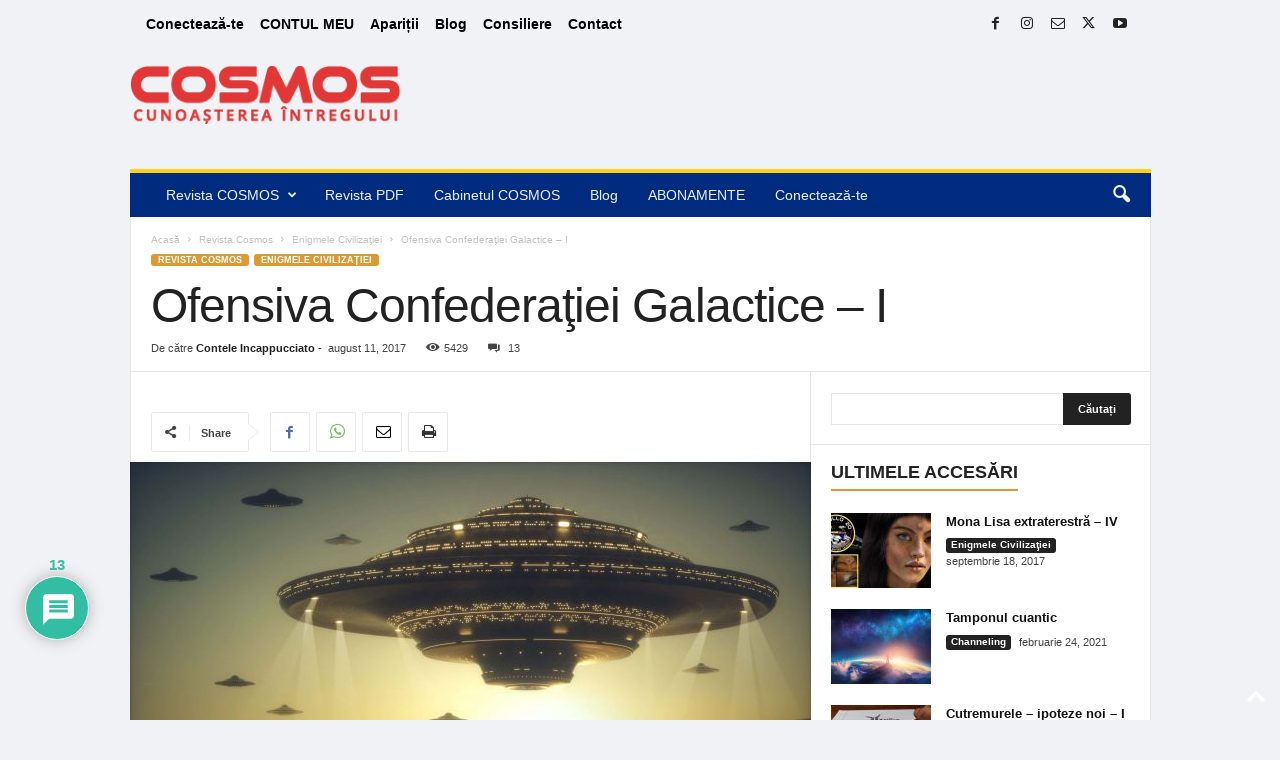

--- FILE ---
content_type: text/html; charset=UTF-8
request_url: https://revistacosmos.com/ofensiva-confederatiei-galactice-i/
body_size: 39829
content:
<!doctype html >
<!--[if IE 8]>    <html class="ie8" lang="ro-RO" prefix="og: http://ogp.me/ns# fb: http://ogp.me/ns/fb#"> <![endif]-->
<!--[if IE 9]>    <html class="ie9" lang="ro-RO"> <![endif]-->
<!--[if gt IE 8]><!--> <html lang="ro-RO"> <!--<![endif]-->
<head>
<meta charset="UTF-8" />
<title>Ofensiva Confederaţiei Galactice – I</title>


<!-- SEO by Squirrly SEO 12.4.15 - https://plugin.squirrly.co/ -->

<meta name="robots" content="index,follow">
<meta name="googlebot" content="index,follow,max-snippet:-1,max-image-preview:large,max-video-preview:-1">
<meta name="bingbot" content="index,follow,max-snippet:-1,max-image-preview:large,max-video-preview:-1">

<meta name="description" content="Este posibil în spaţiul cosmic să se ia nişte decizii în mod periodic de către un Consiliu Galactic, referitor la modul în care situaţia pe Pământ în lumea noastră." />
<meta name="keywords" content="Ofensiva Confederaţiei Galactice" />
<link rel="canonical" href="https://revistacosmos.com/ofensiva-confederatiei-galactice-i/" />
<link rel="alternate" type="application/rss+xml" href="https://revistacosmos.com/sitemap.xml" />

<meta name="dc.language" content="ro" />
<meta name="dc.language.iso" content="ro_RO" />
<meta name="dc.publisher" content="Contele Incappucciato" />
<meta name="dc.title" content="Ofensiva Confederaţiei Galactice – I" />
<meta name="dc.description" content="Este posibil în spaţiul cosmic să se ia nişte decizii în mod periodic de către un Consiliu Galactic, referitor la modul în care situaţia pe Pământ în lumea noastră." />
<meta name="dc.date.issued" content="2017-08-11" />
<meta name="dc.date.updated" content="2021-10-01 16:23:18" />

<meta property="og:url" content="https://revistacosmos.com/ofensiva-confederatiei-galactice-i/" />
<meta property="og:title" content="Ofensiva Confederaţiei Galactice – I" />
<meta property="og:description" content="Este posibil în spaţiul cosmic să se ia nişte decizii în mod periodic de către un Consiliu Galactic, referitor la modul în care situaţia pe Pământ în lumea noastră." />
<meta property="og:type" content="article" />
<meta property="og:image" content="https://revistacosmos.com/wp-content/uploads/2017/08/ofensiva-confederatiei-galactice-e1535751973186.jpg" />
<meta property="og:image:width" content="700" />
<meta property="og:image:height" content="467" />
<meta property="og:image:type" content="image/jpeg" />
<meta property="og:site_name" content="COSMOS" />
<meta property="og:locale" content="ro_RO" />
<meta property="fb:app_id" content="383356315333891" />
<meta property="og:publish_date" content="2017-08-11T10:39:38+00:00" />
<meta property="article:published_time" content="2017-08-11T10:39:38+00:00" />
<meta property="article:modified_time" content="2021-10-01T16:23:18+00:00" />
<meta property="article:section" content="Enigmele Civilizaţiei" />
<meta property="article:author" content="Contele Incappucciato" />
<meta property="article:tag" content="Ofensiva Confederaţiei Galactice" />

<meta property="article:publisher" content="https://www.facebook.com/RevistaCosmos/" />

<meta property="twitter:url" content="https://revistacosmos.com/ofensiva-confederatiei-galactice-i/" />
<meta property="twitter:title" content="Ofensiva Confederaţiei Galactice – I" />
<meta property="twitter:description" content="Este posibil în spaţiul cosmic să se ia nişte decizii în mod periodic de către un Consiliu Galactic, referitor la modul în care situaţia pe Pământ în lumea noastră." />
<meta property="twitter:image" content="https://revistacosmos.com/wp-content/uploads/2017/08/ofensiva-confederatiei-galactice-e1535751973186.jpg" />
<meta property="twitter:domain" content="COSMOS" />
<meta property="twitter:card" content="summary_large_image" />
<meta property="twitter:creator" content="@CosmosRomania" />
<meta property="twitter:site" content="@CosmosRomania" />
<script async src='https://www.google-analytics.com/analytics.js'></script><script>(function(i,s,o,g,r,a,m){i['GoogleAnalyticsObject']=r;i[r]=i[r]||function(){(i[r].q=i[r].q||[]).push(arguments)},i[r].l=1*new Date();a=s.createElement(o), m=s.getElementsByTagName(o)[0];a.async=1;a.src=g;m.parentNode.insertBefore(a,m) })(window,document,'script','//www.google-analytics.com/analytics.js','ga'); ga('create', 'UA-93574528-1', 'auto');ga('send', 'pageview');</script>
<script type="application/ld+json">{"@context":"https://schema.org","@graph":[{"@type":"NewsArticle","@id":"https://revistacosmos.com/ofensiva-confederatiei-galactice-i/#newsarticle","url":"https://revistacosmos.com/ofensiva-confederatiei-galactice-i/","headline":"Ofensiva Confedera\u0163iei Galactice \u2013 I","mainEntityOfPage":{"@type":"WebPage","url":"https://revistacosmos.com/ofensiva-confederatiei-galactice-i/"},"datePublished":"2017-08-11T10:39:38+00:00","dateModified":"2021-10-01T16:23:18+00:00","image":{"@type":"ImageObject","url":"https://revistacosmos.com/wp-content/uploads/2017/08/ofensiva-confederatiei-galactice-e1535751973186.jpg","height":467,"width":700},"author":{"@type":"Person","@id":"https://revistacosmos.com/author/ci/#person","url":"https://revistacosmos.com/author/ci/","name":"Contele Incappucciato"},"publisher":{"@type":"Organization","@id":"https://revistacosmos.com/ofensiva-confederatiei-galactice-i/#Organization","url":"https://revistacosmos.com/ofensiva-confederatiei-galactice-i/","name":"COSMOS","logo":{"@type":"ImageObject","url":"https://revistacosmos.com/wp-content/uploads/2016/08/cropped-1cosmos-logo-white_rgb-Converted-1.png","@id":"https://revistacosmos.com/ofensiva-confederatiei-galactice-i/#logo","width":512,"height":512,"caption":"COSMOS"},"contactPoint":{"@type":"ContactPoint","telephone":"+40 (0) 722352832","contactType":"customer service","@id":"https://revistacosmos.com/ofensiva-confederatiei-galactice-i/#contactpoint"},"address":{"@type":"PostalAddress","addressLocality":"Bucure\u0219ti","@id":"https://revistacosmos.com/ofensiva-confederatiei-galactice-i/#address"},"description":"Con\u0219tiin\u021b\u0103, exopolitic\u0103, fenomene cuantice, Inteligen\u021b\u0103 Sufleteasc\u0103 (SQ) sau dezvoltare personal\u0103, sunt doar c\u00e2teva dintre subiectele abordate.","sameAs":["https://www.facebook.com/RevistaCosmos/","https://twitter.com/CosmosRomania","https://instagram.com/revistacosmosoficial","https://ro.linkedin.com/in/revistacosmosoficial","https://www.pinterest.com/revistacosmos/","https://www.youtube.com/channel/UCUZi_QvHV95yCCyQEdEg1iQ"]},"keywords":"Ofensiva Confedera\u0163iei Galactice"},{"@type":"BreadcrumbList","@id":"https://revistacosmos.com/ofensiva-confederatiei-galactice-i/#breadcrumblist","itemListElement":[[{"@type":"ListItem","position":1,"item":{"@id":"https://revistacosmos.com","name":"COSMOS \u2013 Cunoa\u015fterea \u00centregului"}},{"@type":"ListItem","position":2,"item":{"@id":"https://revistacosmos.com/category/revista-cosmos/","name":"Revista Cosmos"}},{"@type":"ListItem","position":3,"item":{"@id":"https://revistacosmos.com/category/revista-cosmos/enigmele-civilizatiei/","name":"Enigmele Civiliza\u0163iei"}},{"@type":"ListItem","position":4,"item":{"@id":"https://revistacosmos.com/ofensiva-confederatiei-galactice-i/","name":"Ofensiva Confedera\u0163iei Galactice \u2013 I"}}]]}]}</script>
<!-- /SEO by Squirrly SEO - WordPress SEO Plugin -->



    
    
    <meta name="viewport" content="width=device-width, initial-scale=1.0">
    <link rel="pingback" href="https://revistacosmos.com/xmlrpc.php" />
    		<script type="text/javascript">
			window.flatStyles = window.flatStyles || ''

			window.lightspeedOptimizeStylesheet = function () {
				const currentStylesheet = document.querySelector( '.tcb-lightspeed-style:not([data-ls-optimized])' )

				if ( currentStylesheet ) {
					try {
						if ( currentStylesheet.sheet && currentStylesheet.sheet.cssRules ) {
							if ( window.flatStyles ) {
								if ( this.optimizing ) {
									setTimeout( window.lightspeedOptimizeStylesheet.bind( this ), 24 )
								} else {
									this.optimizing = true;

									let rulesIndex = 0;

									while ( rulesIndex < currentStylesheet.sheet.cssRules.length ) {
										const rule = currentStylesheet.sheet.cssRules[ rulesIndex ]
										/* remove rules that already exist in the page */
										if ( rule.type === CSSRule.STYLE_RULE && window.flatStyles.includes( `${rule.selectorText}{` ) ) {
											currentStylesheet.sheet.deleteRule( rulesIndex )
										} else {
											rulesIndex ++
										}
									}
									/* optimize, mark it such, move to the next file, append the styles we have until now */
									currentStylesheet.setAttribute( 'data-ls-optimized', '1' )

									window.flatStyles += currentStylesheet.innerHTML

									this.optimizing = false
								}
							} else {
								window.flatStyles = currentStylesheet.innerHTML
								currentStylesheet.setAttribute( 'data-ls-optimized', '1' )
							}
						}
					} catch ( error ) {
						console.warn( error )
					}

					if ( currentStylesheet.parentElement.tagName !== 'HEAD' ) {
						/* always make sure that those styles end up in the head */
						const stylesheetID = currentStylesheet.id;
						/**
						 * make sure that there is only one copy of the css
						 * e.g display CSS
						 */
						if ( ( ! stylesheetID || ( stylesheetID && ! document.querySelector( `head #${stylesheetID}` ) ) ) ) {
							document.head.prepend( currentStylesheet )
						} else {
							currentStylesheet.remove();
						}
					}
				}
			}

			window.lightspeedOptimizeFlat = function ( styleSheetElement ) {
				if ( document.querySelectorAll( 'link[href*="thrive_flat.css"]' ).length > 1 ) {
					/* disable this flat if we already have one */
					styleSheetElement.setAttribute( 'disabled', true )
				} else {
					/* if this is the first one, make sure he's in head */
					if ( styleSheetElement.parentElement.tagName !== 'HEAD' ) {
						document.head.append( styleSheetElement )
					}
				}
			}
		</script>
		<script>!function(e,c){e[c]=e[c]+(e[c]&&" ")+"quform-js"}(document.documentElement,"className");</script>	<style>img:is([sizes="auto" i], [sizes^="auto," i]) { contain-intrinsic-size: 3000px 1500px }</style>
	<link rel="icon" type="image/png" href="https://revistacosmos.com/wp-content/uploads/2016/08/1cosmos-logo-white_rgb-Converted.png"><link rel='dns-prefetch' href='//js.stripe.com' />
<link rel="alternate" type="application/rss+xml" title="COSMOS &raquo; Flux" href="https://revistacosmos.com/feed/" />
<link rel="alternate" type="application/rss+xml" title="COSMOS &raquo; Flux comentarii" href="https://revistacosmos.com/comments/feed/" />
<link rel="alternate" type="application/rss+xml" title="Flux comentarii COSMOS &raquo; Ofensiva Confederaţiei Galactice – I" href="https://revistacosmos.com/ofensiva-confederatiei-galactice-i/feed/" />
<script type="text/javascript">
/* <![CDATA[ */
window._wpemojiSettings = {"baseUrl":"https:\/\/s.w.org\/images\/core\/emoji\/16.0.1\/72x72\/","ext":".png","svgUrl":"https:\/\/s.w.org\/images\/core\/emoji\/16.0.1\/svg\/","svgExt":".svg","source":{"concatemoji":"https:\/\/revistacosmos.com\/wp-includes\/js\/wp-emoji-release.min.js?ver=6.8.3"}};
/*! This file is auto-generated */
!function(s,n){var o,i,e;function c(e){try{var t={supportTests:e,timestamp:(new Date).valueOf()};sessionStorage.setItem(o,JSON.stringify(t))}catch(e){}}function p(e,t,n){e.clearRect(0,0,e.canvas.width,e.canvas.height),e.fillText(t,0,0);var t=new Uint32Array(e.getImageData(0,0,e.canvas.width,e.canvas.height).data),a=(e.clearRect(0,0,e.canvas.width,e.canvas.height),e.fillText(n,0,0),new Uint32Array(e.getImageData(0,0,e.canvas.width,e.canvas.height).data));return t.every(function(e,t){return e===a[t]})}function u(e,t){e.clearRect(0,0,e.canvas.width,e.canvas.height),e.fillText(t,0,0);for(var n=e.getImageData(16,16,1,1),a=0;a<n.data.length;a++)if(0!==n.data[a])return!1;return!0}function f(e,t,n,a){switch(t){case"flag":return n(e,"\ud83c\udff3\ufe0f\u200d\u26a7\ufe0f","\ud83c\udff3\ufe0f\u200b\u26a7\ufe0f")?!1:!n(e,"\ud83c\udde8\ud83c\uddf6","\ud83c\udde8\u200b\ud83c\uddf6")&&!n(e,"\ud83c\udff4\udb40\udc67\udb40\udc62\udb40\udc65\udb40\udc6e\udb40\udc67\udb40\udc7f","\ud83c\udff4\u200b\udb40\udc67\u200b\udb40\udc62\u200b\udb40\udc65\u200b\udb40\udc6e\u200b\udb40\udc67\u200b\udb40\udc7f");case"emoji":return!a(e,"\ud83e\udedf")}return!1}function g(e,t,n,a){var r="undefined"!=typeof WorkerGlobalScope&&self instanceof WorkerGlobalScope?new OffscreenCanvas(300,150):s.createElement("canvas"),o=r.getContext("2d",{willReadFrequently:!0}),i=(o.textBaseline="top",o.font="600 32px Arial",{});return e.forEach(function(e){i[e]=t(o,e,n,a)}),i}function t(e){var t=s.createElement("script");t.src=e,t.defer=!0,s.head.appendChild(t)}"undefined"!=typeof Promise&&(o="wpEmojiSettingsSupports",i=["flag","emoji"],n.supports={everything:!0,everythingExceptFlag:!0},e=new Promise(function(e){s.addEventListener("DOMContentLoaded",e,{once:!0})}),new Promise(function(t){var n=function(){try{var e=JSON.parse(sessionStorage.getItem(o));if("object"==typeof e&&"number"==typeof e.timestamp&&(new Date).valueOf()<e.timestamp+604800&&"object"==typeof e.supportTests)return e.supportTests}catch(e){}return null}();if(!n){if("undefined"!=typeof Worker&&"undefined"!=typeof OffscreenCanvas&&"undefined"!=typeof URL&&URL.createObjectURL&&"undefined"!=typeof Blob)try{var e="postMessage("+g.toString()+"("+[JSON.stringify(i),f.toString(),p.toString(),u.toString()].join(",")+"));",a=new Blob([e],{type:"text/javascript"}),r=new Worker(URL.createObjectURL(a),{name:"wpTestEmojiSupports"});return void(r.onmessage=function(e){c(n=e.data),r.terminate(),t(n)})}catch(e){}c(n=g(i,f,p,u))}t(n)}).then(function(e){for(var t in e)n.supports[t]=e[t],n.supports.everything=n.supports.everything&&n.supports[t],"flag"!==t&&(n.supports.everythingExceptFlag=n.supports.everythingExceptFlag&&n.supports[t]);n.supports.everythingExceptFlag=n.supports.everythingExceptFlag&&!n.supports.flag,n.DOMReady=!1,n.readyCallback=function(){n.DOMReady=!0}}).then(function(){return e}).then(function(){var e;n.supports.everything||(n.readyCallback(),(e=n.source||{}).concatemoji?t(e.concatemoji):e.wpemoji&&e.twemoji&&(t(e.twemoji),t(e.wpemoji)))}))}((window,document),window._wpemojiSettings);
/* ]]> */
</script>
<link rel='stylesheet' id='aca33b9c04-css' href='https://revistacosmos.com/wp-content/plugins/squirrly-seo/view/assets/css/frontend.min.css?ver=12.4.15' type='text/css' media='all' />
<style id='wp-emoji-styles-inline-css' type='text/css'>

	img.wp-smiley, img.emoji {
		display: inline !important;
		border: none !important;
		box-shadow: none !important;
		height: 1em !important;
		width: 1em !important;
		margin: 0 0.07em !important;
		vertical-align: -0.1em !important;
		background: none !important;
		padding: 0 !important;
	}
</style>
<link rel='stylesheet' id='wp-block-library-css' href='https://revistacosmos.com/wp-includes/css/dist/block-library/style.min.css?ver=6.8.3' type='text/css' media='all' />
<style id='classic-theme-styles-inline-css' type='text/css'>
/*! This file is auto-generated */
.wp-block-button__link{color:#fff;background-color:#32373c;border-radius:9999px;box-shadow:none;text-decoration:none;padding:calc(.667em + 2px) calc(1.333em + 2px);font-size:1.125em}.wp-block-file__button{background:#32373c;color:#fff;text-decoration:none}
</style>
<link rel='stylesheet' id='ife-facebook-events-block-style2-css' href='https://revistacosmos.com/wp-content/plugins/import-facebook-events/assets/css/grid-style2.css?ver=1.8.8' type='text/css' media='all' />
<link rel='stylesheet' id='edd-blocks-css' href='https://revistacosmos.com/wp-content/plugins/easy-digital-downloads-pro/includes/blocks/assets/css/edd-blocks.css?ver=3.6.4' type='text/css' media='all' />
<style id='global-styles-inline-css' type='text/css'>
:root{--wp--preset--aspect-ratio--square: 1;--wp--preset--aspect-ratio--4-3: 4/3;--wp--preset--aspect-ratio--3-4: 3/4;--wp--preset--aspect-ratio--3-2: 3/2;--wp--preset--aspect-ratio--2-3: 2/3;--wp--preset--aspect-ratio--16-9: 16/9;--wp--preset--aspect-ratio--9-16: 9/16;--wp--preset--color--black: #000000;--wp--preset--color--cyan-bluish-gray: #abb8c3;--wp--preset--color--white: #ffffff;--wp--preset--color--pale-pink: #f78da7;--wp--preset--color--vivid-red: #cf2e2e;--wp--preset--color--luminous-vivid-orange: #ff6900;--wp--preset--color--luminous-vivid-amber: #fcb900;--wp--preset--color--light-green-cyan: #7bdcb5;--wp--preset--color--vivid-green-cyan: #00d084;--wp--preset--color--pale-cyan-blue: #8ed1fc;--wp--preset--color--vivid-cyan-blue: #0693e3;--wp--preset--color--vivid-purple: #9b51e0;--wp--preset--gradient--vivid-cyan-blue-to-vivid-purple: linear-gradient(135deg,rgba(6,147,227,1) 0%,rgb(155,81,224) 100%);--wp--preset--gradient--light-green-cyan-to-vivid-green-cyan: linear-gradient(135deg,rgb(122,220,180) 0%,rgb(0,208,130) 100%);--wp--preset--gradient--luminous-vivid-amber-to-luminous-vivid-orange: linear-gradient(135deg,rgba(252,185,0,1) 0%,rgba(255,105,0,1) 100%);--wp--preset--gradient--luminous-vivid-orange-to-vivid-red: linear-gradient(135deg,rgba(255,105,0,1) 0%,rgb(207,46,46) 100%);--wp--preset--gradient--very-light-gray-to-cyan-bluish-gray: linear-gradient(135deg,rgb(238,238,238) 0%,rgb(169,184,195) 100%);--wp--preset--gradient--cool-to-warm-spectrum: linear-gradient(135deg,rgb(74,234,220) 0%,rgb(151,120,209) 20%,rgb(207,42,186) 40%,rgb(238,44,130) 60%,rgb(251,105,98) 80%,rgb(254,248,76) 100%);--wp--preset--gradient--blush-light-purple: linear-gradient(135deg,rgb(255,206,236) 0%,rgb(152,150,240) 100%);--wp--preset--gradient--blush-bordeaux: linear-gradient(135deg,rgb(254,205,165) 0%,rgb(254,45,45) 50%,rgb(107,0,62) 100%);--wp--preset--gradient--luminous-dusk: linear-gradient(135deg,rgb(255,203,112) 0%,rgb(199,81,192) 50%,rgb(65,88,208) 100%);--wp--preset--gradient--pale-ocean: linear-gradient(135deg,rgb(255,245,203) 0%,rgb(182,227,212) 50%,rgb(51,167,181) 100%);--wp--preset--gradient--electric-grass: linear-gradient(135deg,rgb(202,248,128) 0%,rgb(113,206,126) 100%);--wp--preset--gradient--midnight: linear-gradient(135deg,rgb(2,3,129) 0%,rgb(40,116,252) 100%);--wp--preset--font-size--small: 10px;--wp--preset--font-size--medium: 20px;--wp--preset--font-size--large: 30px;--wp--preset--font-size--x-large: 42px;--wp--preset--font-size--regular: 14px;--wp--preset--font-size--larger: 48px;--wp--preset--spacing--20: 0.44rem;--wp--preset--spacing--30: 0.67rem;--wp--preset--spacing--40: 1rem;--wp--preset--spacing--50: 1.5rem;--wp--preset--spacing--60: 2.25rem;--wp--preset--spacing--70: 3.38rem;--wp--preset--spacing--80: 5.06rem;--wp--preset--shadow--natural: 6px 6px 9px rgba(0, 0, 0, 0.2);--wp--preset--shadow--deep: 12px 12px 50px rgba(0, 0, 0, 0.4);--wp--preset--shadow--sharp: 6px 6px 0px rgba(0, 0, 0, 0.2);--wp--preset--shadow--outlined: 6px 6px 0px -3px rgba(255, 255, 255, 1), 6px 6px rgba(0, 0, 0, 1);--wp--preset--shadow--crisp: 6px 6px 0px rgba(0, 0, 0, 1);}:where(.is-layout-flex){gap: 0.5em;}:where(.is-layout-grid){gap: 0.5em;}body .is-layout-flex{display: flex;}.is-layout-flex{flex-wrap: wrap;align-items: center;}.is-layout-flex > :is(*, div){margin: 0;}body .is-layout-grid{display: grid;}.is-layout-grid > :is(*, div){margin: 0;}:where(.wp-block-columns.is-layout-flex){gap: 2em;}:where(.wp-block-columns.is-layout-grid){gap: 2em;}:where(.wp-block-post-template.is-layout-flex){gap: 1.25em;}:where(.wp-block-post-template.is-layout-grid){gap: 1.25em;}.has-black-color{color: var(--wp--preset--color--black) !important;}.has-cyan-bluish-gray-color{color: var(--wp--preset--color--cyan-bluish-gray) !important;}.has-white-color{color: var(--wp--preset--color--white) !important;}.has-pale-pink-color{color: var(--wp--preset--color--pale-pink) !important;}.has-vivid-red-color{color: var(--wp--preset--color--vivid-red) !important;}.has-luminous-vivid-orange-color{color: var(--wp--preset--color--luminous-vivid-orange) !important;}.has-luminous-vivid-amber-color{color: var(--wp--preset--color--luminous-vivid-amber) !important;}.has-light-green-cyan-color{color: var(--wp--preset--color--light-green-cyan) !important;}.has-vivid-green-cyan-color{color: var(--wp--preset--color--vivid-green-cyan) !important;}.has-pale-cyan-blue-color{color: var(--wp--preset--color--pale-cyan-blue) !important;}.has-vivid-cyan-blue-color{color: var(--wp--preset--color--vivid-cyan-blue) !important;}.has-vivid-purple-color{color: var(--wp--preset--color--vivid-purple) !important;}.has-black-background-color{background-color: var(--wp--preset--color--black) !important;}.has-cyan-bluish-gray-background-color{background-color: var(--wp--preset--color--cyan-bluish-gray) !important;}.has-white-background-color{background-color: var(--wp--preset--color--white) !important;}.has-pale-pink-background-color{background-color: var(--wp--preset--color--pale-pink) !important;}.has-vivid-red-background-color{background-color: var(--wp--preset--color--vivid-red) !important;}.has-luminous-vivid-orange-background-color{background-color: var(--wp--preset--color--luminous-vivid-orange) !important;}.has-luminous-vivid-amber-background-color{background-color: var(--wp--preset--color--luminous-vivid-amber) !important;}.has-light-green-cyan-background-color{background-color: var(--wp--preset--color--light-green-cyan) !important;}.has-vivid-green-cyan-background-color{background-color: var(--wp--preset--color--vivid-green-cyan) !important;}.has-pale-cyan-blue-background-color{background-color: var(--wp--preset--color--pale-cyan-blue) !important;}.has-vivid-cyan-blue-background-color{background-color: var(--wp--preset--color--vivid-cyan-blue) !important;}.has-vivid-purple-background-color{background-color: var(--wp--preset--color--vivid-purple) !important;}.has-black-border-color{border-color: var(--wp--preset--color--black) !important;}.has-cyan-bluish-gray-border-color{border-color: var(--wp--preset--color--cyan-bluish-gray) !important;}.has-white-border-color{border-color: var(--wp--preset--color--white) !important;}.has-pale-pink-border-color{border-color: var(--wp--preset--color--pale-pink) !important;}.has-vivid-red-border-color{border-color: var(--wp--preset--color--vivid-red) !important;}.has-luminous-vivid-orange-border-color{border-color: var(--wp--preset--color--luminous-vivid-orange) !important;}.has-luminous-vivid-amber-border-color{border-color: var(--wp--preset--color--luminous-vivid-amber) !important;}.has-light-green-cyan-border-color{border-color: var(--wp--preset--color--light-green-cyan) !important;}.has-vivid-green-cyan-border-color{border-color: var(--wp--preset--color--vivid-green-cyan) !important;}.has-pale-cyan-blue-border-color{border-color: var(--wp--preset--color--pale-cyan-blue) !important;}.has-vivid-cyan-blue-border-color{border-color: var(--wp--preset--color--vivid-cyan-blue) !important;}.has-vivid-purple-border-color{border-color: var(--wp--preset--color--vivid-purple) !important;}.has-vivid-cyan-blue-to-vivid-purple-gradient-background{background: var(--wp--preset--gradient--vivid-cyan-blue-to-vivid-purple) !important;}.has-light-green-cyan-to-vivid-green-cyan-gradient-background{background: var(--wp--preset--gradient--light-green-cyan-to-vivid-green-cyan) !important;}.has-luminous-vivid-amber-to-luminous-vivid-orange-gradient-background{background: var(--wp--preset--gradient--luminous-vivid-amber-to-luminous-vivid-orange) !important;}.has-luminous-vivid-orange-to-vivid-red-gradient-background{background: var(--wp--preset--gradient--luminous-vivid-orange-to-vivid-red) !important;}.has-very-light-gray-to-cyan-bluish-gray-gradient-background{background: var(--wp--preset--gradient--very-light-gray-to-cyan-bluish-gray) !important;}.has-cool-to-warm-spectrum-gradient-background{background: var(--wp--preset--gradient--cool-to-warm-spectrum) !important;}.has-blush-light-purple-gradient-background{background: var(--wp--preset--gradient--blush-light-purple) !important;}.has-blush-bordeaux-gradient-background{background: var(--wp--preset--gradient--blush-bordeaux) !important;}.has-luminous-dusk-gradient-background{background: var(--wp--preset--gradient--luminous-dusk) !important;}.has-pale-ocean-gradient-background{background: var(--wp--preset--gradient--pale-ocean) !important;}.has-electric-grass-gradient-background{background: var(--wp--preset--gradient--electric-grass) !important;}.has-midnight-gradient-background{background: var(--wp--preset--gradient--midnight) !important;}.has-small-font-size{font-size: var(--wp--preset--font-size--small) !important;}.has-medium-font-size{font-size: var(--wp--preset--font-size--medium) !important;}.has-large-font-size{font-size: var(--wp--preset--font-size--large) !important;}.has-x-large-font-size{font-size: var(--wp--preset--font-size--x-large) !important;}
:where(.wp-block-post-template.is-layout-flex){gap: 1.25em;}:where(.wp-block-post-template.is-layout-grid){gap: 1.25em;}
:where(.wp-block-columns.is-layout-flex){gap: 2em;}:where(.wp-block-columns.is-layout-grid){gap: 2em;}
:root :where(.wp-block-pullquote){font-size: 1.5em;line-height: 1.6;}
</style>
<link rel='stylesheet' id='font-awesome-css' href='https://revistacosmos.com/wp-content/plugins/import-facebook-events/assets/css/font-awesome.min.css?ver=1.8.8' type='text/css' media='all' />
<link rel='stylesheet' id='import-facebook-events-front-css' href='https://revistacosmos.com/wp-content/plugins/import-facebook-events/assets/css/import-facebook-events.css?ver=1.8.8' type='text/css' media='all' />
<link rel='stylesheet' id='import-facebook-events-front-style2-css' href='https://revistacosmos.com/wp-content/plugins/import-facebook-events/assets/css/grid-style2.css?ver=1.8.8' type='text/css' media='all' />
<link rel='stylesheet' id='ihc_front_end_style-css' href='https://revistacosmos.com/wp-content/plugins/indeed-membership-pro/assets/css/style.min.css?ver=13.3' type='text/css' media='all' />
<link rel='stylesheet' id='ihc_templates_style-css' href='https://revistacosmos.com/wp-content/plugins/indeed-membership-pro/assets/css/templates.min.css?ver=13.3' type='text/css' media='all' />
<link rel='stylesheet' id='ump_tss-public-style-css' href='https://revistacosmos.com/wp-content/plugins/ultimate-membership-pro-two-step-signup/assets/css/public.css?ver=6.8.3' type='text/css' media='all' />
<link rel='stylesheet' id='ump_dma-public-style-css' href='https://revistacosmos.com/wp-content/plugins/ump-delete-my-account/assets/css/public.css?ver=6.8.3' type='text/css' media='all' />
<link rel='stylesheet' id='ump_mrp-public-style-css' href='https://revistacosmos.com/wp-content/plugins/ump-manage-reset-password/assets/css/public.css?ver=6.8.3' type='text/css' media='all' />
<link rel='stylesheet' id='edd-styles-css' href='https://revistacosmos.com/wp-content/plugins/easy-digital-downloads-pro/assets/build/css/frontend/edd.min.css?ver=3.6.4' type='text/css' media='all' />
<link rel='stylesheet' id='quform-css' href='https://revistacosmos.com/wp-content/plugins/quform/cache/quform.css?ver=1764743360' type='text/css' media='all' />
<link rel='stylesheet' id='td-plugin-newsletter-css' href='https://revistacosmos.com/wp-content/plugins/td-newsletter/style.css?ver=5.4.2' type='text/css' media='all' />
<link rel='stylesheet' id='wpdiscuz-frontend-css-css' href='https://revistacosmos.com/wp-content/plugins/wpdiscuz/themes/default/style.css?ver=7.6.45' type='text/css' media='all' />
<style id='wpdiscuz-frontend-css-inline-css' type='text/css'>
 #wpdcom .wpd-blog-administrator .wpd-comment-label{color:#ffffff;background-color:#00B38F;border:none}#wpdcom .wpd-blog-administrator .wpd-comment-author, #wpdcom .wpd-blog-administrator .wpd-comment-author a{color:#00B38F}#wpdcom.wpd-layout-1 .wpd-comment .wpd-blog-administrator .wpd-avatar img{border-color:#00B38F}#wpdcom.wpd-layout-2 .wpd-comment.wpd-reply .wpd-comment-wrap.wpd-blog-administrator{border-left:3px solid #00B38F}#wpdcom.wpd-layout-2 .wpd-comment .wpd-blog-administrator .wpd-avatar img{border-bottom-color:#00B38F}#wpdcom.wpd-layout-3 .wpd-blog-administrator .wpd-comment-subheader{border-top:1px dashed #00B38F}#wpdcom.wpd-layout-3 .wpd-reply .wpd-blog-administrator .wpd-comment-right{border-left:1px solid #00B38F}#wpdcom .wpd-blog-editor .wpd-comment-label{color:#ffffff;background-color:#00B38F;border:none}#wpdcom .wpd-blog-editor .wpd-comment-author, #wpdcom .wpd-blog-editor .wpd-comment-author a{color:#00B38F}#wpdcom.wpd-layout-1 .wpd-comment .wpd-blog-editor .wpd-avatar img{border-color:#00B38F}#wpdcom.wpd-layout-2 .wpd-comment.wpd-reply .wpd-comment-wrap.wpd-blog-editor{border-left:3px solid #00B38F}#wpdcom.wpd-layout-2 .wpd-comment .wpd-blog-editor .wpd-avatar img{border-bottom-color:#00B38F}#wpdcom.wpd-layout-3 .wpd-blog-editor .wpd-comment-subheader{border-top:1px dashed #00B38F}#wpdcom.wpd-layout-3 .wpd-reply .wpd-blog-editor .wpd-comment-right{border-left:1px solid #00B38F}#wpdcom .wpd-blog-author .wpd-comment-label{color:#ffffff;background-color:#00B38F;border:none}#wpdcom .wpd-blog-author .wpd-comment-author, #wpdcom .wpd-blog-author .wpd-comment-author a{color:#00B38F}#wpdcom.wpd-layout-1 .wpd-comment .wpd-blog-author .wpd-avatar img{border-color:#00B38F}#wpdcom.wpd-layout-2 .wpd-comment .wpd-blog-author .wpd-avatar img{border-bottom-color:#00B38F}#wpdcom.wpd-layout-3 .wpd-blog-author .wpd-comment-subheader{border-top:1px dashed #00B38F}#wpdcom.wpd-layout-3 .wpd-reply .wpd-blog-author .wpd-comment-right{border-left:1px solid #00B38F}#wpdcom .wpd-blog-contributor .wpd-comment-label{color:#ffffff;background-color:#00B38F;border:none}#wpdcom .wpd-blog-contributor .wpd-comment-author, #wpdcom .wpd-blog-contributor .wpd-comment-author a{color:#00B38F}#wpdcom.wpd-layout-1 .wpd-comment .wpd-blog-contributor .wpd-avatar img{border-color:#00B38F}#wpdcom.wpd-layout-2 .wpd-comment .wpd-blog-contributor .wpd-avatar img{border-bottom-color:#00B38F}#wpdcom.wpd-layout-3 .wpd-blog-contributor .wpd-comment-subheader{border-top:1px dashed #00B38F}#wpdcom.wpd-layout-3 .wpd-reply .wpd-blog-contributor .wpd-comment-right{border-left:1px solid #00B38F}#wpdcom .wpd-blog-subscriber .wpd-comment-label{color:#ffffff;background-color:#00B38F;border:none}#wpdcom .wpd-blog-subscriber .wpd-comment-author, #wpdcom .wpd-blog-subscriber .wpd-comment-author a{color:#00B38F}#wpdcom.wpd-layout-2 .wpd-comment .wpd-blog-subscriber .wpd-avatar img{border-bottom-color:#00B38F}#wpdcom.wpd-layout-3 .wpd-blog-subscriber .wpd-comment-subheader{border-top:1px dashed #00B38F}#wpdcom .wpd-blog-pending_user .wpd-comment-label{color:#ffffff;background-color:#00B38F;border:none}#wpdcom .wpd-blog-pending_user .wpd-comment-author, #wpdcom .wpd-blog-pending_user .wpd-comment-author a{color:#00B38F}#wpdcom.wpd-layout-1 .wpd-comment .wpd-blog-pending_user .wpd-avatar img{border-color:#00B38F}#wpdcom.wpd-layout-2 .wpd-comment .wpd-blog-pending_user .wpd-avatar img{border-bottom-color:#00B38F}#wpdcom.wpd-layout-3 .wpd-blog-pending_user .wpd-comment-subheader{border-top:1px dashed #00B38F}#wpdcom.wpd-layout-3 .wpd-reply .wpd-blog-pending_user .wpd-comment-right{border-left:1px solid #00B38F}#wpdcom .wpd-blog-customer .wpd-comment-label{color:#ffffff;background-color:#00B38F;border:none}#wpdcom .wpd-blog-customer .wpd-comment-author, #wpdcom .wpd-blog-customer .wpd-comment-author a{color:#00B38F}#wpdcom.wpd-layout-1 .wpd-comment .wpd-blog-customer .wpd-avatar img{border-color:#00B38F}#wpdcom.wpd-layout-2 .wpd-comment .wpd-blog-customer .wpd-avatar img{border-bottom-color:#00B38F}#wpdcom.wpd-layout-3 .wpd-blog-customer .wpd-comment-subheader{border-top:1px dashed #00B38F}#wpdcom.wpd-layout-3 .wpd-reply .wpd-blog-customer .wpd-comment-right{border-left:1px solid #00B38F}#wpdcom .wpd-blog-shop_manager .wpd-comment-label{color:#ffffff;background-color:#00B38F;border:none}#wpdcom .wpd-blog-shop_manager .wpd-comment-author, #wpdcom .wpd-blog-shop_manager .wpd-comment-author a{color:#00B38F}#wpdcom.wpd-layout-1 .wpd-comment .wpd-blog-shop_manager .wpd-avatar img{border-color:#00B38F}#wpdcom.wpd-layout-2 .wpd-comment .wpd-blog-shop_manager .wpd-avatar img{border-bottom-color:#00B38F}#wpdcom.wpd-layout-3 .wpd-blog-shop_manager .wpd-comment-subheader{border-top:1px dashed #00B38F}#wpdcom.wpd-layout-3 .wpd-reply .wpd-blog-shop_manager .wpd-comment-right{border-left:1px solid #00B38F}#wpdcom .wpd-blog-suspended .wpd-comment-label{color:#ffffff;background-color:#00B38F;border:none}#wpdcom .wpd-blog-suspended .wpd-comment-author, #wpdcom .wpd-blog-suspended .wpd-comment-author a{color:#00B38F}#wpdcom.wpd-layout-1 .wpd-comment .wpd-blog-suspended .wpd-avatar img{border-color:#00B38F}#wpdcom.wpd-layout-2 .wpd-comment .wpd-blog-suspended .wpd-avatar img{border-bottom-color:#00B38F}#wpdcom.wpd-layout-3 .wpd-blog-suspended .wpd-comment-subheader{border-top:1px dashed #00B38F}#wpdcom.wpd-layout-3 .wpd-reply .wpd-blog-suspended .wpd-comment-right{border-left:1px solid #00B38F}#wpdcom .wpd-blog-translator .wpd-comment-label{color:#ffffff;background-color:#00B38F;border:none}#wpdcom .wpd-blog-translator .wpd-comment-author, #wpdcom .wpd-blog-translator .wpd-comment-author a{color:#00B38F}#wpdcom.wpd-layout-1 .wpd-comment .wpd-blog-translator .wpd-avatar img{border-color:#00B38F}#wpdcom.wpd-layout-2 .wpd-comment .wpd-blog-translator .wpd-avatar img{border-bottom-color:#00B38F}#wpdcom.wpd-layout-3 .wpd-blog-translator .wpd-comment-subheader{border-top:1px dashed #00B38F}#wpdcom.wpd-layout-3 .wpd-reply .wpd-blog-translator .wpd-comment-right{border-left:1px solid #00B38F}#wpdcom .wpd-blog-shop_accountant .wpd-comment-label{color:#ffffff;background-color:#00B38F;border:none}#wpdcom .wpd-blog-shop_accountant .wpd-comment-author, #wpdcom .wpd-blog-shop_accountant .wpd-comment-author a{color:#00B38F}#wpdcom.wpd-layout-1 .wpd-comment .wpd-blog-shop_accountant .wpd-avatar img{border-color:#00B38F}#wpdcom.wpd-layout-2 .wpd-comment .wpd-blog-shop_accountant .wpd-avatar img{border-bottom-color:#00B38F}#wpdcom.wpd-layout-3 .wpd-blog-shop_accountant .wpd-comment-subheader{border-top:1px dashed #00B38F}#wpdcom.wpd-layout-3 .wpd-reply .wpd-blog-shop_accountant .wpd-comment-right{border-left:1px solid #00B38F}#wpdcom .wpd-blog-shop_worker .wpd-comment-label{color:#ffffff;background-color:#00B38F;border:none}#wpdcom .wpd-blog-shop_worker .wpd-comment-author, #wpdcom .wpd-blog-shop_worker .wpd-comment-author a{color:#00B38F}#wpdcom.wpd-layout-1 .wpd-comment .wpd-blog-shop_worker .wpd-avatar img{border-color:#00B38F}#wpdcom.wpd-layout-2 .wpd-comment .wpd-blog-shop_worker .wpd-avatar img{border-bottom-color:#00B38F}#wpdcom.wpd-layout-3 .wpd-blog-shop_worker .wpd-comment-subheader{border-top:1px dashed #00B38F}#wpdcom.wpd-layout-3 .wpd-reply .wpd-blog-shop_worker .wpd-comment-right{border-left:1px solid #00B38F}#wpdcom .wpd-blog-shop_vendor .wpd-comment-label{color:#ffffff;background-color:#00B38F;border:none}#wpdcom .wpd-blog-shop_vendor .wpd-comment-author, #wpdcom .wpd-blog-shop_vendor .wpd-comment-author a{color:#00B38F}#wpdcom.wpd-layout-1 .wpd-comment .wpd-blog-shop_vendor .wpd-avatar img{border-color:#00B38F}#wpdcom.wpd-layout-2 .wpd-comment .wpd-blog-shop_vendor .wpd-avatar img{border-bottom-color:#00B38F}#wpdcom.wpd-layout-3 .wpd-blog-shop_vendor .wpd-comment-subheader{border-top:1px dashed #00B38F}#wpdcom.wpd-layout-3 .wpd-reply .wpd-blog-shop_vendor .wpd-comment-right{border-left:1px solid #00B38F}#wpdcom .wpd-blog-sq_seo_editor .wpd-comment-label{color:#ffffff;background-color:#00B38F;border:none}#wpdcom .wpd-blog-sq_seo_editor .wpd-comment-author, #wpdcom .wpd-blog-sq_seo_editor .wpd-comment-author a{color:#00B38F}#wpdcom.wpd-layout-1 .wpd-comment .wpd-blog-sq_seo_editor .wpd-avatar img{border-color:#00B38F}#wpdcom.wpd-layout-2 .wpd-comment .wpd-blog-sq_seo_editor .wpd-avatar img{border-bottom-color:#00B38F}#wpdcom.wpd-layout-3 .wpd-blog-sq_seo_editor .wpd-comment-subheader{border-top:1px dashed #00B38F}#wpdcom.wpd-layout-3 .wpd-reply .wpd-blog-sq_seo_editor .wpd-comment-right{border-left:1px solid #00B38F}#wpdcom .wpd-blog-sq_seo_admin .wpd-comment-label{color:#ffffff;background-color:#00B38F;border:none}#wpdcom .wpd-blog-sq_seo_admin .wpd-comment-author, #wpdcom .wpd-blog-sq_seo_admin .wpd-comment-author a{color:#00B38F}#wpdcom.wpd-layout-1 .wpd-comment .wpd-blog-sq_seo_admin .wpd-avatar img{border-color:#00B38F}#wpdcom.wpd-layout-2 .wpd-comment .wpd-blog-sq_seo_admin .wpd-avatar img{border-bottom-color:#00B38F}#wpdcom.wpd-layout-3 .wpd-blog-sq_seo_admin .wpd-comment-subheader{border-top:1px dashed #00B38F}#wpdcom.wpd-layout-3 .wpd-reply .wpd-blog-sq_seo_admin .wpd-comment-right{border-left:1px solid #00B38F}#wpdcom .wpd-blog-post_author .wpd-comment-label{color:#ffffff;background-color:#00B38F;border:none}#wpdcom .wpd-blog-post_author .wpd-comment-author, #wpdcom .wpd-blog-post_author .wpd-comment-author a{color:#00B38F}#wpdcom .wpd-blog-post_author .wpd-avatar img{border-color:#00B38F}#wpdcom.wpd-layout-1 .wpd-comment .wpd-blog-post_author .wpd-avatar img{border-color:#00B38F}#wpdcom.wpd-layout-2 .wpd-comment.wpd-reply .wpd-comment-wrap.wpd-blog-post_author{border-left:3px solid #00B38F}#wpdcom.wpd-layout-2 .wpd-comment .wpd-blog-post_author .wpd-avatar img{border-bottom-color:#00B38F}#wpdcom.wpd-layout-3 .wpd-blog-post_author .wpd-comment-subheader{border-top:1px dashed #00B38F}#wpdcom.wpd-layout-3 .wpd-reply .wpd-blog-post_author .wpd-comment-right{border-left:1px solid #00B38F}#wpdcom .wpd-blog-guest .wpd-comment-label{color:#ffffff;background-color:#00B38F;border:none}#wpdcom .wpd-blog-guest .wpd-comment-author, #wpdcom .wpd-blog-guest .wpd-comment-author a{color:#00B38F}#wpdcom.wpd-layout-3 .wpd-blog-guest .wpd-comment-subheader{border-top:1px dashed #00B38F}#comments, #respond, .comments-area, #wpdcom{}#wpdcom .ql-editor > *{color:#777777}#wpdcom .ql-editor::before{}#wpdcom .ql-toolbar{border:1px solid #DDDDDD;border-top:none}#wpdcom .ql-container{border:1px solid #DDDDDD;border-bottom:none}#wpdcom .wpd-form-row .wpdiscuz-item input[type="text"], #wpdcom .wpd-form-row .wpdiscuz-item input[type="email"], #wpdcom .wpd-form-row .wpdiscuz-item input[type="url"], #wpdcom .wpd-form-row .wpdiscuz-item input[type="color"], #wpdcom .wpd-form-row .wpdiscuz-item input[type="date"], #wpdcom .wpd-form-row .wpdiscuz-item input[type="datetime"], #wpdcom .wpd-form-row .wpdiscuz-item input[type="datetime-local"], #wpdcom .wpd-form-row .wpdiscuz-item input[type="month"], #wpdcom .wpd-form-row .wpdiscuz-item input[type="number"], #wpdcom .wpd-form-row .wpdiscuz-item input[type="time"], #wpdcom textarea, #wpdcom select{border:1px solid #DDDDDD;color:#777777}#wpdcom .wpd-form-row .wpdiscuz-item textarea{border:1px solid #DDDDDD}#wpdcom input::placeholder, #wpdcom textarea::placeholder, #wpdcom input::-moz-placeholder, #wpdcom textarea::-webkit-input-placeholder{}#wpdcom .wpd-comment-text{color:#777777}#wpdcom .wpd-thread-head .wpd-thread-info{border-bottom:2px solid #00B38F}#wpdcom .wpd-thread-head .wpd-thread-info.wpd-reviews-tab svg{fill:#00B38F}#wpdcom .wpd-thread-head .wpdiscuz-user-settings{border-bottom:2px solid #00B38F}#wpdcom .wpd-thread-head .wpdiscuz-user-settings:hover{color:#00B38F}#wpdcom .wpd-comment .wpd-follow-link:hover{color:#00B38F}#wpdcom .wpd-comment-status .wpd-sticky{color:#00B38F}#wpdcom .wpd-thread-filter .wpdf-active{color:#00B38F;border-bottom-color:#00B38F}#wpdcom .wpd-comment-info-bar{border:1px dashed #33c3a6;background:#e6f8f4}#wpdcom .wpd-comment-info-bar .wpd-current-view i{color:#00B38F}#wpdcom .wpd-filter-view-all:hover{background:#00B38F}#wpdcom .wpdiscuz-item .wpdiscuz-rating > label{color:#DDDDDD}#wpdcom .wpdiscuz-item .wpdiscuz-rating:not(:checked) > label:hover, .wpdiscuz-rating:not(:checked) > label:hover ~ label{}#wpdcom .wpdiscuz-item .wpdiscuz-rating > input ~ label:hover, #wpdcom .wpdiscuz-item .wpdiscuz-rating > input:not(:checked) ~ label:hover ~ label, #wpdcom .wpdiscuz-item .wpdiscuz-rating > input:not(:checked) ~ label:hover ~ label{color:#FFED85}#wpdcom .wpdiscuz-item .wpdiscuz-rating > input:checked ~ label:hover, #wpdcom .wpdiscuz-item .wpdiscuz-rating > input:checked ~ label:hover, #wpdcom .wpdiscuz-item .wpdiscuz-rating > label:hover ~ input:checked ~ label, #wpdcom .wpdiscuz-item .wpdiscuz-rating > input:checked + label:hover ~ label, #wpdcom .wpdiscuz-item .wpdiscuz-rating > input:checked ~ label:hover ~ label, .wpd-custom-field .wcf-active-star, #wpdcom .wpdiscuz-item .wpdiscuz-rating > input:checked ~ label{color:#FFD700}#wpd-post-rating .wpd-rating-wrap .wpd-rating-stars svg .wpd-star{fill:#DDDDDD}#wpd-post-rating .wpd-rating-wrap .wpd-rating-stars svg .wpd-active{fill:#FFD700}#wpd-post-rating .wpd-rating-wrap .wpd-rate-starts svg .wpd-star{fill:#DDDDDD}#wpd-post-rating .wpd-rating-wrap .wpd-rate-starts:hover svg .wpd-star{fill:#FFED85}#wpd-post-rating.wpd-not-rated .wpd-rating-wrap .wpd-rate-starts svg:hover ~ svg .wpd-star{fill:#DDDDDD}.wpdiscuz-post-rating-wrap .wpd-rating .wpd-rating-wrap .wpd-rating-stars svg .wpd-star{fill:#DDDDDD}.wpdiscuz-post-rating-wrap .wpd-rating .wpd-rating-wrap .wpd-rating-stars svg .wpd-active{fill:#FFD700}#wpdcom .wpd-comment .wpd-follow-active{color:#ff7a00}#wpdcom .page-numbers{color:#555;border:#555 1px solid}#wpdcom span.current{background:#555}#wpdcom.wpd-layout-1 .wpd-new-loaded-comment > .wpd-comment-wrap > .wpd-comment-right{background:#FFFAD6}#wpdcom.wpd-layout-2 .wpd-new-loaded-comment.wpd-comment > .wpd-comment-wrap > .wpd-comment-right{background:#FFFAD6}#wpdcom.wpd-layout-2 .wpd-new-loaded-comment.wpd-comment.wpd-reply > .wpd-comment-wrap > .wpd-comment-right{background:transparent}#wpdcom.wpd-layout-2 .wpd-new-loaded-comment.wpd-comment.wpd-reply > .wpd-comment-wrap{background:#FFFAD6}#wpdcom.wpd-layout-3 .wpd-new-loaded-comment.wpd-comment > .wpd-comment-wrap > .wpd-comment-right{background:#FFFAD6}#wpdcom .wpd-follow:hover i, #wpdcom .wpd-unfollow:hover i, #wpdcom .wpd-comment .wpd-follow-active:hover i{color:#00B38F}#wpdcom .wpdiscuz-readmore{cursor:pointer;color:#00B38F}.wpd-custom-field .wcf-pasiv-star, #wpcomm .wpdiscuz-item .wpdiscuz-rating > label{color:#DDDDDD}.wpd-wrapper .wpd-list-item.wpd-active{border-top:3px solid #00B38F}#wpdcom.wpd-layout-2 .wpd-comment.wpd-reply.wpd-unapproved-comment .wpd-comment-wrap{border-left:3px solid #FFFAD6}#wpdcom.wpd-layout-3 .wpd-comment.wpd-reply.wpd-unapproved-comment .wpd-comment-right{border-left:1px solid #FFFAD6}#wpdcom .wpd-prim-button{background-color:#07B290;color:#FFFFFF}#wpdcom .wpd_label__check i.wpdicon-on{color:#07B290;border:1px solid #83d9c8}#wpd-bubble-wrapper #wpd-bubble-all-comments-count{color:#1DB99A}#wpd-bubble-wrapper > div{background-color:#1DB99A}#wpd-bubble-wrapper > #wpd-bubble #wpd-bubble-add-message{background-color:#1DB99A}#wpd-bubble-wrapper > #wpd-bubble #wpd-bubble-add-message::before{border-left-color:#1DB99A;border-right-color:#1DB99A}#wpd-bubble-wrapper.wpd-right-corner > #wpd-bubble #wpd-bubble-add-message::before{border-left-color:#1DB99A;border-right-color:#1DB99A}.wpd-inline-icon-wrapper path.wpd-inline-icon-first{fill:#1DB99A}.wpd-inline-icon-count{background-color:#1DB99A}.wpd-inline-icon-count::before{border-right-color:#1DB99A}.wpd-inline-form-wrapper::before{border-bottom-color:#1DB99A}.wpd-inline-form-question{background-color:#1DB99A}.wpd-inline-form{background-color:#1DB99A}.wpd-last-inline-comments-wrapper{border-color:#1DB99A}.wpd-last-inline-comments-wrapper::before{border-bottom-color:#1DB99A}.wpd-last-inline-comments-wrapper .wpd-view-all-inline-comments{background:#1DB99A}.wpd-last-inline-comments-wrapper .wpd-view-all-inline-comments:hover,.wpd-last-inline-comments-wrapper .wpd-view-all-inline-comments:active,.wpd-last-inline-comments-wrapper .wpd-view-all-inline-comments:focus{background-color:#1DB99A}#wpdcom .ql-snow .ql-tooltip[data-mode="link"]::before{content:"Enter link:"}#wpdcom .ql-snow .ql-tooltip.ql-editing a.ql-action::after{content:"Save"}div#comments{padding:12px 25px}
</style>
<link rel='stylesheet' id='wpdiscuz-fa-css' href='https://revistacosmos.com/wp-content/plugins/wpdiscuz/assets/third-party/font-awesome-5.13.0/css/fa.min.css?ver=7.6.45' type='text/css' media='all' />
<link rel='stylesheet' id='wpdiscuz-combo-css-css' href='https://revistacosmos.com/wp-content/plugins/wpdiscuz/assets/css/wpdiscuz-combo.min.css?ver=6.8.3' type='text/css' media='all' />
<link rel='stylesheet' id='td-theme-css' href='https://revistacosmos.com/wp-content/themes/Newsmag/style.css?ver=5.4.2' type='text/css' media='all' />
<style id='td-theme-inline-css' type='text/css'>
    
        /* custom css - generated by TagDiv Composer */
        @media (max-width: 767px) {
            .td-header-desktop-wrap {
                display: none;
            }
        }
        @media (min-width: 767px) {
            .td-header-mobile-wrap {
                display: none;
            }
        }
    
	
</style>
<link rel='stylesheet' id='lepopup-style-css' href='https://revistacosmos.com/wp-content/plugins/halfdata-green-popups/css/style.css?ver=7.53' type='text/css' media='all' />
<link rel='stylesheet' id='airdatepicker-css' href='https://revistacosmos.com/wp-content/plugins/halfdata-green-popups/css/airdatepicker.css?ver=7.53' type='text/css' media='all' />
<link rel='stylesheet' id='td-legacy-framework-front-style-css' href='https://revistacosmos.com/wp-content/plugins/td-composer/legacy/Newsmag/assets/css/td_legacy_main.css?ver=f09a2553c2f758cf35a47c65e9bef969' type='text/css' media='all' />
<link rel='stylesheet' id='td-theme-demo-style-css' href='https://revistacosmos.com/wp-content/plugins/td-composer/legacy/Newsmag/includes/demos/magazine/demo_style.css?ver=5.4.2' type='text/css' media='all' />
<script type="text/javascript" src="https://revistacosmos.com/wp-includes/js/jquery/jquery.min.js?ver=3.7.1" id="jquery-core-js"></script>
<script type="text/javascript" src="https://revistacosmos.com/wp-includes/js/jquery/jquery-migrate.min.js?ver=3.4.1" id="jquery-migrate-js"></script>
<script type="text/javascript" id="ihc-front_end_js-js-extra">
/* <![CDATA[ */
var ihc_translated_labels = {"delete_level":"Vrei s\u0103 anulezi acest abonament?","cancel_level":"Are you sure you want to cancel this membership?"};
/* ]]> */
</script>
<script type="text/javascript" src="https://revistacosmos.com/wp-content/plugins/indeed-membership-pro/assets/js/functions.min.js?ver=13.3" id="ihc-front_end_js-js"></script>
<script type="text/javascript" id="ihc-front_end_js-js-after">
/* <![CDATA[ */
var ihc_site_url='https://revistacosmos.com';
var ihc_plugin_url='https://revistacosmos.com/wp-content/plugins/indeed-membership-pro/';
var ihc_ajax_url='https://revistacosmos.com/wp-admin/admin-ajax.php';
var ihcStripeMultiply='100';
/* ]]> */
</script>
<script type="text/javascript" src="https://revistacosmos.com/wp-content/plugins/ump-delete-my-account/assets/js/public.js" id="ump_dma-public-js-js"></script>
<script type="text/javascript" src="https://revistacosmos.com/wp-content/plugins/ump-manage-reset-password/assets/js/public.js" id="ump_mrp-public-js-js"></script>
<script type="text/javascript" src="https://js.stripe.com/v3/?ver=v3" id="sandhills-stripe-js-v3-js"></script>
<link rel="https://api.w.org/" href="https://revistacosmos.com/wp-json/" /><link rel="alternate" title="JSON" type="application/json" href="https://revistacosmos.com/wp-json/wp/v2/posts/10361" /><link rel="EditURI" type="application/rsd+xml" title="RSD" href="https://revistacosmos.com/xmlrpc.php?rsd" />
<meta name="generator" content="WordPress 6.8.3" />
<link rel='shortlink' href='https://revistacosmos.com/?p=10361' />
<link rel="alternate" title="oEmbed (JSON)" type="application/json+oembed" href="https://revistacosmos.com/wp-json/oembed/1.0/embed?url=https%3A%2F%2Frevistacosmos.com%2Fofensiva-confederatiei-galactice-i%2F" />
<link rel="alternate" title="oEmbed (XML)" type="text/xml+oembed" href="https://revistacosmos.com/wp-json/oembed/1.0/embed?url=https%3A%2F%2Frevistacosmos.com%2Fofensiva-confederatiei-galactice-i%2F&#038;format=xml" />
<meta name='ump-hash' content='MTMuNHwwfDE='><meta name='ump-token' content='530a3b8155'><style type="text/css">
			.wpsdc-drop-cap {
				float : left;				
				padding : 0.25em 0.05em 0.25em 0;				
				font-size : 5em;
				line-height : 0.4em;color : #00a2bf;}
		</style><style type="text/css" id="tve_global_variables">:root{--tcb-gradient-0:linear-gradient(45deg, rgb(35, 94, 211) 0%, rgba(234, 124, 68, 0.46) 95%);--tcb-gradient-1:linear-gradient(178deg, rgb(255, 215, 0) 0%, rgba(255, 243, 237, 0.46) 100%);--tcb-background-author-image:url(https://secure.gravatar.com/avatar/e212aafadbb3345be2c9f95d979cfee7769d7288be4e25df482abe9983c72a21?s=256&d=wavatar&r=g);--tcb-background-user-image:url();--tcb-background-featured-image-thumbnail:url(https://revistacosmos.com/wp-content/uploads/2017/08/ofensiva-confederatiei-galactice-e1535751973186.jpg);}</style><meta name="ti-site-data" content="[base64]" /><meta name="generator" content="Easy Digital Downloads v3.6.4" />
<style type="text/css">.recentcomments a{display:inline !important;padding:0 !important;margin:0 !important;}</style>
<!-- JS generated by theme -->

<script>
    
    

	    var tdBlocksArray = []; //here we store all the items for the current page

	    // td_block class - each ajax block uses a object of this class for requests
	    function tdBlock() {
		    this.id = '';
		    this.block_type = 1; //block type id (1-234 etc)
		    this.atts = '';
		    this.td_column_number = '';
		    this.td_current_page = 1; //
		    this.post_count = 0; //from wp
		    this.found_posts = 0; //from wp
		    this.max_num_pages = 0; //from wp
		    this.td_filter_value = ''; //current live filter value
		    this.is_ajax_running = false;
		    this.td_user_action = ''; // load more or infinite loader (used by the animation)
		    this.header_color = '';
		    this.ajax_pagination_infinite_stop = ''; //show load more at page x
	    }

        // td_js_generator - mini detector
        ( function () {
            var htmlTag = document.getElementsByTagName("html")[0];

	        if ( navigator.userAgent.indexOf("MSIE 10.0") > -1 ) {
                htmlTag.className += ' ie10';
            }

            if ( !!navigator.userAgent.match(/Trident.*rv\:11\./) ) {
                htmlTag.className += ' ie11';
            }

	        if ( navigator.userAgent.indexOf("Edge") > -1 ) {
                htmlTag.className += ' ieEdge';
            }

            if ( /(iPad|iPhone|iPod)/g.test(navigator.userAgent) ) {
                htmlTag.className += ' td-md-is-ios';
            }

            var user_agent = navigator.userAgent.toLowerCase();
            if ( user_agent.indexOf("android") > -1 ) {
                htmlTag.className += ' td-md-is-android';
            }

            if ( -1 !== navigator.userAgent.indexOf('Mac OS X')  ) {
                htmlTag.className += ' td-md-is-os-x';
            }

            if ( /chrom(e|ium)/.test(navigator.userAgent.toLowerCase()) ) {
               htmlTag.className += ' td-md-is-chrome';
            }

            if ( -1 !== navigator.userAgent.indexOf('Firefox') ) {
                htmlTag.className += ' td-md-is-firefox';
            }

            if ( -1 !== navigator.userAgent.indexOf('Safari') && -1 === navigator.userAgent.indexOf('Chrome') ) {
                htmlTag.className += ' td-md-is-safari';
            }

            if( -1 !== navigator.userAgent.indexOf('IEMobile') ){
                htmlTag.className += ' td-md-is-iemobile';
            }

        })();

        var tdLocalCache = {};

        ( function () {
            "use strict";

            tdLocalCache = {
                data: {},
                remove: function (resource_id) {
                    delete tdLocalCache.data[resource_id];
                },
                exist: function (resource_id) {
                    return tdLocalCache.data.hasOwnProperty(resource_id) && tdLocalCache.data[resource_id] !== null;
                },
                get: function (resource_id) {
                    return tdLocalCache.data[resource_id];
                },
                set: function (resource_id, cachedData) {
                    tdLocalCache.remove(resource_id);
                    tdLocalCache.data[resource_id] = cachedData;
                }
            };
        })();

    
    
var td_viewport_interval_list=[{"limitBottom":767,"sidebarWidth":251},{"limitBottom":1023,"sidebarWidth":339}];
var td_animation_stack_effect="type0";
var tds_animation_stack=true;
var td_animation_stack_specific_selectors=".entry-thumb, img, .td-lazy-img";
var td_animation_stack_general_selectors=".td-animation-stack img, .td-animation-stack .entry-thumb, .post img, .td-animation-stack .td-lazy-img";
var tds_general_modal_image="yes";
var tdc_is_installed="yes";
var td_ajax_url="https:\/\/revistacosmos.com\/wp-admin\/admin-ajax.php?td_theme_name=Newsmag&v=5.4.2";
var td_get_template_directory_uri="https:\/\/revistacosmos.com\/wp-content\/plugins\/td-composer\/legacy\/common";
var tds_snap_menu="snap";
var tds_logo_on_sticky="";
var tds_header_style="";
var td_please_wait="R\u0103bdarea este o virtute...";
var td_email_user_pass_incorrect="Nume de utilizator sau parola incorect\u0103!";
var td_email_user_incorrect="Email sau nume de utilizator incorect!";
var td_email_incorrect="Email incorect!";
var td_user_incorrect="Username incorrect!";
var td_email_user_empty="Email or username empty!";
var td_pass_empty="Pass empty!";
var td_pass_pattern_incorrect="Invalid Pass Pattern!";
var td_retype_pass_incorrect="Retyped Pass incorrect!";
var tds_more_articles_on_post_enable="";
var tds_more_articles_on_post_time_to_wait="3";
var tds_more_articles_on_post_pages_distance_from_top=5000;
var tds_captcha="";
var tds_theme_color_site_wide="#dd9933";
var tds_smart_sidebar="enabled";
var tdThemeName="Newsmag";
var tdThemeNameWl="Newsmag";
var td_magnific_popup_translation_tPrev="\u00cenainte (Tasta direc\u021bionare st\u00e2nga)";
var td_magnific_popup_translation_tNext="\u00cenapoi (Tasta direc\u021bionare dreapta)";
var td_magnific_popup_translation_tCounter="%curr% din %total%";
var td_magnific_popup_translation_ajax_tError="Con\u021binutul de la %url% nu poate fi \u00eenc\u0103rcat.";
var td_magnific_popup_translation_image_tError="Imaginea #%curr% nu poate fi \u00eenc\u0103rcat\u0103.";
var tdBlockNonce="71afe462a2";
var tdMobileMenu="enabled";
var tdMobileSearch="enabled";
var tdDateNamesI18n={"month_names":["ianuarie","februarie","martie","aprilie","mai","iunie","iulie","august","septembrie","octombrie","noiembrie","decembrie"],"month_names_short":["ian.","feb.","mart.","apr.","mai","iun.","iul.","aug.","sept.","oct.","nov.","dec."],"day_names":["duminic\u0103","luni","mar\u021bi","miercuri","joi","vineri","s\u00e2mb\u0103t\u0103"],"day_names_short":["D","lun","mar","mie","J","vin","S"]};
var td_ad_background_click_link="";
var td_ad_background_click_target="";
</script>


		<script>var lepopup_customjs_handlers={};var lepopup_cookie_value="ilovefamily";var lepopup_events_data={};var lepopup_content_id="10361";</script><script>function lepopup_add_event(_event,_data){if(typeof _lepopup_add_event == typeof undefined){jQuery(document).ready(function(){_lepopup_add_event(_event,_data);});}else{_lepopup_add_event(_event,_data);}}</script>
<!-- Header style compiled by theme -->

<style>
/* custom css - generated by TagDiv Composer */
    

body {
	background-color:#f0f2f5;
}

                                    @font-face {
                                      font-family: "Good Times";
                                      src: local("Good Times"), url("https://revistacosmos.com/wp-content/uploads/2018/10/webfontkit-20181030-133404.zip") format("woff");
                                      font-display: swap;
                                    }
                                
                                    @font-face {
                                      font-family: "Open Sans";
                                      src: local("Open Sans"), url("https://revistacosmos.com/wp-content/uploads/2018/10/webfontkit-20181030-145418.zip") format("woff");
                                      font-display: swap;
                                    }
                                
/* custom css - generated by TagDiv Composer */
.td-header-border:before,
    .td-trending-now-title,
    .td_block_mega_menu .td_mega_menu_sub_cats .cur-sub-cat,
    .td-post-category:hover,
    .td-header-style-2 .td-header-sp-logo,
    .td-next-prev-wrap a:hover i,
    .page-nav .current,
    .widget_calendar tfoot a:hover,
    .td-footer-container .widget_search .wpb_button:hover,
    .td-scroll-up-visible,
    .dropcap,
    .td-category a,
    input[type="submit"]:hover,
    .td-post-small-box a:hover,
    .td-404-sub-sub-title a:hover,
    .td-rating-bar-wrap div,
    .td_top_authors .td-active .td-author-post-count,
    .td_top_authors .td-active .td-author-comments-count,
    .td_smart_list_3 .td-sml3-top-controls i:hover,
    .td_smart_list_3 .td-sml3-bottom-controls i:hover,
    .td_wrapper_video_playlist .td_video_controls_playlist_wrapper,
    .td-read-more a:hover,
    .td-login-wrap .btn,
    .td_display_err,
    .td-header-style-6 .td-top-menu-full,
    #bbpress-forums button:hover,
    #bbpress-forums .bbp-pagination .current,
    .bbp_widget_login .button:hover,
    .header-search-wrap .td-drop-down-search .btn:hover,
    .td-post-text-content .more-link-wrap:hover a,
    #buddypress div.item-list-tabs ul li > a span,
    #buddypress div.item-list-tabs ul li > a:hover span,
    #buddypress input[type=submit]:hover,
    #buddypress a.button:hover span,
    #buddypress div.item-list-tabs ul li.selected a span,
    #buddypress div.item-list-tabs ul li.current a span,
    #buddypress input[type=submit]:focus,
    .td-grid-style-3 .td-big-grid-post .td-module-thumb a:last-child:before,
    .td-grid-style-4 .td-big-grid-post .td-module-thumb a:last-child:before,
    .td-grid-style-5 .td-big-grid-post .td-module-thumb:after,
    .td_category_template_2 .td-category-siblings .td-category a:hover,
    .td-weather-week:before,
    .td-weather-information:before,
     .td_3D_btn,
    .td_shadow_btn,
    .td_default_btn,
    .td_square_btn, 
    .td_outlined_btn:hover {
        background-color: #dd9933;
    }

    @media (max-width: 767px) {
        .td-category a.td-current-sub-category {
            background-color: #dd9933;
        }
    }

    .woocommerce .onsale,
    .woocommerce .woocommerce a.button:hover,
    .woocommerce-page .woocommerce .button:hover,
    .single-product .product .summary .cart .button:hover,
    .woocommerce .woocommerce .product a.button:hover,
    .woocommerce .product a.button:hover,
    .woocommerce .product #respond input#submit:hover,
    .woocommerce .checkout input#place_order:hover,
    .woocommerce .woocommerce.widget .button:hover,
    .woocommerce .woocommerce-message .button:hover,
    .woocommerce .woocommerce-error .button:hover,
    .woocommerce .woocommerce-info .button:hover,
    .woocommerce.widget .ui-slider .ui-slider-handle,
    .vc_btn-black:hover,
	.wpb_btn-black:hover,
	.item-list-tabs .feed:hover a,
	.td-smart-list-button:hover {
    	background-color: #dd9933;
    }

    .td-header-sp-top-menu .top-header-menu > .current-menu-item > a,
    .td-header-sp-top-menu .top-header-menu > .current-menu-ancestor > a,
    .td-header-sp-top-menu .top-header-menu > .current-category-ancestor > a,
    .td-header-sp-top-menu .top-header-menu > li > a:hover,
    .td-header-sp-top-menu .top-header-menu > .sfHover > a,
    .top-header-menu ul .current-menu-item > a,
    .top-header-menu ul .current-menu-ancestor > a,
    .top-header-menu ul .current-category-ancestor > a,
    .top-header-menu ul li > a:hover,
    .top-header-menu ul .sfHover > a,
    .sf-menu ul .td-menu-item > a:hover,
    .sf-menu ul .sfHover > a,
    .sf-menu ul .current-menu-ancestor > a,
    .sf-menu ul .current-category-ancestor > a,
    .sf-menu ul .current-menu-item > a,
    .td_module_wrap:hover .entry-title a,
    .td_mod_mega_menu:hover .entry-title a,
    .footer-email-wrap a,
    .widget a:hover,
    .td-footer-container .widget_calendar #today,
    .td-category-pulldown-filter a.td-pulldown-category-filter-link:hover,
    .td-load-more-wrap a:hover,
    .td-post-next-prev-content a:hover,
    .td-author-name a:hover,
    .td-author-url a:hover,
    .td_mod_related_posts:hover .entry-title a,
    .td-search-query,
    .header-search-wrap .td-drop-down-search .result-msg a:hover,
    .td_top_authors .td-active .td-authors-name a,
    .post blockquote p,
    .td-post-content blockquote p,
    .page blockquote p,
    .comment-list cite a:hover,
    .comment-list cite:hover,
    .comment-list .comment-reply-link:hover,
    a,
    .white-menu #td-header-menu .sf-menu > li > a:hover,
    .white-menu #td-header-menu .sf-menu > .current-menu-ancestor > a,
    .white-menu #td-header-menu .sf-menu > .current-menu-item > a,
    .td_quote_on_blocks,
    #bbpress-forums .bbp-forum-freshness a:hover,
    #bbpress-forums .bbp-topic-freshness a:hover,
    #bbpress-forums .bbp-forums-list li a:hover,
    #bbpress-forums .bbp-forum-title:hover,
    #bbpress-forums .bbp-topic-permalink:hover,
    #bbpress-forums .bbp-topic-started-by a:hover,
    #bbpress-forums .bbp-topic-started-in a:hover,
    #bbpress-forums .bbp-body .super-sticky li.bbp-topic-title .bbp-topic-permalink,
    #bbpress-forums .bbp-body .sticky li.bbp-topic-title .bbp-topic-permalink,
    #bbpress-forums #subscription-toggle a:hover,
    #bbpress-forums #favorite-toggle a:hover,
    .woocommerce-account .woocommerce-MyAccount-navigation a:hover,
    .widget_display_replies .bbp-author-name,
    .widget_display_topics .bbp-author-name,
    .archive .widget_archive .current,
    .archive .widget_archive .current a,
    .td-subcategory-header .td-category-siblings .td-subcat-dropdown a.td-current-sub-category,
    .td-subcategory-header .td-category-siblings .td-subcat-dropdown a:hover,
    .td-pulldown-filter-display-option:hover,
    .td-pulldown-filter-display-option .td-pulldown-filter-link:hover,
    .td_normal_slide .td-wrapper-pulldown-filter .td-pulldown-filter-list a:hover,
    #buddypress ul.item-list li div.item-title a:hover,
    .td_block_13 .td-pulldown-filter-list a:hover,
    .td_smart_list_8 .td-smart-list-dropdown-wrap .td-smart-list-button:hover,
    .td_smart_list_8 .td-smart-list-dropdown-wrap .td-smart-list-button:hover i,
    .td-sub-footer-container a:hover,
    .td-instagram-user a,
    .td_outlined_btn,
    body .td_block_list_menu li.current-menu-item > a,
    body .td_block_list_menu li.current-menu-ancestor > a,
    body .td_block_list_menu li.current-category-ancestor > a{
        color: #dd9933;
    }

    .td-mega-menu .wpb_content_element li a:hover,
    .td_login_tab_focus {
        color: #dd9933 !important;
    }

    .td-next-prev-wrap a:hover i,
    .page-nav .current,
    .widget_tag_cloud a:hover,
    .post .td_quote_box,
    .page .td_quote_box,
    .td-login-panel-title,
    #bbpress-forums .bbp-pagination .current,
    .td_category_template_2 .td-category-siblings .td-category a:hover,
    .page-template-page-pagebuilder-latest .td-instagram-user,
     .td_outlined_btn {
        border-color: #dd9933;
    }

    .td_wrapper_video_playlist .td_video_currently_playing:after,
    .item-list-tabs .feed:hover {
        border-color: #dd9933 !important;
    }


    
    .td-pb-row [class*="td-pb-span"],
    .td-pb-border-top,
    .page-template-page-title-sidebar-php .td-page-content > .wpb_row:first-child,
    .td-post-sharing,
    .td-post-content,
    .td-post-next-prev,
    .author-box-wrap,
    .td-comments-title-wrap,
    .comment-list,
    .comment-respond,
    .td-post-template-5 header,
    .td-container,
    .wpb_content_element,
    .wpb_column,
    .wpb_row,
    .white-menu .td-header-container .td-header-main-menu,
    .td-post-template-1 .td-post-content,
    .td-post-template-4 .td-post-sharing-top,
    .td-header-style-6 .td-header-header .td-make-full,
    #disqus_thread,
    .page-template-page-pagebuilder-title-php .td-page-content > .wpb_row:first-child,
    .td-footer-container:before {
        border-color: #e5e5e5;
    }
    .td-top-border {
        border-color: #e5e5e5 !important;
    }
    .td-container-border:after,
    .td-next-prev-separator,
    .td-container .td-pb-row .wpb_column:before,
    .td-container-border:before,
    .td-main-content:before,
    .td-main-sidebar:before,
    .td-pb-row .td-pb-span4:nth-of-type(3):after,
    .td-pb-row .td-pb-span4:nth-last-of-type(3):after {
    	background-color: #e5e5e5;
    }
    @media (max-width: 767px) {
    	.white-menu .td-header-main-menu {
      		border-color: #e5e5e5;
      	}
    }



    
    .td-header-sp-top-menu .top-header-menu > li > a,
    .td-header-sp-top-menu .td_data_time,
    .td-subscription-active .td-header-sp-top-menu .tds_menu_login .tdw-wml-user,
    .td-header-sp-top-menu .td-weather-top-widget {
        color: #000000;
    }

    
    .top-header-menu > .current-menu-item > a,
    .top-header-menu > .current-menu-ancestor > a,
    .top-header-menu > .current-category-ancestor > a,
    .top-header-menu > li > a:hover,
    .top-header-menu > .sfHover > a {
        color: #dd9933 !important;
    }

    
    .top-header-menu ul .current-menu-item > a,
    .top-header-menu ul .current-menu-ancestor > a,
    .top-header-menu ul .current-category-ancestor > a,
    .top-header-menu ul li > a:hover,
    .top-header-menu ul .sfHover > a,
    .td-header-sp-top-menu .tds_menu_login .tdw-wml-menu-content a:hover,
    .td-header-sp-top-menu .tds_menu_login .tdw-wml-menu-footer a:hover {
        color: #bd5ed1;
    }

    
    .td-header-main-menu {
        background-color: #002b7f;
    }

    
    .sf-menu > li > a,
    .header-search-wrap .td-icon-search,
    #td-top-mobile-toggle i {
        color: #efefef;
    }

    
    .td-header-border:before {
        background-color: #fcd116;
    }

    
    .td-menu-background:before,
    .td-search-background:before {
        background: rgba(0,0,0,0.61);
        background: -moz-linear-gradient(top, rgba(0,0,0,0.61) 0%, rgba(0,0,0,0.7) 100%);
        background: -webkit-gradient(left top, left bottom, color-stop(0%, rgba(0,0,0,0.61)), color-stop(100%, rgba(0,0,0,0.7)));
        background: -webkit-linear-gradient(top, rgba(0,0,0,0.61) 0%, rgba(0,0,0,0.7) 100%);
        background: -o-linear-gradient(top, rgba(0,0,0,0.61) 0%, @mobileu_gradient_two_mob 100%);
        background: -ms-linear-gradient(top, rgba(0,0,0,0.61) 0%, rgba(0,0,0,0.7) 100%);
        background: linear-gradient(to bottom, rgba(0,0,0,0.61) 0%, rgba(0,0,0,0.7) 100%);
        filter: progid:DXImageTransform.Microsoft.gradient( startColorstr='rgba(0,0,0,0.61)', endColorstr='rgba(0,0,0,0.7)', GradientType=0 );
    }

    
    .td-mobile-content .current-menu-item > a,
    .td-mobile-content .current-menu-ancestor > a,
    .td-mobile-content .current-category-ancestor > a,
    #td-mobile-nav .td-menu-login-section a:hover,
    #td-mobile-nav .td-register-section a:hover,
    #td-mobile-nav .td-menu-socials-wrap a:hover i {
        color: #bd5ed1;
    }

    
    .mfp-content .td-login-button {
        background-color: #e8e120;
    }
    
    .mfp-content .td-login-button:active,
    .mfp-content .td-login-button:hover {
        background-color: #bd5ed1;
    }
    
    .mfp-content .td-login-button:active,
    .mfp-content .td-login-button:hover {
        color: #ffffff;
    }
    
    .td-sub-footer-container {
        background-color: #000000;
    }
    .td-sub-footer-container:after {
        background-color: transparent;
    }
    .td-sub-footer-container:before {
        background-color: transparent;
    }
    .td-footer-container.td-container {
        border-bottom-width: 0;
    }

    
    .td-sub-footer-container,
    .td-sub-footer-container a {
        color: #ffffff;
    }
    .td-sub-footer-container li a:before {
        background-color: #ffffff;
    }

    
    .td-subfooter-menu li a:hover {
        color: #bd5ed1;
    }

    
    .top-header-menu li a,
    .td-header-sp-top-menu .td_data_time,
    .td-header-sp-top-menu .tds_menu_login .tdw-wml-user,
    .td-weather-top-widget .td-weather-header .td-weather-city,
    .td-weather-top-widget .td-weather-now {
        font-size:14px;
	font-weight:600;
	text-transform:none;
	
    }
    
    .sf-menu > .td-menu-item > a {
        font-weight:300;
	text-transform:none;
	
    }
    
    .td_block_trending_now .entry-title {
    	font-size:13px;
	line-height:30px;
	
    }
    
    .td-post-content p,
    .td-post-content {
        font-size:16px;
	
    }
    
    .post .td_quote_box p,
    .page .td_quote_box p {
        font-family:"Helvetica Neue", Helvetica, Arial, sans-serif;
	font-size:13px;
	line-height:20px;
	
    }
    
    .td-post-content li {
        line-height:30px;
	
    }
    
    .td-page-content p,
    .td-page-content li,
    .td-page-content .td_block_text_with_title,
    .woocommerce-page .page-description > p,
    .wpb_text_column p {
    	line-height:22px;
	font-weight:normal;
	
    }
    
    .td-footer-container::before {
        background-size: cover;
    }

    
    .td-footer-container::before {
        background-position: center center;
    }

    
    .td-footer-container::before {
        opacity: 0.1;
    }



/* Style generated by theme for demo: magazine */

/* custom css - generated by TagDiv Composer */
.td-newsmag-magazine .block-title > a:after,
	.td-newsmag-magazine .block-title > span:after {
      background-color: #dd9933;
    }

    .td-newsmag-magazine .td-cur-simple-item {
      border-bottom-color: #dd9933;
    }
</style>

<!-- Global site tag (gtag.js) - Google Analytics -->
<script async src="https://www.googletagmanager.com/gtag/js?id=UA-93574528-1"></script>
<script>
  window.dataLayer = window.dataLayer || [];
  function gtag(){dataLayer.push(arguments);}
  gtag('js', new Date());

  gtag('config', 'UA-93574528-1');
</script>


<script type="application/ld+json">
    {
        "@context": "https://schema.org",
        "@type": "BreadcrumbList",
        "itemListElement": [
            {
                "@type": "ListItem",
                "position": 1,
                "item": {
                    "@type": "WebSite",
                    "@id": "https://revistacosmos.com/",
                    "name": "Acasă"
                }
            },
            {
                "@type": "ListItem",
                "position": 2,
                    "item": {
                    "@type": "WebPage",
                    "@id": "https://revistacosmos.com/category/revista-cosmos/",
                    "name": "Revista Cosmos"
                }
            }
            ,{
                "@type": "ListItem",
                "position": 3,
                    "item": {
                    "@type": "WebPage",
                    "@id": "https://revistacosmos.com/category/revista-cosmos/enigmele-civilizatiei/",
                    "name": "Enigmele Civilizaţiei"                                
                }
            }
            ,{
                "@type": "ListItem",
                "position": 4,
                    "item": {
                    "@type": "WebPage",
                    "@id": "https://revistacosmos.com/ofensiva-confederatiei-galactice-i/",
                    "name": "Ofensiva Confederaţiei Galactice – I"                                
                }
            }    
        ]
    }
</script>
<style type="text/css" id="thrive-default-styles"></style><link rel="icon" href="https://revistacosmos.com/wp-content/uploads/2017/09/cropped-facebook-logo-cosmos-32x32.png" sizes="32x32" />
<link rel="icon" href="https://revistacosmos.com/wp-content/uploads/2017/09/cropped-facebook-logo-cosmos-192x192.png" sizes="192x192" />
<link rel="apple-touch-icon" href="https://revistacosmos.com/wp-content/uploads/2017/09/cropped-facebook-logo-cosmos-180x180.png" />
<meta name="msapplication-TileImage" content="https://revistacosmos.com/wp-content/uploads/2017/09/cropped-facebook-logo-cosmos-270x270.png" />
	<style id="tdw-css-placeholder">/* custom css - generated by TagDiv Composer */
</style></head>

<body class="wp-singular post-template-default single single-post postid-10361 single-format-standard wp-theme-Newsmag edd-js-none ofensiva-confederatiei-galactice-i global-block-template-1 td-newsmag-magazine single_template_3 td-animation-stack-type0 td-boxed-layout" itemscope="itemscope" itemtype="https://schema.org/WebPage">

        <div class="td-scroll-up "  style="display:none;"><i class="td-icon-menu-up"></i></div>

    
    <div class="td-menu-background"></div>
<div id="td-mobile-nav">
    <div class="td-mobile-container">
        <!-- mobile menu top section -->
        <div class="td-menu-socials-wrap">
            <!-- socials -->
            <div class="td-menu-socials">
                
        <span class="td-social-icon-wrap">
            <a target="_blank" href="https://www.facebook.com/RevistaCosmos/" title="Facebook">
                <i class="td-icon-font td-icon-facebook"></i>
                <span style="display: none">Facebook</span>
            </a>
        </span>
        <span class="td-social-icon-wrap">
            <a target="_blank" href="https://www.instagram.com/revistacosmosoficial/" title="Instagram">
                <i class="td-icon-font td-icon-instagram"></i>
                <span style="display: none">Instagram</span>
            </a>
        </span>
        <span class="td-social-icon-wrap">
            <a target="_blank" href="mailto:contact@revistacosmos.com" title="Mail">
                <i class="td-icon-font td-icon-mail-1"></i>
                <span style="display: none">Mail</span>
            </a>
        </span>
        <span class="td-social-icon-wrap">
            <a target="_blank" href="https://twitter.com/CosmosRomania" title="Twitter">
                <i class="td-icon-font td-icon-twitter"></i>
                <span style="display: none">Twitter</span>
            </a>
        </span>
        <span class="td-social-icon-wrap">
            <a target="_blank" href="https://www.youtube.com/channel/UCUZi_QvHV95yCCyQEdEg1iQ" title="Youtube">
                <i class="td-icon-font td-icon-youtube"></i>
                <span style="display: none">Youtube</span>
            </a>
        </span>            </div>
            <!-- close button -->
            <div class="td-mobile-close">
                <span><i class="td-icon-close-mobile"></i></span>
            </div>
        </div>

        <!-- login section -->
        
        <!-- menu section -->
        <div class="td-mobile-content">
            <div class="menu-header-container"><ul id="menu-header" class="td-mobile-main-menu"><li id="menu-item-33835" class="menu-item menu-item-type-custom menu-item-object-custom menu-item-has-children menu-item-first menu-item-33835"><a href="https://revistacosmos.com/category/colectie/">Revista COSMOS<i class="td-icon-menu-right td-element-after"></i></a>
<ul class="sub-menu">
	<li id="menu-item-33876" class="menu-item menu-item-type-taxonomy menu-item-object-category menu-item-33876"><a href="https://revistacosmos.com/category/revista-cosmos/editorial/">Editorial</a></li>
	<li id="menu-item-24648" class="menu-item menu-item-type-taxonomy menu-item-object-category menu-item-24648"><a href="https://revistacosmos.com/category/revista-cosmos/con-stiinta/">Con-Ştiinţă</a></li>
	<li id="menu-item-24649" class="menu-item menu-item-type-taxonomy menu-item-object-category menu-item-24649"><a href="https://revistacosmos.com/category/revista-cosmos/channeling/">Channeling</a></li>
	<li id="menu-item-24650" class="menu-item menu-item-type-taxonomy menu-item-object-category menu-item-24650"><a href="https://revistacosmos.com/category/revista-cosmos/intoarcerea-la-sine/">Întoarcerea la Sine</a></li>
	<li id="menu-item-24647" class="menu-item menu-item-type-taxonomy menu-item-object-category current-post-ancestor current-menu-parent current-post-parent menu-item-24647"><a href="https://revistacosmos.com/category/revista-cosmos/enigmele-civilizatiei/">Enigmele Civilizaţiei</a></li>
	<li id="menu-item-24646" class="menu-item menu-item-type-taxonomy menu-item-object-category menu-item-24646"><a href="https://revistacosmos.com/category/revista-cosmos/cunoastere-si-evolutie/">Cunoaștere și evoluție</a></li>
</ul>
</li>
<li id="menu-item-34422" class="menu-item menu-item-type-post_type menu-item-object-download menu-item-34422"><a href="https://revistacosmos.com/downloads/cosmos-01-pdf/">Revista PDF</a></li>
<li id="menu-item-33836" class="menu-item menu-item-type-post_type menu-item-object-page menu-item-33836"><a href="https://revistacosmos.com/cabinetul-cosmos/">Cabinetul COSMOS</a></li>
<li id="menu-item-33838" class="menu-item menu-item-type-taxonomy menu-item-object-category menu-item-33838"><a href="https://revistacosmos.com/category/blog/">Blog</a></li>
<li id="menu-item-13924" class="menu-item menu-item-type-post_type menu-item-object-page menu-item-13924"><a href="https://revistacosmos.com/abonament/">ABONAMENTE</a></li>
<li id="menu-item-33839" class="menu-item menu-item-type-post_type menu-item-object-page menu-item-33839"><a href="https://revistacosmos.com/contul-meu/">Conectează-te</a></li>
</ul></div>        </div>
    </div>

    <!-- register/login section -->
    </div>    <div class="td-search-background"></div>
<div class="td-search-wrap-mob">
	<div class="td-drop-down-search">
		<form method="get" class="td-search-form" action="https://revistacosmos.com/">
			<!-- close button -->
			<div class="td-search-close">
				<span><i class="td-icon-close-mobile"></i></span>
			</div>
			<div role="search" class="td-search-input">
				<span>De căutat</span>
				<input id="td-header-search-mob" type="text" value="" name="s" autocomplete="off" />
			</div>
		</form>
		<div id="td-aj-search-mob"></div>
	</div>
</div>

    <div id="td-outer-wrap">
    
        <div class="td-outer-container">
        
            <!--
Header style 1
-->

<div class="td-header-container td-header-wrap td-header-style-1">
    <div class="td-header-row td-header-top-menu">
        
    <div class="td-top-bar-container top-bar-style-1">
        <div class="td-header-sp-top-menu">

    <div class="menu-top-container"><ul id="menu-top" class="top-header-menu"><li id="menu-item-25265" class="menu-item menu-item-type-post_type menu-item-object-page menu-item-first td-menu-item td-normal-menu menu-item-25265"><a href="https://revistacosmos.com/autentificare/">Conectează-te</a></li>
<li id="menu-item-13928" class="menu-item menu-item-type-post_type menu-item-object-page td-menu-item td-normal-menu menu-item-13928"><a href="https://revistacosmos.com/contul-meu/">CONTUL MEU</a></li>
<li id="menu-item-30125" class="menu-item menu-item-type-taxonomy menu-item-object-category td-menu-item td-normal-menu menu-item-30125"><a href="https://revistacosmos.com/category/colectie/">Apariții</a></li>
<li id="menu-item-25492" class="menu-item menu-item-type-taxonomy menu-item-object-category td-menu-item td-normal-menu menu-item-25492"><a href="https://revistacosmos.com/category/blog/">Blog</a></li>
<li id="menu-item-24641" class="menu-item menu-item-type-post_type menu-item-object-page td-menu-item td-normal-menu menu-item-24641"><a href="https://revistacosmos.com/cabinetul-cosmos/">Consiliere</a></li>
<li id="menu-item-24645" class="menu-item menu-item-type-post_type menu-item-object-page td-menu-item td-normal-menu menu-item-24645"><a href="https://revistacosmos.com/contact/">Contact</a></li>
</ul></div></div>            <div class="td-header-sp-top-widget">
        
        <span class="td-social-icon-wrap">
            <a target="_blank" href="https://www.facebook.com/RevistaCosmos/" title="Facebook">
                <i class="td-icon-font td-icon-facebook"></i>
                <span style="display: none">Facebook</span>
            </a>
        </span>
        <span class="td-social-icon-wrap">
            <a target="_blank" href="https://www.instagram.com/revistacosmosoficial/" title="Instagram">
                <i class="td-icon-font td-icon-instagram"></i>
                <span style="display: none">Instagram</span>
            </a>
        </span>
        <span class="td-social-icon-wrap">
            <a target="_blank" href="mailto:contact@revistacosmos.com" title="Mail">
                <i class="td-icon-font td-icon-mail-1"></i>
                <span style="display: none">Mail</span>
            </a>
        </span>
        <span class="td-social-icon-wrap">
            <a target="_blank" href="https://twitter.com/CosmosRomania" title="Twitter">
                <i class="td-icon-font td-icon-twitter"></i>
                <span style="display: none">Twitter</span>
            </a>
        </span>
        <span class="td-social-icon-wrap">
            <a target="_blank" href="https://www.youtube.com/channel/UCUZi_QvHV95yCCyQEdEg1iQ" title="Youtube">
                <i class="td-icon-font td-icon-youtube"></i>
                <span style="display: none">Youtube</span>
            </a>
        </span>    </div>
        </div>

    </div>

    <div class="td-header-row td-header-header">
        <div class="td-header-sp-logo">
                    <a class="td-main-logo" href="https://revistacosmos.com/">
            <img class="td-retina-data" data-retina="https://revistacosmos.com/wp-content/uploads/2017/07/logo-scris-banner-rosu-bun.png" src="https://revistacosmos.com/wp-content/uploads/2017/07/logo-scris-banner-rosu-bun.png" alt="COSMOS" title="COSMOS"  width="290" height="64"/>
            <span class="td-visual-hidden">COSMOS</span>
        </a>
            </div>
        <div class="td-header-sp-rec">
            
<div class="td-header-ad-wrap  td-ad">
    

</div>        </div>
    </div>

    <div class="td-header-menu-wrap">
        <div class="td-header-row td-header-border td-header-main-menu">
            <div id="td-header-menu" role="navigation">
        <div id="td-top-mobile-toggle"><span><i class="td-icon-font td-icon-mobile"></i></span></div>
        <div class="td-main-menu-logo td-logo-in-header">
        	<a class="td-mobile-logo td-sticky-disable" href="https://revistacosmos.com/">
		<img class="td-retina-data" data-retina="https://revistacosmos.com/wp-content/uploads/2017/07/logo-scris-banner-rosu-bun.png" src="https://revistacosmos.com/wp-content/uploads/2017/07/logo-scris-banner-rosu-bun.png" alt="COSMOS" title="COSMOS"  width="290" height="64"/>
	</a>
		<a class="td-header-logo td-sticky-disable" href="https://revistacosmos.com/">
		<img class="td-retina-data" data-retina="https://revistacosmos.com/wp-content/uploads/2017/07/logo-scris-banner-rosu-bun.png" src="https://revistacosmos.com/wp-content/uploads/2017/07/logo-scris-banner-rosu-bun.png" alt="COSMOS" title="COSMOS"/>
	</a>
	    </div>
    <div class="menu-header-container"><ul id="menu-header-1" class="sf-menu"><li class="menu-item menu-item-type-custom menu-item-object-custom menu-item-has-children menu-item-first td-menu-item td-normal-menu menu-item-33835"><a href="https://revistacosmos.com/category/colectie/">Revista COSMOS</a>
<ul class="sub-menu">
	<li class="menu-item menu-item-type-taxonomy menu-item-object-category td-menu-item td-normal-menu menu-item-33876"><a href="https://revistacosmos.com/category/revista-cosmos/editorial/">Editorial</a></li>
	<li class="menu-item menu-item-type-taxonomy menu-item-object-category td-menu-item td-normal-menu menu-item-24648"><a href="https://revistacosmos.com/category/revista-cosmos/con-stiinta/">Con-Ştiinţă</a></li>
	<li class="menu-item menu-item-type-taxonomy menu-item-object-category td-menu-item td-normal-menu menu-item-24649"><a href="https://revistacosmos.com/category/revista-cosmos/channeling/">Channeling</a></li>
	<li class="menu-item menu-item-type-taxonomy menu-item-object-category td-menu-item td-normal-menu menu-item-24650"><a href="https://revistacosmos.com/category/revista-cosmos/intoarcerea-la-sine/">Întoarcerea la Sine</a></li>
	<li class="menu-item menu-item-type-taxonomy menu-item-object-category current-post-ancestor current-menu-parent current-post-parent td-menu-item td-normal-menu menu-item-24647"><a href="https://revistacosmos.com/category/revista-cosmos/enigmele-civilizatiei/">Enigmele Civilizaţiei</a></li>
	<li class="menu-item menu-item-type-taxonomy menu-item-object-category td-menu-item td-normal-menu menu-item-24646"><a href="https://revistacosmos.com/category/revista-cosmos/cunoastere-si-evolutie/">Cunoaștere și evoluție</a></li>
</ul>
</li>
<li class="menu-item menu-item-type-post_type menu-item-object-download td-menu-item td-normal-menu menu-item-34422"><a href="https://revistacosmos.com/downloads/cosmos-01-pdf/">Revista PDF</a></li>
<li class="menu-item menu-item-type-post_type menu-item-object-page td-menu-item td-normal-menu menu-item-33836"><a href="https://revistacosmos.com/cabinetul-cosmos/">Cabinetul COSMOS</a></li>
<li class="menu-item menu-item-type-taxonomy menu-item-object-category td-menu-item td-normal-menu menu-item-33838"><a href="https://revistacosmos.com/category/blog/">Blog</a></li>
<li class="menu-item menu-item-type-post_type menu-item-object-page td-menu-item td-normal-menu menu-item-13924"><a href="https://revistacosmos.com/abonament/">ABONAMENTE</a></li>
<li class="menu-item menu-item-type-post_type menu-item-object-page td-menu-item td-normal-menu menu-item-33839"><a href="https://revistacosmos.com/contul-meu/">Conectează-te</a></li>
</ul></div></div>

<div class="td-search-wrapper">
    <div id="td-top-search">
        <!-- Search -->
        <div class="header-search-wrap">
            <div class="dropdown header-search">
                <a id="td-header-search-button" href="#" role="button" aria-label="search icon" class="dropdown-toggle " data-toggle="dropdown"><i class="td-icon-search"></i></a>
                                <span id="td-header-search-button-mob" class="dropdown-toggle " data-toggle="dropdown"><i class="td-icon-search"></i></span>
                            </div>
        </div>
    </div>
</div>

<div class="header-search-wrap">
	<div class="dropdown header-search">
		<div class="td-drop-down-search">
			<form method="get" class="td-search-form" action="https://revistacosmos.com/">
				<div role="search" class="td-head-form-search-wrap">
					<input class="needsclick" id="td-header-search" type="text" value="" name="s" autocomplete="off" /><input class="wpb_button wpb_btn-inverse btn" type="submit" id="td-header-search-top" value="De căutat" />
				</div>
			</form>
			<div id="td-aj-search"></div>
		</div>
	</div>
</div>        </div>
    </div>
</div><div class="td-container td-post-template-3">
    <div class="td-container-border">
        <article id="post-10361" class="post-10361 post type-post status-publish format-standard has-post-thumbnail hentry category-enigmele-civilizatiei category-revista-cosmos" itemscope itemtype="https://schema.org/Article">
            <div class="td-pb-row">
                <div class="td-pb-span12">
                    <div class="td-post-header td-pb-padding-side">
                        <div class="entry-crumbs"><span><a title="" class="entry-crumb" href="https://revistacosmos.com/">Acasă</a></span> <i class="td-icon-right td-bread-sep"></i> <span><a title="Vedeți toate articolele în Revista Cosmos" class="entry-crumb" href="https://revistacosmos.com/category/revista-cosmos/">Revista Cosmos</a></span> <i class="td-icon-right td-bread-sep"></i> <span><a title="Vedeți toate articolele în Enigmele Civilizaţiei" class="entry-crumb" href="https://revistacosmos.com/category/revista-cosmos/enigmele-civilizatiei/">Enigmele Civilizaţiei</a></span> <i class="td-icon-right td-bread-sep td-bred-no-url-last"></i> <span class="td-bred-no-url-last">Ofensiva Confederaţiei Galactice – I</span></div>
                        <ul class="td-category"><li class="entry-category"><a  href="https://revistacosmos.com/category/revista-cosmos/">Revista Cosmos</a></li><li class="entry-category"><a  href="https://revistacosmos.com/category/revista-cosmos/enigmele-civilizatiei/">Enigmele Civilizaţiei</a></li></ul>
                        <header>
                            <h1 class="entry-title">Ofensiva Confederaţiei Galactice – I</h1>

                            

                            <div class="meta-info">

                                <div class="td-post-author-name"><div class="td-author-by">De către</div> <a href="https://revistacosmos.com/author/ci/">Contele Incappucciato</a><div class="td-author-line"> - </div> </div>                                <span class="td-post-date"><time class="entry-date updated td-module-date" datetime="2017-08-11T10:39:38+00:00" >august 11, 2017</time></span>                                                                <div class="td-post-views"><i class="td-icon-views"></i><span class="td-nr-views-10361">5429</span></div>                                <div class="td-post-comments"><a href="https://revistacosmos.com/ofensiva-confederatiei-galactice-i/#comments"><i class="td-icon-comments"></i>13</a></div>                            </div>
                        </header>
                    </div>
                </div>
            </div> <!-- /.td-pb-row -->

            <div class="td-pb-row">
                                            <div class="td-pb-span8 td-main-content" role="main">
                                <div class="td-ss-main-content">
                                    
    <div class="td-post-sharing-top td-pb-padding-side"><div class="td-post-sharing-classic"><iframe title="topFacebookLike" frameBorder="0" src="https://www.facebook.com/plugins/like.php?href=https://revistacosmos.com/ofensiva-confederatiei-galactice-i/&amp;layout=button_count&amp;show_faces=false&amp;width=105&amp;action=like&amp;colorscheme=light&amp;height=21" style="border:none; overflow:hidden; width:105px; height:21px; background-color:transparent;"></iframe></div><div id="td_social_sharing_article_top" class="td-post-sharing td-ps-border td-ps-border-grey td-ps-notext td-ps-icon-color td-ps-text-color td-post-sharing-style16 "><div class="td-post-sharing-visible"><div class="td-social-sharing-button td-social-sharing-button-js td-social-handler td-social-share-text">
                                        <div class="td-social-but-icon"><i class="td-icon-share"></i></div>
                                        <div class="td-social-but-text">Share</div>
                                    </div><a class="td-social-sharing-button td-social-sharing-button-js td-social-network td-social-facebook" href="https://www.facebook.com/sharer.php?u=https%3A%2F%2Frevistacosmos.com%2Fofensiva-confederatiei-galactice-i%2F" title="Facebook" ><div class="td-social-but-icon"><i class="td-icon-facebook"></i></div><div class="td-social-but-text">Facebook</div></a><a class="td-social-sharing-button td-social-sharing-button-js td-social-network td-social-whatsapp" href="https://api.whatsapp.com/send?text=Ofensiva+Confedera%C5%A3iei+Galactice+%E2%80%93+I %0A%0A https://revistacosmos.com/ofensiva-confederatiei-galactice-i/" title="WhatsApp" ><div class="td-social-but-icon"><i class="td-icon-whatsapp"></i></div><div class="td-social-but-text">WhatsApp</div></a><a class="td-social-sharing-button td-social-sharing-button-js td-social-network td-social-mail" href="mailto:?subject=Ofensiva Confederaţiei Galactice – I&body=https://revistacosmos.com/ofensiva-confederatiei-galactice-i/" title="Email" ><div class="td-social-but-icon"><i class="td-icon-mail"></i></div><div class="td-social-but-text">Email</div></a><a class="td-social-sharing-button td-social-sharing-button-js td-social-network td-social-print" href="#" title="Print" ><div class="td-social-but-icon"><i class="td-icon-print"></i></div><div class="td-social-but-text">Print</div></a></div><div class="td-social-sharing-hidden"><ul class="td-pulldown-filter-list"></ul><a class="td-social-sharing-button td-social-handler td-social-expand-tabs" href="#" data-block-uid="td_social_sharing_article_top" title="More">
                                    <div class="td-social-but-icon"><i class="td-icon-plus td-social-expand-tabs-icon"></i></div>
                                </a></div></div></div>
    <div class="td-post-featured-image"><figure><a href="https://revistacosmos.com/wp-content/uploads/2017/08/ofensiva-confederatiei-galactice-e1535751973186.jpg" data-caption="© 123rf"><img width="681" height="454" class="entry-thumb td-modal-image" src="https://revistacosmos.com/wp-content/uploads/2017/08/ofensiva-confederatiei-galactice-681x454.jpg" srcset="https://revistacosmos.com/wp-content/uploads/2017/08/ofensiva-confederatiei-galactice-681x454.jpg 681w, https://revistacosmos.com/wp-content/uploads/2017/08/ofensiva-confederatiei-galactice-300x200.jpg 300w, https://revistacosmos.com/wp-content/uploads/2017/08/ofensiva-confederatiei-galactice-768x512.jpg 768w, https://revistacosmos.com/wp-content/uploads/2017/08/ofensiva-confederatiei-galactice-1024x683.jpg 1024w, https://revistacosmos.com/wp-content/uploads/2017/08/ofensiva-confederatiei-galactice-630x420.jpg 630w, https://revistacosmos.com/wp-content/uploads/2017/08/ofensiva-confederatiei-galactice-640x427.jpg 640w, https://revistacosmos.com/wp-content/uploads/2017/08/ofensiva-confederatiei-galactice-e1535751973186.jpg 700w" sizes="(max-width: 681px) 100vw, 681px" alt="Ofensiva Confederaţiei Galactice" title="Ofensiva Confederaţiei Galactice"/></a><figcaption class="wp-caption-text">© 123rf</figcaption></figure></div>
    <div class="td-post-content td-pb-padding-side">
        <h2>Ofensiva Confedera&#355;iei Galactice este &icirc;n plin&#259; desf&#259;&#351;urare&hellip;</h2>
<p style="text-align: left;">A&#351;a cum au estimat astrofizicienii ne afl&#259;m la nivelul de 0,74 de dezvoltare din punct de vedere al folosirii resurselor, deci mai avem p&acirc;n&#259; c&acirc;nd vom atinge nivelul 1, conform scalei civiliza&#355;iilor galactice care prezint&#259; 3 nivele de dezvoltare a civiliza&#355;iilor existente cel pu&#355;in &icirc;n galaxia noastr&#259;.</p>
<figure id="attachment_14889" aria-describedby="caption-attachment-14889" style="width: 700px" class="wp-caption aligncenter"><img decoding="async" class="wp-image-14889 size-full" src="https://revistacosmos.com/wp-content/uploads/2017/08/kardashev.png" alt="Kardashev" width="700" height="249" srcset="https://revistacosmos.com/wp-content/uploads/2017/08/kardashev.png 700w, https://revistacosmos.com/wp-content/uploads/2017/08/kardashev-300x107.png 300w, https://revistacosmos.com/wp-content/uploads/2017/08/kardashev-640x228.png 640w, https://revistacosmos.com/wp-content/uploads/2017/08/kardashev-681x242.png 681w" sizes="(max-width: 700px) 100vw, 700px"/><figcaption id="caption-attachment-14889" class="wp-caption-text">Nivelul 1 folose&#351;te resursele P&#259;m&acirc;ntului, nivelul 2 folose&#351;te resursele unei stele, iar nivelul 3 folose&#351;te resursele unei &icirc;ntregi galaxii, gen Fondatorii.</figcaption></figure>
<p style="text-align: left;">Pe l&acirc;ng&#259; &icirc;ntrebarea ce a r&#259;sunat decenii la r&acirc;nd &icirc;n cercurile &#351;tiin&#355;ifice &#351;i &icirc;n mass-media &ndash; <a href="https://revistacosmos.com/ecuatia-drake-revizuita-factorii-omega-si-gamma/" target="_blank" rel="noopener noreferrer"><strong>&bdquo;Suntem oare singuri &icirc;n Univers?&rdquo;</strong></a> exist&#259; tot de-a lungul ultimelor decenii fenomenul OZN.</p>
<p style="text-align: left;">De&#351;i apari&#355;iile acestor obiecte zbur&#259;toare misterioase sunt cu miile &icirc;n fiecare an, aproape peste tot &icirc;n lume, este bizar faptul c&#259; nu se poate dovedi &#351;tiin&#355;ific veridicitatea lor &#351;i cu at&acirc;t mai pu&#355;in nu s-au stabilit contacte.</p>
<p style="text-align: left;">O &icirc;ntrebare &icirc;n acest sens ar fi <em>de ce Ei nu vin la un contact direct,</em> av&acirc;nd &icirc;n vedere c&#259; totu&#351;i &icirc;n ultimul deceniu evenimentele agresive pe plan mondial, cum ar fi r&#259;zboaiele regionale, s-au diminuat foarte mult.</p>
<p style="text-align: left;">Este posibil ca undeva &icirc;n spa&#355;iul cosmic s&#259; se ia ni&#351;te decizii &icirc;n mod periodic de c&#259;tre un <strong>Consiliu Galactic,</strong> referitor la modul &icirc;n care situa&#355;ia pe P&#259;m&acirc;nt &icirc;n lumea noastr&#259; evolueaz&#259;?</p><div class="ihc-locker-wrap"><div class="ihc_locker_6"><div class="lk_top_side"></div><div class="lock_content"><p>CON&#538;INUT RESTRIC&#538;IONAT</p>
<p>&nbsp;</p>
<p>Articol dedicat abona&#539;ilor</p>
<p><em>Abonament expirat? <a href="https://revistacosmos.com/contul-meu/">Prelunge&#537;te-l aici!</a></em></p>
<div class="lock_buttons">
  <!-- Login Form - Start -->
  <div class="ihc-login-form-wrap ihc-login-template-2">
      <form method="post" id="ihc_login_form">
          <input type="hidden" name="ihcaction" value="login">
          <input type="hidden" name="ihc_login_nonce" value="53fd30a6fa">

          
                    <!-- Username field -->
          <div class="impu-form-line-fr">
              <span class="impu-form-label-fr impu-form-label-username">Utilizator:</span>
              <input type="text" value="" name="log" id="iump_login_username">
          </div>
          <!-- End of username field -->
          
                    <!-- Password field -->
          <div class="impu-form-line-fr"><span class="impu-form-label-fr impu-form-label-pass">Password:</span>
              <input type="password" value="" name="pwd" id="iump_login_password">
              <span class="ihc-hide-login-pw hide-if-no-js" data-toggle="0" aria-label="Show password">
              <span class="dashicons dashicons-visibility" aria-hidden="true"></span>
                </span>
          </div>
          <!-- End of Password field -->
          
          
          <!-- Social -->
                    <!-- End of Social -->

          <!-- Remember me checkbox -->
                    <div class="impu-form-line-fr impu-remember-wrapper">
              <input type="checkbox" value="forever" name="rememberme" class="impu-form-input-remember">
              <span class="impu-form-label-fr impu-form-label-remember">&#538;ine-m&#259; minte</span>
          </div>
                    <!-- End of remember me --->

          <!-- Additional links -->
                        <div class="impu-form-line-fr impu-form-links">
                                                          <div class="impu-form-links-pass"><a href="https://revistacosmos.com/recuperare-parola/">Ai uitat parola?</a></div>
                                </div>
                    <!-- End of Aditional links -->

          <!-- captcha -->
                    <!-- end of captcha -->

          <!-- Submit bttn -->
                        <div class="impu-form-line-fr impu-form-submit">
                  <input type="submit" value="EU SUNT" name="Submit" class="button button-primary button-large">
              </div>
                    <!-- End of Submit bttn -->

      </form>
  </div>

  
  <span class="ihc-js-login-data" data-user_field="#iump_login_username" data-password_field="#iump_login_password" data-error_message="Cont abonat"></span>
  <!-- End of Login Form -->

</div></div></div></div>
    </div>


    <footer>
                
        <div class="td-post-source-tags td-pb-padding-side">
                                </div>

        <div class="td-post-sharing-bottom td-pb-padding-side"><div class="td-post-sharing-classic"><iframe title="bottomFacebookLike" frameBorder="0" src="https://www.facebook.com/plugins/like.php?href=https://revistacosmos.com/ofensiva-confederatiei-galactice-i/&amp;layout=button_count&amp;show_faces=false&amp;width=105&amp;action=like&amp;colorscheme=light&amp;height=21" style="border:none; overflow:hidden; width:105px; height:21px; background-color:transparent;"></iframe></div><div id="td_social_sharing_article_bottom" class="td-post-sharing td-ps-border td-ps-border-grey td-ps-notext td-ps-icon-color td-ps-text-color td-post-sharing-style16 "><div class="td-post-sharing-visible"><div class="td-social-sharing-button td-social-sharing-button-js td-social-handler td-social-share-text">
                                        <div class="td-social-but-icon"><i class="td-icon-share"></i></div>
                                        <div class="td-social-but-text">Share</div>
                                    </div><a class="td-social-sharing-button td-social-sharing-button-js td-social-network td-social-facebook" href="https://www.facebook.com/sharer.php?u=https%3A%2F%2Frevistacosmos.com%2Fofensiva-confederatiei-galactice-i%2F" title="Facebook" ><div class="td-social-but-icon"><i class="td-icon-facebook"></i></div><div class="td-social-but-text">Facebook</div></a><a class="td-social-sharing-button td-social-sharing-button-js td-social-network td-social-whatsapp" href="https://api.whatsapp.com/send?text=Ofensiva+Confedera%C5%A3iei+Galactice+%E2%80%93+I %0A%0A https://revistacosmos.com/ofensiva-confederatiei-galactice-i/" title="WhatsApp" ><div class="td-social-but-icon"><i class="td-icon-whatsapp"></i></div><div class="td-social-but-text">WhatsApp</div></a><a class="td-social-sharing-button td-social-sharing-button-js td-social-network td-social-mail" href="mailto:?subject=Ofensiva Confederaţiei Galactice – I&body=https://revistacosmos.com/ofensiva-confederatiei-galactice-i/" title="Email" ><div class="td-social-but-icon"><i class="td-icon-mail"></i></div><div class="td-social-but-text">Email</div></a><a class="td-social-sharing-button td-social-sharing-button-js td-social-network td-social-print" href="#" title="Print" ><div class="td-social-but-icon"><i class="td-icon-print"></i></div><div class="td-social-but-text">Print</div></a></div><div class="td-social-sharing-hidden"><ul class="td-pulldown-filter-list"></ul><a class="td-social-sharing-button td-social-handler td-social-expand-tabs" href="#" data-block-uid="td_social_sharing_article_bottom" title="More">
                                    <div class="td-social-but-icon"><i class="td-icon-plus td-social-expand-tabs-icon"></i></div>
                                </a></div></div></div>        <div class="td-block-row td-post-next-prev"><div class="td-block-span6 td-post-prev-post"><div class="td-post-next-prev-content"><span>Articolul precedent</span><a href="https://revistacosmos.com/se-vor-unifica-religiile/">Se vor unifica religiile?</a></div></div><div class="td-next-prev-separator"></div><div class="td-block-span6 td-post-next-post"><div class="td-post-next-prev-content"><span>Articolul următor</span><a href="https://revistacosmos.com/painea-noastra-cea-de-toate-zilele-ii/">Pâinea noastră cea de toate zilele – II</a></div></div></div>        <div class="author-box-wrap"><a href="https://revistacosmos.com/author/ci/" aria-label="author-photo"><img alt='' src='https://secure.gravatar.com/avatar/e212aafadbb3345be2c9f95d979cfee7769d7288be4e25df482abe9983c72a21?s=96&#038;d=wavatar&#038;r=g' srcset='https://secure.gravatar.com/avatar/e212aafadbb3345be2c9f95d979cfee7769d7288be4e25df482abe9983c72a21?s=192&#038;d=wavatar&#038;r=g 2x' class='avatar avatar-96 photo' height='96' width='96' decoding='async'/></a><div class="desc"><div class="td-author-name vcard author"><span class="fn"><a href="https://revistacosmos.com/author/ci/">Contele Incappucciato</a></span></div><div class="td-author-description">Contele Incappucciato este un fel de jucător multidimensional, specialitatea sa fiind metafizica de gospodină, adică spiritualitatea practică utilă omului în orice ocazie, chiar și când speli vasele!</div><div class="td-author-social">
        <span class="td-social-icon-wrap">
            <a target="_blank" href="https://www.facebook.com/contescu.cornel" title="Facebook">
                <i class="td-icon-font td-icon-facebook"></i>
                <span style="display: none">Facebook</span>
            </a>
        </span>
        <span class="td-social-icon-wrap">
            <a target="_blank" href="https://www.youtube.com/@cornelcontescuconteleincap9247" title="Youtube">
                <i class="td-icon-font td-icon-youtube"></i>
                <span style="display: none">Youtube</span>
            </a>
        </span></div><div class="clearfix"></div></div></div>	    <span class="td-page-meta" itemprop="author" itemscope itemtype="https://schema.org/Person"><meta itemprop="name" content="Contele Incappucciato"><meta itemprop="url" content="https://revistacosmos.com/author/ci/"></span><meta itemprop="datePublished" content="2017-08-11T10:39:38+00:00"><meta itemprop="dateModified" content="2021-10-01T16:23:18+00:00"><meta itemscope itemprop="mainEntityOfPage" itemType="https://schema.org/WebPage" itemid="https://revistacosmos.com/ofensiva-confederatiei-galactice-i/"/><span class="td-page-meta" itemprop="publisher" itemscope itemtype="https://schema.org/Organization"><span class="td-page-meta" itemprop="logo" itemscope itemtype="https://schema.org/ImageObject"><meta itemprop="url" content="https://revistacosmos.com/wp-content/uploads/2017/07/logo-scris-banner-rosu-bun.png"></span><meta itemprop="name" content="COSMOS"></span><meta itemprop="headline " content="Ofensiva Confederaţiei Galactice – I"><span class="td-page-meta" itemprop="image" itemscope itemtype="https://schema.org/ImageObject"><meta itemprop="url" content="https://revistacosmos.com/wp-content/uploads/2017/08/ofensiva-confederatiei-galactice-e1535751973186.jpg"><meta itemprop="width" content="700"><meta itemprop="height" content="467"></span>    </footer>

    <script>var block_tdi_3 = new tdBlock();
block_tdi_3.id = "tdi_3";
block_tdi_3.atts = '{"limit":3,"ajax_pagination":"next_prev","live_filter":"cur_post_same_tags","td_ajax_filter_type":"td_custom_related","class":"tdi_3","td_column_number":3,"block_type":"td_block_related_posts","live_filter_cur_post_id":10361,"live_filter_cur_post_author":"27","block_template_id":"","header_color":"","ajax_pagination_infinite_stop":"","offset":"","td_ajax_preloading":"","td_filter_default_txt":"","td_ajax_filter_ids":"","el_class":"","color_preset":"","ajax_pagination_next_prev_swipe":"","border_top":"","css":"","tdc_css":"","tdc_css_class":"tdi_3","tdc_css_class_style":"tdi_3_rand_style"}';
block_tdi_3.td_column_number = "3";
block_tdi_3.block_type = "td_block_related_posts";
block_tdi_3.post_count = "3";
block_tdi_3.found_posts = "2507";
block_tdi_3.header_color = "";
block_tdi_3.ajax_pagination_infinite_stop = "";
block_tdi_3.max_num_pages = "836";
tdBlocksArray.push(block_tdi_3);
</script><div class="td_block_wrap td_block_related_posts tdi_3 td_with_ajax_pagination td-pb-border-top td_block_template_1"  data-td-block-uid="tdi_3" ><h4 class="td-related-title"><a id="tdi_4" class="td-related-left td-cur-simple-item" data-td_filter_value="" data-td_block_id="tdi_3" href="#">ARTICOLE SIMILARE</a><a id="tdi_5" class="td-related-right" data-td_filter_value="td_related_more_from_author" data-td_block_id="tdi_3" href="#">DE LA ACELAȘI AUTOR</a></h4><div id=tdi_3 class="td_block_inner">

	<div class="td-related-row">

	<div class="td-related-span4">

        <div class="td_module_related_posts td-animation-stack td_mod_related_posts td-cpt-post">
            <div class="td-module-image">
                <div class="td-module-thumb"><a href="https://revistacosmos.com/corpul-eteric-si-fenomenele-conexe-de-arthur-e-powell/"  rel="bookmark" class="td-image-wrap " title="Corpul eteric si fenomenele conexe de Arthur E. Powell" ><img class="entry-thumb" src="" alt="" title="Corpul eteric si fenomenele conexe de Arthur E. Powell" data-type="image_tag" data-img-url="https://revistacosmos.com/wp-content/uploads/2026/01/revista-cosmos-221-238x178.jpg"  width="238" height="178" /></a></div>                            </div>
            <div class="item-details">
                <h3 class="entry-title td-module-title"><a href="https://revistacosmos.com/corpul-eteric-si-fenomenele-conexe-de-arthur-e-powell/"  rel="bookmark" title="Corpul eteric si fenomenele conexe de Arthur E. Powell">Corpul eteric si fenomenele conexe de Arthur E. Powell</a></h3>            </div>
        </div>
        
	</div> <!-- ./td-related-span4 -->

	<div class="td-related-span4">

        <div class="td_module_related_posts td-animation-stack td_mod_related_posts td-cpt-post">
            <div class="td-module-image">
                <div class="td-module-thumb"><a href="https://revistacosmos.com/dumnezeu-vrea-sa-lucrezi-cu-intunericul-dar-fara-sa-fii-om-rau/"  rel="bookmark" class="td-image-wrap " title="Dumnezeu vrea să lucrezi cu Întunericul (dar fără să fii om rău)" ><img class="entry-thumb" src="" alt="" title="Dumnezeu vrea să lucrezi cu Întunericul (dar fără să fii om rău)" data-type="image_tag" data-img-url="https://revistacosmos.com/wp-content/uploads/2026/01/dualitate-polaritate-clepsidra-238x178.jpg"  width="238" height="178" /></a></div>                            </div>
            <div class="item-details">
                <h3 class="entry-title td-module-title"><a href="https://revistacosmos.com/dumnezeu-vrea-sa-lucrezi-cu-intunericul-dar-fara-sa-fii-om-rau/"  rel="bookmark" title="Dumnezeu vrea să lucrezi cu Întunericul (dar fără să fii om rău)">Dumnezeu vrea să lucrezi cu Întunericul (dar fără să fii om rău)</a></h3>            </div>
        </div>
        
	</div> <!-- ./td-related-span4 -->

	<div class="td-related-span4">

        <div class="td_module_related_posts td-animation-stack td_mod_related_posts td-cpt-post">
            <div class="td-module-image">
                <div class="td-module-thumb"><a href="https://revistacosmos.com/revista-cosmos-nr-220-decembrie-2025/"  rel="bookmark" class="td-image-wrap " title="Revista COSMOS Nr. 220 – Decembrie 2025" ><img class="entry-thumb" src="" alt="Revista COSMOS Nr. 220 – Decembrie 2025" title="Revista COSMOS Nr. 220 – Decembrie 2025" data-type="image_tag" data-img-url="https://revistacosmos.com/wp-content/uploads/2025/12/revista-cosmos-220-238x178.jpg"  width="238" height="178" /></a></div>                            </div>
            <div class="item-details">
                <h3 class="entry-title td-module-title"><a href="https://revistacosmos.com/revista-cosmos-nr-220-decembrie-2025/"  rel="bookmark" title="Revista COSMOS Nr. 220 – Decembrie 2025">Revista COSMOS Nr. 220 – Decembrie 2025</a></h3>            </div>
        </div>
        
	</div> <!-- ./td-related-span4 --></div><!--./row-fluid--></div><div class="td-next-prev-wrap"><a href="#" class="td-ajax-prev-page ajax-page-disabled" aria-label="prev-page" id="prev-page-tdi_3" data-td_block_id="tdi_3"><i class="td-next-prev-icon td-icon-font td-icon-menu-left"></i></a><a href="#"  class="td-ajax-next-page" aria-label="next-page" id="next-page-tdi_3" data-td_block_id="tdi_3"><i class="td-next-prev-icon td-icon-font td-icon-menu-right"></i></a></div></div> <!-- ./block -->
    <div class="wpdiscuz_top_clearing"></div>
    <div id='comments' class='comments-area'><div id='respond' style='width: 0;height: 0;clear: both;margin: 0;padding: 0;'></div><div id='wpd-post-rating' class='wpd-not-rated'>
            <div class='wpd-rating-wrap'>
            <div class='wpd-rating-left'></div>
            <div class='wpd-rating-data'>
                <div class='wpd-rating-value'>
                    <span class='wpdrv'>5</span>
                    <span class='wpdrc'>1</span>
                    <span class='wpdrt'>votează</span></div>
                <div class='wpd-rating-title'>Recenzie Articol</div>
                <div class='wpd-rating-stars'><svg xmlns='https://www.w3.org/2000/svg' viewBox='0 0 24 24'><path d='M0 0h24v24H0z' fill='none'/><path class='wpd-star wpd-active' d='M12 17.27L18.18 21l-1.64-7.03L22 9.24l-7.19-.61L12 2 9.19 8.63 2 9.24l5.46 4.73L5.82 21z'/><path d='M0 0h24v24H0z' fill='none'/></svg><svg xmlns='https://www.w3.org/2000/svg' viewBox='0 0 24 24'><path d='M0 0h24v24H0z' fill='none'/><path class='wpd-star wpd-active' d='M12 17.27L18.18 21l-1.64-7.03L22 9.24l-7.19-.61L12 2 9.19 8.63 2 9.24l5.46 4.73L5.82 21z'/><path d='M0 0h24v24H0z' fill='none'/></svg><svg xmlns='https://www.w3.org/2000/svg' viewBox='0 0 24 24'><path d='M0 0h24v24H0z' fill='none'/><path class='wpd-star wpd-active' d='M12 17.27L18.18 21l-1.64-7.03L22 9.24l-7.19-.61L12 2 9.19 8.63 2 9.24l5.46 4.73L5.82 21z'/><path d='M0 0h24v24H0z' fill='none'/></svg><svg xmlns='https://www.w3.org/2000/svg' viewBox='0 0 24 24'><path d='M0 0h24v24H0z' fill='none'/><path class='wpd-star wpd-active' d='M12 17.27L18.18 21l-1.64-7.03L22 9.24l-7.19-.61L12 2 9.19 8.63 2 9.24l5.46 4.73L5.82 21z'/><path d='M0 0h24v24H0z' fill='none'/></svg><svg xmlns='https://www.w3.org/2000/svg' viewBox='0 0 24 24'><path d='M0 0h24v24H0z' fill='none'/><path class='wpd-star wpd-active' d='M12 17.27L18.18 21l-1.64-7.03L22 9.24l-7.19-.61L12 2 9.19 8.63 2 9.24l5.46 4.73L5.82 21z'/><path d='M0 0h24v24H0z' fill='none'/></svg></div><div class='wpd-rate-starts'><svg xmlns='https://www.w3.org/2000/svg' viewBox='0 0 24 24'><path d='M0 0h24v24H0z' fill='none'/><path class='wpd-star' d='M12 17.27L18.18 21l-1.64-7.03L22 9.24l-7.19-.61L12 2 9.19 8.63 2 9.24l5.46 4.73L5.82 21z'/><path d='M0 0h24v24H0z' fill='none'/></svg><svg xmlns='https://www.w3.org/2000/svg' viewBox='0 0 24 24'><path d='M0 0h24v24H0z' fill='none'/><path class='wpd-star' d='M12 17.27L18.18 21l-1.64-7.03L22 9.24l-7.19-.61L12 2 9.19 8.63 2 9.24l5.46 4.73L5.82 21z'/><path d='M0 0h24v24H0z' fill='none'/></svg><svg xmlns='https://www.w3.org/2000/svg' viewBox='0 0 24 24'><path d='M0 0h24v24H0z' fill='none'/><path class='wpd-star' d='M12 17.27L18.18 21l-1.64-7.03L22 9.24l-7.19-.61L12 2 9.19 8.63 2 9.24l5.46 4.73L5.82 21z'/><path d='M0 0h24v24H0z' fill='none'/></svg><svg xmlns='https://www.w3.org/2000/svg' viewBox='0 0 24 24'><path d='M0 0h24v24H0z' fill='none'/><path class='wpd-star' d='M12 17.27L18.18 21l-1.64-7.03L22 9.24l-7.19-.61L12 2 9.19 8.63 2 9.24l5.46 4.73L5.82 21z'/><path d='M0 0h24v24H0z' fill='none'/></svg><svg xmlns='https://www.w3.org/2000/svg' viewBox='0 0 24 24'><path d='M0 0h24v24H0z' fill='none'/><path class='wpd-star' d='M12 17.27L18.18 21l-1.64-7.03L22 9.24l-7.19-.61L12 2 9.19 8.63 2 9.24l5.46 4.73L5.82 21z'/><path d='M0 0h24v24H0z' fill='none'/></svg></div></div>
            <div class='wpd-rating-right'></div></div></div>    <div id="wpdcom" class="wpdiscuz_unauth wpd-default wpd-layout-2 wpd-comments-open">
                    <div class="wc_social_plugin_wrapper">
                            </div>
            <div class="wpd-form-wrap">
                <div class="wpd-form-head">
                                            <div class="wpd-sbs-toggle">
                            <i class="far fa-envelope"></i> <span
                                class="wpd-sbs-title">Abonează-te</span>
                            <i class="fas fa-caret-down"></i>
                        </div>
                                            <div class="wpd-auth">
                                                <div class="wpd-login">
                            <a href="https://revistacosmos.com/wp-login.php?redirect_to=https%3A%2F%2Frevistacosmos.com%2Fofensiva-confederatiei-galactice-i%2F"><i class='fas fa-sign-in-alt'></i> Autentificare</a>                        </div>
                    </div>
                </div>
                                                    <div class="wpdiscuz-subscribe-bar wpdiscuz-hidden">
                                                    <form action="https://revistacosmos.com/wp-admin/admin-ajax.php?action=wpdAddSubscription"
                                  method="post" id="wpdiscuz-subscribe-form">
                                <div class="wpdiscuz-subscribe-form-intro">Informează-mă despre </div>
                                <div class="wpdiscuz-subscribe-form-option"
                                     style="width:40%;">
                                    <select class="wpdiscuz_select" name="wpdiscuzSubscriptionType">
                                                                                    <option value="post">notificările comentariilor</option>
                                                                                                                                <option
                                                value="all_comment" >anunță-mă când sunt răspunsuri noi</option>
                                                                                </select>
                                </div>
                                                                    <div class="wpdiscuz-item wpdiscuz-subscribe-form-email">
                                        <input class="email" type="email" name="wpdiscuzSubscriptionEmail"
                                               required="required" value=""
                                               placeholder="Email"/>
                                    </div>
                                                                    <div class="wpdiscuz-subscribe-form-button">
                                    <input id="wpdiscuz_subscription_button" class="wpd-prim-button wpd_not_clicked"
                                           type="submit"
                                           value="›"
                                           name="wpdiscuz_subscription_button"/>
                                </div>
                                <input type="hidden" id="wpdiscuz_subscribe_form_nonce" name="wpdiscuz_subscribe_form_nonce" value="cc3ffc823b" /><input type="hidden" name="_wp_http_referer" value="/ofensiva-confederatiei-galactice-i/" />                            </form>
                                                </div>
                            <div
            class="wpd-form wpd-form-wrapper wpd-main-form-wrapper" id='wpd-main-form-wrapper-0_0'>
                                        <form  method="post" enctype="multipart/form-data" data-uploading="false" class="wpd_comm_form wpd_main_comm_form"                >
                                        <div class="wpd-field-comment">
                        <div class="wpdiscuz-item wc-field-textarea">
                            <div class="wpdiscuz-textarea-wrap ">
                                                                                                        <div class="wpd-avatar">
                                        <img alt='guest' src='https://secure.gravatar.com/avatar/409e3d3956352e3b2d6321fa24be666bf414460f0e6f280e2f228c12b563a439?s=56&#038;d=wavatar&#038;r=g' srcset='https://secure.gravatar.com/avatar/409e3d3956352e3b2d6321fa24be666bf414460f0e6f280e2f228c12b563a439?s=112&#038;d=wavatar&#038;r=g 2x' class='avatar avatar-56 photo' height='56' width='56' loading='lazy' decoding='async'/>                                    </div>
                                                <div id="wpd-editor-wraper-0_0" style="display: none;">
                <div id="wpd-editor-char-counter-0_0"
                     class="wpd-editor-char-counter"></div>
                <label style="display: none;" for="wc-textarea-0_0">Label</label>
                <textarea id="wc-textarea-0_0" name="wc_comment"
                          class="wc_comment wpd-field"></textarea>
                <div id="wpd-editor-0_0"></div>
                        <div id="wpd-editor-toolbar-0_0">
                            <button title="Bold"
                        class="ql-bold"  ></button>
                                <button title="Italic"
                        class="ql-italic"  ></button>
                                <button title="Underline"
                        class="ql-underline"  ></button>
                                <button title="Strike"
                        class="ql-strike"  ></button>
                                <button title="Ordered List"
                        class="ql-list" value='ordered' ></button>
                                <button title="Unordered List"
                        class="ql-list" value='bullet' ></button>
                                <button title="Blockquote"
                        class="ql-blockquote"  ></button>
                                <button title="Code Block"
                        class="ql-code-block"  ></button>
                                <button title="Link"
                        class="ql-link"  ></button>
                                <button title="Source Code"
                        class="ql-sourcecode"  data-wpde_button_name='sourcecode'>{}</button>
                                <button title="Spoiler"
                        class="ql-spoiler"  data-wpde_button_name='spoiler'>[+]</button>
                            <div class="wpd-editor-buttons-right">
                <span class='wmu-upload-wrap' wpd-tooltip='Atașează o imagine' wpd-tooltip-position='left'><label class='wmu-add'><i class='far fa-image'></i><input style='display:none;' class='wmu-add-files' type='file' name='wmu_files'  accept='image/*'/></label></span>            </div>
        </div>
                    </div>
                                        </div>
                        </div>
                    </div>
                    <div class="wpd-form-foot" style='display:none;'>
                        <div class="wpdiscuz-textarea-foot">
                                                        <div class="wpdiscuz-button-actions"><div class='wmu-action-wrap'><div class='wmu-tabs wmu-images-tab wmu-hide'></div></div></div>
                        </div>
                                <div class="wpd-form-row">
                    <div class="wpd-form-col-left">
                        <div class="wpdiscuz-item wc_name-wrapper wpd-has-icon">
                                    <div class="wpd-field-icon"><i
                            class="fas fa-user"></i>
                    </div>
                                    <input id="wc_name-0_0" value="" required='required' aria-required='true'                       class="wc_name wpd-field" type="text"
                       name="wc_name"
                       placeholder="Nume*"
                       maxlength="50" pattern='.{3,50}'                       title="">
                <label for="wc_name-0_0"
                       class="wpdlb">Nume*</label>
                            </div>
                        <div class="wpdiscuz-item wc_email-wrapper wpd-has-icon">
                                    <div class="wpd-field-icon"><i
                            class="fas fa-at"></i>
                    </div>
                                    <input id="wc_email-0_0" value="" required='required' aria-required='true'                       class="wc_email wpd-field" type="email"
                       name="wc_email"
                       placeholder="Email*"/>
                <label for="wc_email-0_0"
                       class="wpdlb">Email*</label>
                            </div>
                            <div class="wpdiscuz-item wc_website-wrapper wpd-has-icon">
                                            <div class="wpd-field-icon"><i
                                class="fas fa-link"></i>
                        </div>
                                        <input id="wc_website-0_0" value=""
                           class="wc_website wpd-field" type="text"
                           name="wc_website"
                           placeholder="Website"/>
                    <label for="wc_website-0_0"
                           class="wpdlb">Website</label>
                                    </div>
                        </div>
                <div class="wpd-form-col-right">
                    <div class="wc-field-submit">
                                                <label class="wpd_label"
                           wpd-tooltip="anunță-mă când se răspunde">
                        <input id="wc_notification_new_comment-0_0"
                               class="wc_notification_new_comment-0_0 wpd_label__checkbox"
                               value="comment" type="checkbox"
                               name="wpdiscuz_notification_type" />
                        <span class="wpd_label__text">
                                <span class="wpd_label__check">
                                    <i class="fas fa-bell wpdicon wpdicon-on"></i>
                                    <i class="fas fa-bell-slash wpdicon wpdicon-off"></i>
                                </span>
                            </span>
                    </label>
                            <input id="wpd-field-submit-0_0"
                   class="wc_comm_submit wpd_not_clicked wpd-prim-button" type="submit"
                   name="submit" value="Postează Comentariul"
                   aria-label="Postează Comentariul"/>
        </div>
                </div>
                    <div class="clearfix"></div>
        </div>
                            </div>
                                        <input type="hidden" class="wpdiscuz_unique_id" value="0_0"
                           name="wpdiscuz_unique_id">
                    <p style="display: none;"><input type="hidden" id="akismet_comment_nonce" name="akismet_comment_nonce" value="1ef34afbf0" /></p><p style="display: none !important;" class="akismet-fields-container" data-prefix="ak_"><label>&#916;<textarea name="ak_hp_textarea" cols="45" rows="8" maxlength="100"></textarea></label><input type="hidden" id="ak_js_1" name="ak_js" value="116"/><script>document.getElementById( "ak_js_1" ).setAttribute( "value", ( new Date() ).getTime() );</script></p>                </form>
                        </div>
                <div id="wpdiscuz_hidden_secondary_form" style="display: none;">
                    <div
            class="wpd-form wpd-form-wrapper wpd-secondary-form-wrapper" id='wpd-secondary-form-wrapper-wpdiscuzuniqueid' style='display: none;'>
                            <div class="wpd-secondary-forms-social-content"></div>
                <div class="clearfix"></div>
                                        <form  method="post" enctype="multipart/form-data" data-uploading="false" class="wpd_comm_form wpd-secondary-form-wrapper"                >
                                        <div class="wpd-field-comment">
                        <div class="wpdiscuz-item wc-field-textarea">
                            <div class="wpdiscuz-textarea-wrap ">
                                                                                                        <div class="wpd-avatar">
                                        <img alt='guest' src='https://secure.gravatar.com/avatar/5497b47b8e730f041f52b7375b437985ebdd6402ca64e5cb4283ef4ba68d336e?s=56&#038;d=wavatar&#038;r=g' srcset='https://secure.gravatar.com/avatar/5497b47b8e730f041f52b7375b437985ebdd6402ca64e5cb4283ef4ba68d336e?s=112&#038;d=wavatar&#038;r=g 2x' class='avatar avatar-56 photo' height='56' width='56' loading='lazy' decoding='async'/>                                    </div>
                                                <div id="wpd-editor-wraper-wpdiscuzuniqueid" style="display: none;">
                <div id="wpd-editor-char-counter-wpdiscuzuniqueid"
                     class="wpd-editor-char-counter"></div>
                <label style="display: none;" for="wc-textarea-wpdiscuzuniqueid">Label</label>
                <textarea id="wc-textarea-wpdiscuzuniqueid" name="wc_comment"
                          class="wc_comment wpd-field"></textarea>
                <div id="wpd-editor-wpdiscuzuniqueid"></div>
                        <div id="wpd-editor-toolbar-wpdiscuzuniqueid">
                            <button title="Bold"
                        class="ql-bold"  ></button>
                                <button title="Italic"
                        class="ql-italic"  ></button>
                                <button title="Underline"
                        class="ql-underline"  ></button>
                                <button title="Strike"
                        class="ql-strike"  ></button>
                                <button title="Ordered List"
                        class="ql-list" value='ordered' ></button>
                                <button title="Unordered List"
                        class="ql-list" value='bullet' ></button>
                                <button title="Blockquote"
                        class="ql-blockquote"  ></button>
                                <button title="Code Block"
                        class="ql-code-block"  ></button>
                                <button title="Link"
                        class="ql-link"  ></button>
                                <button title="Source Code"
                        class="ql-sourcecode"  data-wpde_button_name='sourcecode'>{}</button>
                                <button title="Spoiler"
                        class="ql-spoiler"  data-wpde_button_name='spoiler'>[+]</button>
                            <div class="wpd-editor-buttons-right">
                <span class='wmu-upload-wrap' wpd-tooltip='Atașează o imagine' wpd-tooltip-position='left'><label class='wmu-add'><i class='far fa-image'></i><input style='display:none;' class='wmu-add-files' type='file' name='wmu_files'  accept='image/*'/></label></span>            </div>
        </div>
                    </div>
                                        </div>
                        </div>
                    </div>
                    <div class="wpd-form-foot" style='display:none;'>
                        <div class="wpdiscuz-textarea-foot">
                                                        <div class="wpdiscuz-button-actions"><div class='wmu-action-wrap'><div class='wmu-tabs wmu-images-tab wmu-hide'></div></div></div>
                        </div>
                                <div class="wpd-form-row">
                    <div class="wpd-form-col-left">
                        <div class="wpdiscuz-item wc_name-wrapper wpd-has-icon">
                                    <div class="wpd-field-icon"><i
                            class="fas fa-user"></i>
                    </div>
                                    <input id="wc_name-wpdiscuzuniqueid" value="" required='required' aria-required='true'                       class="wc_name wpd-field" type="text"
                       name="wc_name"
                       placeholder="Nume*"
                       maxlength="50" pattern='.{3,50}'                       title="">
                <label for="wc_name-wpdiscuzuniqueid"
                       class="wpdlb">Nume*</label>
                            </div>
                        <div class="wpdiscuz-item wc_email-wrapper wpd-has-icon">
                                    <div class="wpd-field-icon"><i
                            class="fas fa-at"></i>
                    </div>
                                    <input id="wc_email-wpdiscuzuniqueid" value="" required='required' aria-required='true'                       class="wc_email wpd-field" type="email"
                       name="wc_email"
                       placeholder="Email*"/>
                <label for="wc_email-wpdiscuzuniqueid"
                       class="wpdlb">Email*</label>
                            </div>
                            <div class="wpdiscuz-item wc_website-wrapper wpd-has-icon">
                                            <div class="wpd-field-icon"><i
                                class="fas fa-link"></i>
                        </div>
                                        <input id="wc_website-wpdiscuzuniqueid" value=""
                           class="wc_website wpd-field" type="text"
                           name="wc_website"
                           placeholder="Website"/>
                    <label for="wc_website-wpdiscuzuniqueid"
                           class="wpdlb">Website</label>
                                    </div>
                        </div>
                <div class="wpd-form-col-right">
                    <div class="wc-field-submit">
                                                <label class="wpd_label"
                           wpd-tooltip="anunță-mă când se răspunde">
                        <input id="wc_notification_new_comment-wpdiscuzuniqueid"
                               class="wc_notification_new_comment-wpdiscuzuniqueid wpd_label__checkbox"
                               value="comment" type="checkbox"
                               name="wpdiscuz_notification_type" />
                        <span class="wpd_label__text">
                                <span class="wpd_label__check">
                                    <i class="fas fa-bell wpdicon wpdicon-on"></i>
                                    <i class="fas fa-bell-slash wpdicon wpdicon-off"></i>
                                </span>
                            </span>
                    </label>
                            <input id="wpd-field-submit-wpdiscuzuniqueid"
                   class="wc_comm_submit wpd_not_clicked wpd-prim-button" type="submit"
                   name="submit" value="Postează Comentariul"
                   aria-label="Postează Comentariul"/>
        </div>
                </div>
                    <div class="clearfix"></div>
        </div>
                            </div>
                                        <input type="hidden" class="wpdiscuz_unique_id" value="wpdiscuzuniqueid"
                           name="wpdiscuz_unique_id">
                    <p style="display: none;"><input type="hidden" id="akismet_comment_nonce" name="akismet_comment_nonce" value="1ef34afbf0" /></p><p style="display: none !important;" class="akismet-fields-container" data-prefix="ak_"><label>&#916;<textarea name="ak_hp_textarea" cols="45" rows="8" maxlength="100"></textarea></label><input type="hidden" id="ak_js_2" name="ak_js" value="84"/><script>document.getElementById( "ak_js_2" ).setAttribute( "value", ( new Date() ).getTime() );</script></p>                </form>
                        </div>
                </div>
                    </div>
                        <div id="wpd-threads" class="wpd-thread-wrapper">
                <div class="wpd-thread-head">
                    <div class="wpd-thread-info "
                         data-comments-count="13">
                        <span class='wpdtc' title='13'>13</span> Comentarii                    </div>
                                        <div class="wpd-space"></div>
                    <div class="wpd-thread-filter">
                                                    <div class="wpd-filter wpdf-reacted wpd_not_clicked "
                                 wpd-tooltip="Cele mai multe reacții">
                                <i class="fas fa-bolt"></i></div>
                                                        <div class="wpd-filter wpdf-hottest wpd_not_clicked "
                                 wpd-tooltip="Cel mai fierbinte subiect">
                                <i class="fas fa-fire"></i></div>
                                                        <div class="wpd-filter wpdf-sorting ">
                                                                        <span class="wpdiscuz-sort-button wpdiscuz-date-sort-asc wpdiscuz-sort-button-active"
                                              data-sorting="oldest">Cel mai vechi</span>
                                                                        <i class="fas fa-sort-down"></i>
                                <div class="wpdiscuz-sort-buttons">
                                                                            <span class="wpdiscuz-sort-button wpdiscuz-date-sort-desc"
                                              data-sorting="newest">Cel mai nou</span>
                                                                                <span class="wpdiscuz-sort-button wpdiscuz-vote-sort-up"
                                              data-sorting="by_vote">Cel mai votat</span>
                                                                        </div>
                            </div>
                                                </div>
                </div>
                <div class="wpd-comment-info-bar">
                    <div class="wpd-current-view"><i
                            class="fas fa-quote-left"></i> Feedback-uri în linie                    </div>
                    <div class="wpd-filter-view-all">Vezi toate comentariile</div>
                </div>
                                <div class="wpd-thread-list">
                    <div id='wpd-comm-469_0' class='comment even thread-even depth-1 wpd-comment wpd_comment_level-1'><div class="wpd-comment-wrap wpd-blog-guest">
    <div id="comment-469" class="wpd-comment-right">
    <div class="wpd-comment-header">
    <div class="wpd-avatar ">
    <img alt='Radu Mladin' src='https://secure.gravatar.com/avatar/89b7112116dc17c2fe08bc3851aca14a381ee6be98851f55532f2e3acdfac220?s=64&#038;d=wavatar&#038;r=g' srcset='https://secure.gravatar.com/avatar/89b7112116dc17c2fe08bc3851aca14a381ee6be98851f55532f2e3acdfac220?s=128&#038;d=wavatar&#038;r=g 2x' class='avatar avatar-64 photo' height='64' width='64' loading='lazy' decoding='async'/>
</div>
    <div class="wpd-user-info">
    <div class="wpd-uinfo-top">
    <div class="wpd-comment-author ">
    <a href='http://www.facebook.com/2016588328624626' rel='noreferrer ugc nofollow' target='_blank'>Radu Mladin</a>
</div>
    
    
    <div class="wpd-comment-share wpd-hidden wpd-tooltip wpd-top">
    <i class='fas fa-share-alt' aria-hidden='true'></i>
    <div class="wpd-tooltip-content">
        <a class='wc_tw' rel='noreferrer' target='_blank' href='https://twitter.com/intent/tweet?text=Saltul tehnologic care a avut loc în ultima vreme , nu putea a... &url=https%3A%2F%2Frevistacosmos.com%2Fofensiva-confederatiei-galactice-i%2F%23comment-469' title='Distribuie pe Twitter'><i class='wpf-cta' aria-hidden='true'><svg xmlns='http://www.w3.org/2000/svg' viewBox='0 0 512 512'><path d='M389.2 48h70.6L305.6 224.2 487 464H345L233.7 318.6 106.5 464H35.8L200.7 275.5 26.8 48H172.4L272.9 180.9 389.2 48zM364.4 421.8h39.1L151.1 88h-42L364.4 421.8z'/></svg></i></a>
    </div>
</div>
    <div class="wpd-space"></div>
</div>
    <div class="wpd-uinfo-bottom">
    
    
    <div class="wpd-comment-date" title="septembrie 12, 2017 11:47 am">
    <i class='far fa-clock' aria-hidden='true'></i>
    8 ani în urmă
</div>
</div>
</div>
    <div class="wpd-comment-link wpd-hidden">
    <span wpd-tooltip='Link pentru Comentarii' wpd-tooltip-position='left'><i class='fas fa-link' aria-hidden='true' data-wpd-clipboard='https://revistacosmos.com/ofensiva-confederatiei-galactice-i/#comment-469'></i></span>
</div>
</div>
    <div class="wpd-comment-text">
    <p>Saltul tehnologic care a avut loc în ultima vreme , nu putea avea loc numai pușcând din degete &#8230;.</p>

</div>
    <div class="wpd-comment-footer">
    <div class="wpd-vote">
    <div class="wpd-vote-up wpd_not_clicked">
        <svg aria-hidden='true' focusable='false' data-prefix='fas' data-icon='plus' class='svg-inline--fa fa-plus fa-w-14' role='img' xmlns='https://www.w3.org/2000/svg' viewBox='0 0 448 512'><path d='M416 208H272V64c0-17.67-14.33-32-32-32h-32c-17.67 0-32 14.33-32 32v144H32c-17.67 0-32 14.33-32 32v32c0 17.67 14.33 32 32 32h144v144c0 17.67 14.33 32 32 32h32c17.67 0 32-14.33 32-32V304h144c17.67 0 32-14.33 32-32v-32c0-17.67-14.33-32-32-32z'></path></svg>
    </div>
    <div class='wpd-vote-result' title='0'>0</div>
    <div class="wpd-vote-down wpd_not_clicked">
        <svg aria-hidden='true' focusable='false' data-prefix='fas' data-icon='minus' class='svg-inline--fa fa-minus fa-w-14' role='img' xmlns='https://www.w3.org/2000/svg' viewBox='0 0 448 512'><path d='M416 208H32c-17.67 0-32 14.33-32 32v32c0 17.67 14.33 32 32 32h384c17.67 0 32-14.33 32-32v-32c0-17.67-14.33-32-32-32z'></path></svg>
    </div>
</div>
    <div class="wpd-reply-button">
    <svg xmlns='https://www.w3.org/2000/svg' viewBox='0 0 24 24'><path d='M10 9V5l-7 7 7 7v-4.1c5 0 8.5 1.6 11 5.1-1-5-4-10-11-11z'/><path d='M0 0h24v24H0z' fill='none'/></svg>
    <span>Răspunde</span>
</div>
    <div class="wpd-space"></div>
    
    <div class="wpd-toggle wpd-hidden wpd_not_clicked" wpd-tooltip="Ascunde Răspunsurile">
    <i class='fas fa-chevron-up'></i>
</div>
</div>
</div>
</div><div id='wpdiscuz_form_anchor-469_0'></div><div id='wpd-comm-470_469' class='comment odd alt depth-2 wpd-comment wpd-reply wpd_comment_level-2'><div class="wpd-comment-wrap wpd-blog-guest">
    <div id="comment-470" class="wpd-comment-right">
    <div class="wpd-comment-header">
    <div class="wpd-avatar ">
    <img alt='Sorin Pantea' src='https://secure.gravatar.com/avatar/efa7f771afd613b4fe47998ab79a5e8fa4e15a184faaeffc228cba324c717013?s=64&#038;d=wavatar&#038;r=g' srcset='https://secure.gravatar.com/avatar/efa7f771afd613b4fe47998ab79a5e8fa4e15a184faaeffc228cba324c717013?s=128&#038;d=wavatar&#038;r=g 2x' class='avatar avatar-64 photo' height='64' width='64' loading='lazy' decoding='async'/>
</div>
    <div class="wpd-user-info">
    <div class="wpd-uinfo-top">
    <div class="wpd-comment-author ">
    <a href='http://www.facebook.com/265646543947294' rel='noreferrer ugc nofollow' target='_blank'>Sorin Pantea</a>
</div>
    
    
    <div class="wpd-comment-share wpd-hidden wpd-tooltip wpd-top">
    <i class='fas fa-share-alt' aria-hidden='true'></i>
    <div class="wpd-tooltip-content">
        <a class='wc_tw' rel='noreferrer' target='_blank' href='https://twitter.com/intent/tweet?text=Sunt printre noi!
&url=https%3A%2F%2Frevistacosmos.com%2Fofensiva-confederatiei-galactice-i%2F%23comment-470' title='Distribuie pe Twitter'><i class='wpf-cta' aria-hidden='true'><svg xmlns='http://www.w3.org/2000/svg' viewBox='0 0 512 512'><path d='M389.2 48h70.6L305.6 224.2 487 464H345L233.7 318.6 106.5 464H35.8L200.7 275.5 26.8 48H172.4L272.9 180.9 389.2 48zM364.4 421.8h39.1L151.1 88h-42L364.4 421.8z'/></svg></i></a>
    </div>
</div>
    <div class="wpd-space"></div>
</div>
    <div class="wpd-uinfo-bottom">
    
    <div class="wpd-reply-to">
    <i class='far fa-comments'></i>
    Răspunde&nbsp;
    <a href="#comment-469">
        Radu Mladin
    </a>
</div>
    <div class="wpd-comment-date" title="septembrie 12, 2017 12:37 pm">
    <i class='far fa-clock' aria-hidden='true'></i>
    8 ani în urmă
</div>
</div>
</div>
    <div class="wpd-comment-link wpd-hidden">
    <span wpd-tooltip='Link pentru Comentarii' wpd-tooltip-position='left'><i class='fas fa-link' aria-hidden='true' data-wpd-clipboard='https://revistacosmos.com/ofensiva-confederatiei-galactice-i/#comment-470'></i></span>
</div>
</div>
    <div class="wpd-comment-text">
    <p>Sunt printre noi!</p>

</div>
    <div class="wpd-comment-footer">
    <div class="wpd-vote">
    <div class="wpd-vote-up wpd_not_clicked">
        <svg aria-hidden='true' focusable='false' data-prefix='fas' data-icon='plus' class='svg-inline--fa fa-plus fa-w-14' role='img' xmlns='https://www.w3.org/2000/svg' viewBox='0 0 448 512'><path d='M416 208H272V64c0-17.67-14.33-32-32-32h-32c-17.67 0-32 14.33-32 32v144H32c-17.67 0-32 14.33-32 32v32c0 17.67 14.33 32 32 32h144v144c0 17.67 14.33 32 32 32h32c17.67 0 32-14.33 32-32V304h144c17.67 0 32-14.33 32-32v-32c0-17.67-14.33-32-32-32z'></path></svg>
    </div>
    <div class='wpd-vote-result' title='0'>0</div>
    <div class="wpd-vote-down wpd_not_clicked">
        <svg aria-hidden='true' focusable='false' data-prefix='fas' data-icon='minus' class='svg-inline--fa fa-minus fa-w-14' role='img' xmlns='https://www.w3.org/2000/svg' viewBox='0 0 448 512'><path d='M416 208H32c-17.67 0-32 14.33-32 32v32c0 17.67 14.33 32 32 32h384c17.67 0 32-14.33 32-32v-32c0-17.67-14.33-32-32-32z'></path></svg>
    </div>
</div>
    <div class="wpd-reply-button">
    <svg xmlns='https://www.w3.org/2000/svg' viewBox='0 0 24 24'><path d='M10 9V5l-7 7 7 7v-4.1c5 0 8.5 1.6 11 5.1-1-5-4-10-11-11z'/><path d='M0 0h24v24H0z' fill='none'/></svg>
    <span>Răspunde</span>
</div>
    <div class="wpd-space"></div>
    
    
</div>
</div>
</div><div id='wpdiscuz_form_anchor-470_469'></div></div></div><div id='wpd-comm-471_0' class='comment even thread-odd thread-alt depth-1 wpd-comment wpd_comment_level-1'><div class="wpd-comment-wrap wpd-blog-guest">
    <div id="comment-471" class="wpd-comment-right">
    <div class="wpd-comment-header">
    <div class="wpd-avatar ">
    <img alt='Dan Petrisor' src='https://secure.gravatar.com/avatar/a8276f4d4428c411c5d4f4640b00b3c76ee3b1e28d65d8916a6fa60562eb8f6b?s=64&#038;d=wavatar&#038;r=g' srcset='https://secure.gravatar.com/avatar/a8276f4d4428c411c5d4f4640b00b3c76ee3b1e28d65d8916a6fa60562eb8f6b?s=128&#038;d=wavatar&#038;r=g 2x' class='avatar avatar-64 photo' height='64' width='64' loading='lazy' decoding='async'/>
</div>
    <div class="wpd-user-info">
    <div class="wpd-uinfo-top">
    <div class="wpd-comment-author ">
    <a href='http://www.facebook.com/1682140721819993' rel='noreferrer ugc nofollow' target='_blank'>Dan Petrisor</a>
</div>
    
    
    <div class="wpd-comment-share wpd-hidden wpd-tooltip wpd-top">
    <i class='fas fa-share-alt' aria-hidden='true'></i>
    <div class="wpd-tooltip-content">
        <a class='wc_tw' rel='noreferrer' target='_blank' href='https://twitter.com/intent/tweet?text=Chiar credeți ceeace spuneți?! Sau nu vedeți mega-înșelătoria?... &url=https%3A%2F%2Frevistacosmos.com%2Fofensiva-confederatiei-galactice-i%2F%23comment-471' title='Distribuie pe Twitter'><i class='wpf-cta' aria-hidden='true'><svg xmlns='http://www.w3.org/2000/svg' viewBox='0 0 512 512'><path d='M389.2 48h70.6L305.6 224.2 487 464H345L233.7 318.6 106.5 464H35.8L200.7 275.5 26.8 48H172.4L272.9 180.9 389.2 48zM364.4 421.8h39.1L151.1 88h-42L364.4 421.8z'/></svg></i></a>
    </div>
</div>
    <div class="wpd-space"></div>
</div>
    <div class="wpd-uinfo-bottom">
    
    
    <div class="wpd-comment-date" title="septembrie 11, 2017 8:57 pm">
    <i class='far fa-clock' aria-hidden='true'></i>
    8 ani în urmă
</div>
</div>
</div>
    <div class="wpd-comment-link wpd-hidden">
    <span wpd-tooltip='Link pentru Comentarii' wpd-tooltip-position='left'><i class='fas fa-link' aria-hidden='true' data-wpd-clipboard='https://revistacosmos.com/ofensiva-confederatiei-galactice-i/#comment-471'></i></span>
</div>
</div>
    <div class="wpd-comment-text">
    <p>Chiar credeți ceeace spuneți?! Sau nu vedeți mega-înșelătoria?!</p>

</div>
    <div class="wpd-comment-footer">
    <div class="wpd-vote">
    <div class="wpd-vote-up wpd_not_clicked">
        <svg aria-hidden='true' focusable='false' data-prefix='fas' data-icon='plus' class='svg-inline--fa fa-plus fa-w-14' role='img' xmlns='https://www.w3.org/2000/svg' viewBox='0 0 448 512'><path d='M416 208H272V64c0-17.67-14.33-32-32-32h-32c-17.67 0-32 14.33-32 32v144H32c-17.67 0-32 14.33-32 32v32c0 17.67 14.33 32 32 32h144v144c0 17.67 14.33 32 32 32h32c17.67 0 32-14.33 32-32V304h144c17.67 0 32-14.33 32-32v-32c0-17.67-14.33-32-32-32z'></path></svg>
    </div>
    <div class='wpd-vote-result' title='0'>0</div>
    <div class="wpd-vote-down wpd_not_clicked">
        <svg aria-hidden='true' focusable='false' data-prefix='fas' data-icon='minus' class='svg-inline--fa fa-minus fa-w-14' role='img' xmlns='https://www.w3.org/2000/svg' viewBox='0 0 448 512'><path d='M416 208H32c-17.67 0-32 14.33-32 32v32c0 17.67 14.33 32 32 32h384c17.67 0 32-14.33 32-32v-32c0-17.67-14.33-32-32-32z'></path></svg>
    </div>
</div>
    <div class="wpd-reply-button">
    <svg xmlns='https://www.w3.org/2000/svg' viewBox='0 0 24 24'><path d='M10 9V5l-7 7 7 7v-4.1c5 0 8.5 1.6 11 5.1-1-5-4-10-11-11z'/><path d='M0 0h24v24H0z' fill='none'/></svg>
    <span>Răspunde</span>
</div>
    <div class="wpd-space"></div>
    
    <div class="wpd-toggle wpd-hidden wpd_not_clicked" wpd-tooltip="Ascunde Răspunsurile">
    <i class='fas fa-chevron-up'></i>
</div>
</div>
</div>
</div><div id='wpdiscuz_form_anchor-471_0'></div><div id='wpd-comm-472_471' class='comment odd alt depth-2 wpd-comment wpd-reply wpd_comment_level-2'><div class="wpd-comment-wrap wpd-blog-guest">
    <div id="comment-472" class="wpd-comment-right">
    <div class="wpd-comment-header">
    <div class="wpd-avatar ">
    <img alt='Revista Cosmos' src='https://secure.gravatar.com/avatar/cd841c45ba9b7ef2395b2b03b29f37091ab03d523b20758b833b00449fd147ca?s=64&#038;d=wavatar&#038;r=g' srcset='https://secure.gravatar.com/avatar/cd841c45ba9b7ef2395b2b03b29f37091ab03d523b20758b833b00449fd147ca?s=128&#038;d=wavatar&#038;r=g 2x' class='avatar avatar-64 photo' height='64' width='64' loading='lazy' decoding='async'/>
</div>
    <div class="wpd-user-info">
    <div class="wpd-uinfo-top">
    <div class="wpd-comment-author ">
    <a href='http://www.facebook.com/383374441828064' rel='noreferrer ugc nofollow' target='_blank'>Revista Cosmos</a>
</div>
    
    
    <div class="wpd-comment-share wpd-hidden wpd-tooltip wpd-top">
    <i class='fas fa-share-alt' aria-hidden='true'></i>
    <div class="wpd-tooltip-content">
        <a class='wc_tw' rel='noreferrer' target='_blank' href='https://twitter.com/intent/tweet?text=La ce te referi Dane când spui de mega-înşelătorie?
&url=https%3A%2F%2Frevistacosmos.com%2Fofensiva-confederatiei-galactice-i%2F%23comment-472' title='Distribuie pe Twitter'><i class='wpf-cta' aria-hidden='true'><svg xmlns='http://www.w3.org/2000/svg' viewBox='0 0 512 512'><path d='M389.2 48h70.6L305.6 224.2 487 464H345L233.7 318.6 106.5 464H35.8L200.7 275.5 26.8 48H172.4L272.9 180.9 389.2 48zM364.4 421.8h39.1L151.1 88h-42L364.4 421.8z'/></svg></i></a>
    </div>
</div>
    <div class="wpd-space"></div>
</div>
    <div class="wpd-uinfo-bottom">
    
    <div class="wpd-reply-to">
    <i class='far fa-comments'></i>
    Răspunde&nbsp;
    <a href="#comment-471">
        Dan Petrisor
    </a>
</div>
    <div class="wpd-comment-date" title="septembrie 12, 2017 8:19 am">
    <i class='far fa-clock' aria-hidden='true'></i>
    8 ani în urmă
</div>
</div>
</div>
    <div class="wpd-comment-link wpd-hidden">
    <span wpd-tooltip='Link pentru Comentarii' wpd-tooltip-position='left'><i class='fas fa-link' aria-hidden='true' data-wpd-clipboard='https://revistacosmos.com/ofensiva-confederatiei-galactice-i/#comment-472'></i></span>
</div>
</div>
    <div class="wpd-comment-text">
    <p>La ce te referi Dane când spui de mega-înşelătorie?</p>

</div>
    <div class="wpd-comment-footer">
    <div class="wpd-vote">
    <div class="wpd-vote-up wpd_not_clicked">
        <svg aria-hidden='true' focusable='false' data-prefix='fas' data-icon='plus' class='svg-inline--fa fa-plus fa-w-14' role='img' xmlns='https://www.w3.org/2000/svg' viewBox='0 0 448 512'><path d='M416 208H272V64c0-17.67-14.33-32-32-32h-32c-17.67 0-32 14.33-32 32v144H32c-17.67 0-32 14.33-32 32v32c0 17.67 14.33 32 32 32h144v144c0 17.67 14.33 32 32 32h32c17.67 0 32-14.33 32-32V304h144c17.67 0 32-14.33 32-32v-32c0-17.67-14.33-32-32-32z'></path></svg>
    </div>
    <div class='wpd-vote-result' title='0'>0</div>
    <div class="wpd-vote-down wpd_not_clicked">
        <svg aria-hidden='true' focusable='false' data-prefix='fas' data-icon='minus' class='svg-inline--fa fa-minus fa-w-14' role='img' xmlns='https://www.w3.org/2000/svg' viewBox='0 0 448 512'><path d='M416 208H32c-17.67 0-32 14.33-32 32v32c0 17.67 14.33 32 32 32h384c17.67 0 32-14.33 32-32v-32c0-17.67-14.33-32-32-32z'></path></svg>
    </div>
</div>
    <div class="wpd-reply-button">
    <svg xmlns='https://www.w3.org/2000/svg' viewBox='0 0 24 24'><path d='M10 9V5l-7 7 7 7v-4.1c5 0 8.5 1.6 11 5.1-1-5-4-10-11-11z'/><path d='M0 0h24v24H0z' fill='none'/></svg>
    <span>Răspunde</span>
</div>
    <div class="wpd-space"></div>
    
    
</div>
</div>
</div><div id='wpdiscuz_form_anchor-472_471'></div></div></div><div id='wpd-comm-1524_0' class='pingback even thread-even depth-1 wpd-comment wpd_comment_level-1'><div class="wpd-comment-wrap wpd-blog-guest">
    <div id="comment-1524" class="wpd-comment-right">
    <div class="wpd-comment-header">
    <div class="wpd-avatar ">
    <img class='avatar avatar-64 photo' width='64' height='64' src='https://revistacosmos.com/wp-content/plugins/wpdiscuz/assets/img/trackback.png' alt='trackback'>
</div>
    <div class="wpd-user-info">
    <div class="wpd-uinfo-top">
    <div class="wpd-comment-author ">
    <a href='https://revistacosmos.com/civilizatiile-galactice-sunt-aici/' rel='noreferrer ugc' target='_blank'>Civilizațiile Galactice Sunt Aici</a>
</div>
    
    
    <div class="wpd-comment-share wpd-hidden wpd-tooltip wpd-top">
    <i class='fas fa-share-alt' aria-hidden='true'></i>
    <div class="wpd-tooltip-content">
        <a class='wc_tw' rel='noreferrer' target='_blank' href='https://twitter.com/intent/tweet?text=[&#8230;] structura care există, formată din civilizaţii de p... &url=https%3A%2F%2Frevistacosmos.com%2Fofensiva-confederatiei-galactice-i%2F%23comment-1524' title='Distribuie pe Twitter'><i class='wpf-cta' aria-hidden='true'><svg xmlns='http://www.w3.org/2000/svg' viewBox='0 0 512 512'><path d='M389.2 48h70.6L305.6 224.2 487 464H345L233.7 318.6 106.5 464H35.8L200.7 275.5 26.8 48H172.4L272.9 180.9 389.2 48zM364.4 421.8h39.1L151.1 88h-42L364.4 421.8z'/></svg></i></a>
    </div>
</div>
    <div class="wpd-space"></div>
</div>
    <div class="wpd-uinfo-bottom">
    
    
    <div class="wpd-comment-date" title="octombrie 5, 2017 10:04 pm">
    <i class='far fa-clock' aria-hidden='true'></i>
    8 ani în urmă
</div>
</div>
</div>
    <div class="wpd-comment-link wpd-hidden">
    <span wpd-tooltip='Link pentru Comentarii' wpd-tooltip-position='left'><i class='fas fa-link' aria-hidden='true' data-wpd-clipboard='https://revistacosmos.com/ofensiva-confederatiei-galactice-i/#comment-1524'></i></span>
</div>
</div>
    <div class="wpd-comment-text">
    <p>[&#8230;] structura care există, formată din civilizaţii de pe 175 de milioane de planete, este numită Federaţia Galactică a Lumilor, în care fiecare rasă şi civilizaţie îşi are reprezentanţii [&#8230;]</p>

</div>
    <div class="wpd-comment-footer">
    <div class="wpd-vote">
    <div class="wpd-vote-up wpd_not_clicked">
        <svg aria-hidden='true' focusable='false' data-prefix='fas' data-icon='plus' class='svg-inline--fa fa-plus fa-w-14' role='img' xmlns='https://www.w3.org/2000/svg' viewBox='0 0 448 512'><path d='M416 208H272V64c0-17.67-14.33-32-32-32h-32c-17.67 0-32 14.33-32 32v144H32c-17.67 0-32 14.33-32 32v32c0 17.67 14.33 32 32 32h144v144c0 17.67 14.33 32 32 32h32c17.67 0 32-14.33 32-32V304h144c17.67 0 32-14.33 32-32v-32c0-17.67-14.33-32-32-32z'></path></svg>
    </div>
    <div class='wpd-vote-result' title='0'>0</div>
    <div class="wpd-vote-down wpd_not_clicked">
        <svg aria-hidden='true' focusable='false' data-prefix='fas' data-icon='minus' class='svg-inline--fa fa-minus fa-w-14' role='img' xmlns='https://www.w3.org/2000/svg' viewBox='0 0 448 512'><path d='M416 208H32c-17.67 0-32 14.33-32 32v32c0 17.67 14.33 32 32 32h384c17.67 0 32-14.33 32-32v-32c0-17.67-14.33-32-32-32z'></path></svg>
    </div>
</div>
    <div class="wpd-reply-button">
    <svg xmlns='https://www.w3.org/2000/svg' viewBox='0 0 24 24'><path d='M10 9V5l-7 7 7 7v-4.1c5 0 8.5 1.6 11 5.1-1-5-4-10-11-11z'/><path d='M0 0h24v24H0z' fill='none'/></svg>
    <span>Răspunde</span>
</div>
    <div class="wpd-space"></div>
    
    
</div>
</div>
</div><div id='wpdiscuz_form_anchor-1524_0'></div></div><div id='wpd-comm-1560_0' class='comment odd alt thread-odd thread-alt depth-1 wpd-comment wpd_comment_level-1'><div class="wpd-comment-wrap wpd-blog-guest">
    <div id="comment-1560" class="wpd-comment-right">
    <div class="wpd-comment-header">
    <div class="wpd-avatar ">
    <img alt='Naoi Remus' src='https://secure.gravatar.com/avatar/a00e36d622d3b2a6489344151fb1f9fbefb95831be8aba7d6fd86d7f566f7ce3?s=64&#038;d=wavatar&#038;r=g' srcset='https://secure.gravatar.com/avatar/a00e36d622d3b2a6489344151fb1f9fbefb95831be8aba7d6fd86d7f566f7ce3?s=128&#038;d=wavatar&#038;r=g 2x' class='avatar avatar-64 photo' height='64' width='64' loading='lazy' decoding='async'/>
</div>
    <div class="wpd-user-info">
    <div class="wpd-uinfo-top">
    <div class="wpd-comment-author ">
    <a href='http://www.facebook.com/297363824111804' rel='noreferrer ugc nofollow' target='_blank'>Naoi Remus</a>
</div>
    
    
    <div class="wpd-comment-share wpd-hidden wpd-tooltip wpd-top">
    <i class='fas fa-share-alt' aria-hidden='true'></i>
    <div class="wpd-tooltip-content">
        <a class='wc_tw' rel='noreferrer' target='_blank' href='https://twitter.com/intent/tweet?text=Minciuni. Nu exista asa ceva.
&url=https%3A%2F%2Frevistacosmos.com%2Fofensiva-confederatiei-galactice-i%2F%23comment-1560' title='Distribuie pe Twitter'><i class='wpf-cta' aria-hidden='true'><svg xmlns='http://www.w3.org/2000/svg' viewBox='0 0 512 512'><path d='M389.2 48h70.6L305.6 224.2 487 464H345L233.7 318.6 106.5 464H35.8L200.7 275.5 26.8 48H172.4L272.9 180.9 389.2 48zM364.4 421.8h39.1L151.1 88h-42L364.4 421.8z'/></svg></i></a>
    </div>
</div>
    <div class="wpd-space"></div>
</div>
    <div class="wpd-uinfo-bottom">
    
    
    <div class="wpd-comment-date" title="octombrie 21, 2017 10:03 pm">
    <i class='far fa-clock' aria-hidden='true'></i>
    8 ani în urmă
</div>
</div>
</div>
    <div class="wpd-comment-link wpd-hidden">
    <span wpd-tooltip='Link pentru Comentarii' wpd-tooltip-position='left'><i class='fas fa-link' aria-hidden='true' data-wpd-clipboard='https://revistacosmos.com/ofensiva-confederatiei-galactice-i/#comment-1560'></i></span>
</div>
</div>
    <div class="wpd-comment-text">
    <p>Minciuni. Nu exista asa ceva.</p>

</div>
    <div class="wpd-comment-footer">
    <div class="wpd-vote">
    <div class="wpd-vote-up wpd_not_clicked">
        <svg aria-hidden='true' focusable='false' data-prefix='fas' data-icon='plus' class='svg-inline--fa fa-plus fa-w-14' role='img' xmlns='https://www.w3.org/2000/svg' viewBox='0 0 448 512'><path d='M416 208H272V64c0-17.67-14.33-32-32-32h-32c-17.67 0-32 14.33-32 32v144H32c-17.67 0-32 14.33-32 32v32c0 17.67 14.33 32 32 32h144v144c0 17.67 14.33 32 32 32h32c17.67 0 32-14.33 32-32V304h144c17.67 0 32-14.33 32-32v-32c0-17.67-14.33-32-32-32z'></path></svg>
    </div>
    <div class='wpd-vote-result' title='0'>0</div>
    <div class="wpd-vote-down wpd_not_clicked">
        <svg aria-hidden='true' focusable='false' data-prefix='fas' data-icon='minus' class='svg-inline--fa fa-minus fa-w-14' role='img' xmlns='https://www.w3.org/2000/svg' viewBox='0 0 448 512'><path d='M416 208H32c-17.67 0-32 14.33-32 32v32c0 17.67 14.33 32 32 32h384c17.67 0 32-14.33 32-32v-32c0-17.67-14.33-32-32-32z'></path></svg>
    </div>
</div>
    <div class="wpd-reply-button">
    <svg xmlns='https://www.w3.org/2000/svg' viewBox='0 0 24 24'><path d='M10 9V5l-7 7 7 7v-4.1c5 0 8.5 1.6 11 5.1-1-5-4-10-11-11z'/><path d='M0 0h24v24H0z' fill='none'/></svg>
    <span>Răspunde</span>
</div>
    <div class="wpd-space"></div>
    
    
</div>
</div>
</div><div id='wpdiscuz_form_anchor-1560_0'></div></div><div id='wpd-comm-1561_0' class='comment even thread-even depth-1 wpd-comment wpd_comment_level-1'><div class="wpd-comment-wrap wpd-blog-guest">
    <div id="comment-1561" class="wpd-comment-right">
    <div class="wpd-comment-header">
    <div class="wpd-avatar ">
    <img alt='Naoi Remus' src='https://secure.gravatar.com/avatar/a00e36d622d3b2a6489344151fb1f9fbefb95831be8aba7d6fd86d7f566f7ce3?s=64&#038;d=wavatar&#038;r=g' srcset='https://secure.gravatar.com/avatar/a00e36d622d3b2a6489344151fb1f9fbefb95831be8aba7d6fd86d7f566f7ce3?s=128&#038;d=wavatar&#038;r=g 2x' class='avatar avatar-64 photo' height='64' width='64' loading='lazy' decoding='async'/>
</div>
    <div class="wpd-user-info">
    <div class="wpd-uinfo-top">
    <div class="wpd-comment-author ">
    <a href='http://www.facebook.com/297363824111804' rel='noreferrer ugc nofollow' target='_blank'>Naoi Remus</a>
</div>
    
    
    <div class="wpd-comment-share wpd-hidden wpd-tooltip wpd-top">
    <i class='fas fa-share-alt' aria-hidden='true'></i>
    <div class="wpd-tooltip-content">
        <a class='wc_tw' rel='noreferrer' target='_blank' href='https://twitter.com/intent/tweet?text=E propanganda lansata de la cel mai inalt nivel. Sunt implica... &url=https%3A%2F%2Frevistacosmos.com%2Fofensiva-confederatiei-galactice-i%2F%23comment-1561' title='Distribuie pe Twitter'><i class='wpf-cta' aria-hidden='true'><svg xmlns='http://www.w3.org/2000/svg' viewBox='0 0 512 512'><path d='M389.2 48h70.6L305.6 224.2 487 464H345L233.7 318.6 106.5 464H35.8L200.7 275.5 26.8 48H172.4L272.9 180.9 389.2 48zM364.4 421.8h39.1L151.1 88h-42L364.4 421.8z'/></svg></i></a>
    </div>
</div>
    <div class="wpd-space"></div>
</div>
    <div class="wpd-uinfo-bottom">
    
    
    <div class="wpd-comment-date" title="octombrie 21, 2017 10:07 pm">
    <i class='far fa-clock' aria-hidden='true'></i>
    8 ani în urmă
</div>
</div>
</div>
    <div class="wpd-comment-link wpd-hidden">
    <span wpd-tooltip='Link pentru Comentarii' wpd-tooltip-position='left'><i class='fas fa-link' aria-hidden='true' data-wpd-clipboard='https://revistacosmos.com/ofensiva-confederatiei-galactice-i/#comment-1561'></i></span>
</div>
</div>
    <div class="wpd-comment-text">
    <p>E propanganda lansata de la cel mai inalt nivel. Sunt implicati artizanii noi religii si ordini mondiale. Toti sustin minciuna. Fostul papa a demisionat tot de asta..pt ca na vrut ca si actualul papa sa iese si sa spuna minciuni..gen..et sunt fratii nostrii. Lumea e indusa in eroare de fratia babiloniana. Daca e sa vb de alte entitati care umbla printre noi, putem vorbi de demoni..de fortele malefice carora se inchina masoneria si organizatiile care au pus la cale marea minciuna</p>

</div>
    <div class="wpd-comment-footer">
    <div class="wpd-vote">
    <div class="wpd-vote-up wpd_not_clicked">
        <svg aria-hidden='true' focusable='false' data-prefix='fas' data-icon='plus' class='svg-inline--fa fa-plus fa-w-14' role='img' xmlns='https://www.w3.org/2000/svg' viewBox='0 0 448 512'><path d='M416 208H272V64c0-17.67-14.33-32-32-32h-32c-17.67 0-32 14.33-32 32v144H32c-17.67 0-32 14.33-32 32v32c0 17.67 14.33 32 32 32h144v144c0 17.67 14.33 32 32 32h32c17.67 0 32-14.33 32-32V304h144c17.67 0 32-14.33 32-32v-32c0-17.67-14.33-32-32-32z'></path></svg>
    </div>
    <div class='wpd-vote-result' title='0'>0</div>
    <div class="wpd-vote-down wpd_not_clicked">
        <svg aria-hidden='true' focusable='false' data-prefix='fas' data-icon='minus' class='svg-inline--fa fa-minus fa-w-14' role='img' xmlns='https://www.w3.org/2000/svg' viewBox='0 0 448 512'><path d='M416 208H32c-17.67 0-32 14.33-32 32v32c0 17.67 14.33 32 32 32h384c17.67 0 32-14.33 32-32v-32c0-17.67-14.33-32-32-32z'></path></svg>
    </div>
</div>
    <div class="wpd-reply-button">
    <svg xmlns='https://www.w3.org/2000/svg' viewBox='0 0 24 24'><path d='M10 9V5l-7 7 7 7v-4.1c5 0 8.5 1.6 11 5.1-1-5-4-10-11-11z'/><path d='M0 0h24v24H0z' fill='none'/></svg>
    <span>Răspunde</span>
</div>
    <div class="wpd-space"></div>
    
    <div class="wpd-toggle wpd-hidden wpd_not_clicked" wpd-tooltip="Ascunde Răspunsurile">
    <i class='fas fa-chevron-up'></i>
</div>
</div>
</div>
</div><div id='wpdiscuz_form_anchor-1561_0'></div><div id='wpd-comm-1564_1561' class='comment odd alt depth-2 wpd-comment wpd-reply wpd_comment_level-2'><div class="wpd-comment-wrap wpd-blog-guest">
    <div id="comment-1564" class="wpd-comment-right">
    <div class="wpd-comment-header">
    <div class="wpd-avatar ">
    <img alt='Revista Cosmos' src='https://secure.gravatar.com/avatar/cd841c45ba9b7ef2395b2b03b29f37091ab03d523b20758b833b00449fd147ca?s=64&#038;d=wavatar&#038;r=g' srcset='https://secure.gravatar.com/avatar/cd841c45ba9b7ef2395b2b03b29f37091ab03d523b20758b833b00449fd147ca?s=128&#038;d=wavatar&#038;r=g 2x' class='avatar avatar-64 photo' height='64' width='64' loading='lazy' decoding='async'/>
</div>
    <div class="wpd-user-info">
    <div class="wpd-uinfo-top">
    <div class="wpd-comment-author ">
    <a href='http://www.facebook.com/383374441828064' rel='noreferrer ugc nofollow' target='_blank'>Revista Cosmos</a>
</div>
    
    
    <div class="wpd-comment-share wpd-hidden wpd-tooltip wpd-top">
    <i class='fas fa-share-alt' aria-hidden='true'></i>
    <div class="wpd-tooltip-content">
        <a class='wc_tw' rel='noreferrer' target='_blank' href='https://twitter.com/intent/tweet?text=Da Remus, o parte e si propaganda, dar pana la urma nu poate ... &url=https%3A%2F%2Frevistacosmos.com%2Fofensiva-confederatiei-galactice-i%2F%23comment-1564' title='Distribuie pe Twitter'><i class='wpf-cta' aria-hidden='true'><svg xmlns='http://www.w3.org/2000/svg' viewBox='0 0 512 512'><path d='M389.2 48h70.6L305.6 224.2 487 464H345L233.7 318.6 106.5 464H35.8L200.7 275.5 26.8 48H172.4L272.9 180.9 389.2 48zM364.4 421.8h39.1L151.1 88h-42L364.4 421.8z'/></svg></i></a>
    </div>
</div>
    <div class="wpd-space"></div>
</div>
    <div class="wpd-uinfo-bottom">
    
    <div class="wpd-reply-to">
    <i class='far fa-comments'></i>
    Răspunde&nbsp;
    <a href="#comment-1561">
        Naoi Remus
    </a>
</div>
    <div class="wpd-comment-date" title="octombrie 22, 2017 10:37 am">
    <i class='far fa-clock' aria-hidden='true'></i>
    8 ani în urmă
</div>
</div>
</div>
    <div class="wpd-comment-link wpd-hidden">
    <span wpd-tooltip='Link pentru Comentarii' wpd-tooltip-position='left'><i class='fas fa-link' aria-hidden='true' data-wpd-clipboard='https://revistacosmos.com/ofensiva-confederatiei-galactice-i/#comment-1564'></i></span>
</div>
</div>
    <div class="wpd-comment-text">
    <p>Da Remus, o parte e si propaganda, dar pana la urma nu poate fi NOM-ul chiar Dumnezeu pe Pamant incat sa le faca pe toate. NWO e o ideologie in general propusa de mai marii psihotici ai planetei si unor civilizatii ET malefice care au diferite interese asupra Terrei. Totusi sa spui ca toate entitatile sunt demoni si malefice e ca si cum am spune ca toti oamenii sunt rai sau ca tot Universul este ostil si haotic. Trebuie sa privim lucrurile intr-un mod holistic si atotcuprinzator. Daca exista entiati malefica inseamna ca exista si entitati benevole, inclusiv in dimensiunile cosmice ca pana la urma Universul asta al nostru are si el o ordine, ceea ce presupune ca nu putem face chiar asa cum ne taie capu fara sa avem pic de constiinta. Si inca ceva Remus, multe din aceste informatii sunt aduse de oameni care lucreaza pe plan independent si care si-au deschis capacitatile intuitive si de clarviziune. Nu ne referim la celebrii &#8220;whistleblower&#8221; ci la cei acei oameni cu o existanta cat se poate de normala, ca a ta, dar care si-au deschis capacitati spirituale de comunicare directa cu alte entitati.</p>

</div>
    <div class="wpd-comment-footer">
    <div class="wpd-vote">
    <div class="wpd-vote-up wpd_not_clicked">
        <svg aria-hidden='true' focusable='false' data-prefix='fas' data-icon='plus' class='svg-inline--fa fa-plus fa-w-14' role='img' xmlns='https://www.w3.org/2000/svg' viewBox='0 0 448 512'><path d='M416 208H272V64c0-17.67-14.33-32-32-32h-32c-17.67 0-32 14.33-32 32v144H32c-17.67 0-32 14.33-32 32v32c0 17.67 14.33 32 32 32h144v144c0 17.67 14.33 32 32 32h32c17.67 0 32-14.33 32-32V304h144c17.67 0 32-14.33 32-32v-32c0-17.67-14.33-32-32-32z'></path></svg>
    </div>
    <div class='wpd-vote-result' title='0'>0</div>
    <div class="wpd-vote-down wpd_not_clicked">
        <svg aria-hidden='true' focusable='false' data-prefix='fas' data-icon='minus' class='svg-inline--fa fa-minus fa-w-14' role='img' xmlns='https://www.w3.org/2000/svg' viewBox='0 0 448 512'><path d='M416 208H32c-17.67 0-32 14.33-32 32v32c0 17.67 14.33 32 32 32h384c17.67 0 32-14.33 32-32v-32c0-17.67-14.33-32-32-32z'></path></svg>
    </div>
</div>
    <div class="wpd-reply-button">
    <svg xmlns='https://www.w3.org/2000/svg' viewBox='0 0 24 24'><path d='M10 9V5l-7 7 7 7v-4.1c5 0 8.5 1.6 11 5.1-1-5-4-10-11-11z'/><path d='M0 0h24v24H0z' fill='none'/></svg>
    <span>Răspunde</span>
</div>
    <div class="wpd-space"></div>
    
    
</div>
</div>
</div><div id='wpdiscuz_form_anchor-1564_1561'></div></div></div><div id='wpd-comm-1562_0' class='comment even thread-odd thread-alt depth-1 wpd-comment wpd_comment_level-1'><div class="wpd-comment-wrap wpd-blog-guest">
    <div id="comment-1562" class="wpd-comment-right">
    <div class="wpd-comment-header">
    <div class="wpd-avatar ">
    <img alt='Aurel Anastasescu' src='https://secure.gravatar.com/avatar/50394149dbed718aa512bb56a368525d55b61d4c802e3c01908f30e243fa247c?s=64&#038;d=wavatar&#038;r=g' srcset='https://secure.gravatar.com/avatar/50394149dbed718aa512bb56a368525d55b61d4c802e3c01908f30e243fa247c?s=128&#038;d=wavatar&#038;r=g 2x' class='avatar avatar-64 photo' height='64' width='64' loading='lazy' decoding='async'/>
</div>
    <div class="wpd-user-info">
    <div class="wpd-uinfo-top">
    <div class="wpd-comment-author ">
    <a href='http://www.facebook.com/365653707204375' rel='noreferrer ugc nofollow' target='_blank'>Aurel Anastasescu</a>
</div>
    
    
    <div class="wpd-comment-share wpd-hidden wpd-tooltip wpd-top">
    <i class='fas fa-share-alt' aria-hidden='true'></i>
    <div class="wpd-tooltip-content">
        <a class='wc_tw' rel='noreferrer' target='_blank' href='https://twitter.com/intent/tweet?text=Fara foc nu iese fum! Un sumbure de adevăr,poate dar pina la1... &url=https%3A%2F%2Frevistacosmos.com%2Fofensiva-confederatiei-galactice-i%2F%23comment-1562' title='Distribuie pe Twitter'><i class='wpf-cta' aria-hidden='true'><svg xmlns='http://www.w3.org/2000/svg' viewBox='0 0 512 512'><path d='M389.2 48h70.6L305.6 224.2 487 464H345L233.7 318.6 106.5 464H35.8L200.7 275.5 26.8 48H172.4L272.9 180.9 389.2 48zM364.4 421.8h39.1L151.1 88h-42L364.4 421.8z'/></svg></i></a>
    </div>
</div>
    <div class="wpd-space"></div>
</div>
    <div class="wpd-uinfo-bottom">
    
    
    <div class="wpd-comment-date" title="octombrie 22, 2017 3:42 am">
    <i class='far fa-clock' aria-hidden='true'></i>
    8 ani în urmă
</div>
</div>
</div>
    <div class="wpd-comment-link wpd-hidden">
    <span wpd-tooltip='Link pentru Comentarii' wpd-tooltip-position='left'><i class='fas fa-link' aria-hidden='true' data-wpd-clipboard='https://revistacosmos.com/ofensiva-confederatiei-galactice-i/#comment-1562'></i></span>
</div>
</div>
    <div class="wpd-comment-text">
    <p>Fara foc nu iese fum! Un sumbure de adevăr,poate dar pina la14 entitati?!? Multa f multa aginatie</p>

</div>
    <div class="wpd-comment-footer">
    <div class="wpd-vote">
    <div class="wpd-vote-up wpd_not_clicked">
        <svg aria-hidden='true' focusable='false' data-prefix='fas' data-icon='plus' class='svg-inline--fa fa-plus fa-w-14' role='img' xmlns='https://www.w3.org/2000/svg' viewBox='0 0 448 512'><path d='M416 208H272V64c0-17.67-14.33-32-32-32h-32c-17.67 0-32 14.33-32 32v144H32c-17.67 0-32 14.33-32 32v32c0 17.67 14.33 32 32 32h144v144c0 17.67 14.33 32 32 32h32c17.67 0 32-14.33 32-32V304h144c17.67 0 32-14.33 32-32v-32c0-17.67-14.33-32-32-32z'></path></svg>
    </div>
    <div class='wpd-vote-result' title='0'>0</div>
    <div class="wpd-vote-down wpd_not_clicked">
        <svg aria-hidden='true' focusable='false' data-prefix='fas' data-icon='minus' class='svg-inline--fa fa-minus fa-w-14' role='img' xmlns='https://www.w3.org/2000/svg' viewBox='0 0 448 512'><path d='M416 208H32c-17.67 0-32 14.33-32 32v32c0 17.67 14.33 32 32 32h384c17.67 0 32-14.33 32-32v-32c0-17.67-14.33-32-32-32z'></path></svg>
    </div>
</div>
    <div class="wpd-reply-button">
    <svg xmlns='https://www.w3.org/2000/svg' viewBox='0 0 24 24'><path d='M10 9V5l-7 7 7 7v-4.1c5 0 8.5 1.6 11 5.1-1-5-4-10-11-11z'/><path d='M0 0h24v24H0z' fill='none'/></svg>
    <span>Răspunde</span>
</div>
    <div class="wpd-space"></div>
    
    <div class="wpd-toggle wpd-hidden wpd_not_clicked" wpd-tooltip="Ascunde Răspunsurile">
    <i class='fas fa-chevron-up'></i>
</div>
</div>
</div>
</div><div id='wpdiscuz_form_anchor-1562_0'></div><div id='wpd-comm-1563_1562' class='comment odd alt depth-2 wpd-comment wpd-reply wpd_comment_level-2'><div class="wpd-comment-wrap wpd-blog-guest">
    <div id="comment-1563" class="wpd-comment-right">
    <div class="wpd-comment-header">
    <div class="wpd-avatar ">
    <img alt='Revista Cosmos' src='https://secure.gravatar.com/avatar/cd841c45ba9b7ef2395b2b03b29f37091ab03d523b20758b833b00449fd147ca?s=64&#038;d=wavatar&#038;r=g' srcset='https://secure.gravatar.com/avatar/cd841c45ba9b7ef2395b2b03b29f37091ab03d523b20758b833b00449fd147ca?s=128&#038;d=wavatar&#038;r=g 2x' class='avatar avatar-64 photo' height='64' width='64' loading='lazy' decoding='async'/>
</div>
    <div class="wpd-user-info">
    <div class="wpd-uinfo-top">
    <div class="wpd-comment-author ">
    <a href='http://www.facebook.com/383374441828064' rel='noreferrer ugc nofollow' target='_blank'>Revista Cosmos</a>
</div>
    
    
    <div class="wpd-comment-share wpd-hidden wpd-tooltip wpd-top">
    <i class='fas fa-share-alt' aria-hidden='true'></i>
    <div class="wpd-tooltip-content">
        <a class='wc_tw' rel='noreferrer' target='_blank' href='https://twitter.com/intent/tweet?text=Salut Aurel. 14 e putin. Gandeste-te ca numai pe Pamant sunt ... &url=https%3A%2F%2Frevistacosmos.com%2Fofensiva-confederatiei-galactice-i%2F%23comment-1563' title='Distribuie pe Twitter'><i class='wpf-cta' aria-hidden='true'><svg xmlns='http://www.w3.org/2000/svg' viewBox='0 0 512 512'><path d='M389.2 48h70.6L305.6 224.2 487 464H345L233.7 318.6 106.5 464H35.8L200.7 275.5 26.8 48H172.4L272.9 180.9 389.2 48zM364.4 421.8h39.1L151.1 88h-42L364.4 421.8z'/></svg></i></a>
    </div>
</div>
    <div class="wpd-space"></div>
</div>
    <div class="wpd-uinfo-bottom">
    
    <div class="wpd-reply-to">
    <i class='far fa-comments'></i>
    Răspunde&nbsp;
    <a href="#comment-1562">
        Aurel Anastasescu
    </a>
</div>
    <div class="wpd-comment-date" title="octombrie 22, 2017 10:43 am">
    <i class='far fa-clock' aria-hidden='true'></i>
    8 ani în urmă
</div>
</div>
</div>
    <div class="wpd-comment-link wpd-hidden">
    <span wpd-tooltip='Link pentru Comentarii' wpd-tooltip-position='left'><i class='fas fa-link' aria-hidden='true' data-wpd-clipboard='https://revistacosmos.com/ofensiva-confederatiei-galactice-i/#comment-1563'></i></span>
</div>
</div>
    <div class="wpd-comment-text">
    <p>Salut Aurel. 14 e putin. Gandeste-te ca numai pe Pamant sunt 4-5 rase principale. Galaxia noastra are peste 100 de miliarde de planete.</p>

</div>
    <div class="wpd-comment-footer">
    <div class="wpd-vote">
    <div class="wpd-vote-up wpd_not_clicked">
        <svg aria-hidden='true' focusable='false' data-prefix='fas' data-icon='plus' class='svg-inline--fa fa-plus fa-w-14' role='img' xmlns='https://www.w3.org/2000/svg' viewBox='0 0 448 512'><path d='M416 208H272V64c0-17.67-14.33-32-32-32h-32c-17.67 0-32 14.33-32 32v144H32c-17.67 0-32 14.33-32 32v32c0 17.67 14.33 32 32 32h144v144c0 17.67 14.33 32 32 32h32c17.67 0 32-14.33 32-32V304h144c17.67 0 32-14.33 32-32v-32c0-17.67-14.33-32-32-32z'></path></svg>
    </div>
    <div class='wpd-vote-result' title='0'>0</div>
    <div class="wpd-vote-down wpd_not_clicked">
        <svg aria-hidden='true' focusable='false' data-prefix='fas' data-icon='minus' class='svg-inline--fa fa-minus fa-w-14' role='img' xmlns='https://www.w3.org/2000/svg' viewBox='0 0 448 512'><path d='M416 208H32c-17.67 0-32 14.33-32 32v32c0 17.67 14.33 32 32 32h384c17.67 0 32-14.33 32-32v-32c0-17.67-14.33-32-32-32z'></path></svg>
    </div>
</div>
    <div class="wpd-reply-button">
    <svg xmlns='https://www.w3.org/2000/svg' viewBox='0 0 24 24'><path d='M10 9V5l-7 7 7 7v-4.1c5 0 8.5 1.6 11 5.1-1-5-4-10-11-11z'/><path d='M0 0h24v24H0z' fill='none'/></svg>
    <span>Răspunde</span>
</div>
    <div class="wpd-space"></div>
    
    
</div>
</div>
</div><div id='wpdiscuz_form_anchor-1563_1562'></div></div></div><div id='wpd-comm-3409_0' class='comment even thread-even depth-1 wpd-comment wpd_comment_level-1'><div class="wpd-comment-wrap wpd-blog-guest">
    <div id="comment-3409" class="wpd-comment-right">
    <div class="wpd-comment-header">
    <div class="wpd-avatar ">
    <img alt='Ciprian' src='https://secure.gravatar.com/avatar/b8338260f0807e204ef651cfd24e7b726868084a143adc159d52b540f3bbea07?s=64&#038;d=wavatar&#038;r=g' srcset='https://secure.gravatar.com/avatar/b8338260f0807e204ef651cfd24e7b726868084a143adc159d52b540f3bbea07?s=128&#038;d=wavatar&#038;r=g 2x' class='avatar avatar-64 photo' height='64' width='64' loading='lazy' decoding='async'/>
</div>
    <div class="wpd-user-info">
    <div class="wpd-uinfo-top">
    <div class="wpd-comment-author ">
    Ciprian
</div>
    
    
    <div class="wpd-comment-share wpd-hidden wpd-tooltip wpd-top">
    <i class='fas fa-share-alt' aria-hidden='true'></i>
    <div class="wpd-tooltip-content">
        <a class='wc_tw' rel='noreferrer' target='_blank' href='https://twitter.com/intent/tweet?text=Noi oameni suntem acei extrateresti.
&url=https%3A%2F%2Frevistacosmos.com%2Fofensiva-confederatiei-galactice-i%2F%23comment-3409' title='Distribuie pe Twitter'><i class='wpf-cta' aria-hidden='true'><svg xmlns='http://www.w3.org/2000/svg' viewBox='0 0 512 512'><path d='M389.2 48h70.6L305.6 224.2 487 464H345L233.7 318.6 106.5 464H35.8L200.7 275.5 26.8 48H172.4L272.9 180.9 389.2 48zM364.4 421.8h39.1L151.1 88h-42L364.4 421.8z'/></svg></i></a>
    </div>
</div>
    <div class="wpd-space"></div>
</div>
    <div class="wpd-uinfo-bottom">
    
    
    <div class="wpd-comment-date" title="septembrie 2, 2018 4:25 am">
    <i class='far fa-clock' aria-hidden='true'></i>
    7 ani în urmă
</div>
</div>
</div>
    <div class="wpd-comment-link wpd-hidden">
    <span wpd-tooltip='Link pentru Comentarii' wpd-tooltip-position='left'><i class='fas fa-link' aria-hidden='true' data-wpd-clipboard='https://revistacosmos.com/ofensiva-confederatiei-galactice-i/#comment-3409'></i></span>
</div>
</div>
    <div class="wpd-comment-text">
    <p>Noi oameni suntem acei extrateresti.</p>

</div>
    <div class="wpd-comment-footer">
    <div class="wpd-vote">
    <div class="wpd-vote-up wpd_not_clicked">
        <svg aria-hidden='true' focusable='false' data-prefix='fas' data-icon='plus' class='svg-inline--fa fa-plus fa-w-14' role='img' xmlns='https://www.w3.org/2000/svg' viewBox='0 0 448 512'><path d='M416 208H272V64c0-17.67-14.33-32-32-32h-32c-17.67 0-32 14.33-32 32v144H32c-17.67 0-32 14.33-32 32v32c0 17.67 14.33 32 32 32h144v144c0 17.67 14.33 32 32 32h32c17.67 0 32-14.33 32-32V304h144c17.67 0 32-14.33 32-32v-32c0-17.67-14.33-32-32-32z'></path></svg>
    </div>
    <div class='wpd-vote-result' title='0'>0</div>
    <div class="wpd-vote-down wpd_not_clicked">
        <svg aria-hidden='true' focusable='false' data-prefix='fas' data-icon='minus' class='svg-inline--fa fa-minus fa-w-14' role='img' xmlns='https://www.w3.org/2000/svg' viewBox='0 0 448 512'><path d='M416 208H32c-17.67 0-32 14.33-32 32v32c0 17.67 14.33 32 32 32h384c17.67 0 32-14.33 32-32v-32c0-17.67-14.33-32-32-32z'></path></svg>
    </div>
</div>
    <div class="wpd-reply-button">
    <svg xmlns='https://www.w3.org/2000/svg' viewBox='0 0 24 24'><path d='M10 9V5l-7 7 7 7v-4.1c5 0 8.5 1.6 11 5.1-1-5-4-10-11-11z'/><path d='M0 0h24v24H0z' fill='none'/></svg>
    <span>Răspunde</span>
</div>
    <div class="wpd-space"></div>
    
    <div class="wpd-toggle wpd-hidden wpd_not_clicked" wpd-tooltip="Ascunde Răspunsurile">
    <i class='fas fa-chevron-up'></i>
</div>
</div>
</div>
</div><div id='wpdiscuz_form_anchor-3409_0'></div><div id='wpd-comm-3416_3409' class='comment byuser comment-author-cosmos odd alt depth-2 wpd-comment wpd-reply wpd_comment_level-2'><div class="wpd-comment-wrap wpd-blog-user wpd-blog-administrator">
    <div id="comment-3416" class="wpd-comment-right">
    <div class="wpd-comment-header">
    <div class="wpd-avatar ">
    <a href='https://revistacosmos.com/author/cosmos/' target='_blank' rel='noreferrer ugc'><img alt='Revista Cosmos' src='https://secure.gravatar.com/avatar/bc6cda9a5b435fa5c21f8d946e390c47db795cfba6258f5e031b3fd903c22893?s=64&#038;d=wavatar&#038;r=g' srcset='https://secure.gravatar.com/avatar/bc6cda9a5b435fa5c21f8d946e390c47db795cfba6258f5e031b3fd903c22893?s=128&#038;d=wavatar&#038;r=g 2x' class='avatar avatar-64 photo' height='64' width='64' loading='lazy' decoding='async'/></a>
</div>
    <div class="wpd-user-info">
    <div class="wpd-uinfo-top">
    <div class="wpd-comment-author ">
    <a href='https://revistacosmos.com' rel='noreferrer ugc' target='_blank'>Revista Cosmos</a>
</div>
    <div class="wpd-comment-label" wpd-tooltip="Admin" wpd-tooltip-position="top">
    <span>Admin</span>
</div>
    
    <div class="wpd-comment-share wpd-hidden wpd-tooltip wpd-top">
    <i class='fas fa-share-alt' aria-hidden='true'></i>
    <div class="wpd-tooltip-content">
        <a class='wc_tw' rel='noreferrer' target='_blank' href='https://twitter.com/intent/tweet?text=Se poate, un fel de Eu din viitor.
&url=https%3A%2F%2Frevistacosmos.com%2Fofensiva-confederatiei-galactice-i%2F%23comment-3416' title='Distribuie pe Twitter'><i class='wpf-cta' aria-hidden='true'><svg xmlns='http://www.w3.org/2000/svg' viewBox='0 0 512 512'><path d='M389.2 48h70.6L305.6 224.2 487 464H345L233.7 318.6 106.5 464H35.8L200.7 275.5 26.8 48H172.4L272.9 180.9 389.2 48zM364.4 421.8h39.1L151.1 88h-42L364.4 421.8z'/></svg></i></a>
    </div>
</div>
    <div class="wpd-space"></div>
</div>
    <div class="wpd-uinfo-bottom">
    
    <div class="wpd-reply-to">
    <i class='far fa-comments'></i>
    Răspunde&nbsp;
    <a href="#comment-3409">
        Ciprian
    </a>
</div>
    <div class="wpd-comment-date" title="septembrie 2, 2018 12:44 pm">
    <i class='far fa-clock' aria-hidden='true'></i>
    7 ani în urmă
</div>
</div>
</div>
    <div class="wpd-comment-link wpd-hidden">
    <span wpd-tooltip='Link pentru Comentarii' wpd-tooltip-position='left'><i class='fas fa-link' aria-hidden='true' data-wpd-clipboard='https://revistacosmos.com/ofensiva-confederatiei-galactice-i/#comment-3416'></i></span>
</div>
</div>
    <div class="wpd-comment-text">
    <p>Se poate, un fel de Eu din viitor.</p>

</div>
    <div class="wpd-comment-footer">
    <div class="wpd-vote">
    <div class="wpd-vote-up wpd_not_clicked">
        <svg aria-hidden='true' focusable='false' data-prefix='fas' data-icon='plus' class='svg-inline--fa fa-plus fa-w-14' role='img' xmlns='https://www.w3.org/2000/svg' viewBox='0 0 448 512'><path d='M416 208H272V64c0-17.67-14.33-32-32-32h-32c-17.67 0-32 14.33-32 32v144H32c-17.67 0-32 14.33-32 32v32c0 17.67 14.33 32 32 32h144v144c0 17.67 14.33 32 32 32h32c17.67 0 32-14.33 32-32V304h144c17.67 0 32-14.33 32-32v-32c0-17.67-14.33-32-32-32z'></path></svg>
    </div>
    <div class='wpd-vote-result' title='0'>0</div>
    <div class="wpd-vote-down wpd_not_clicked">
        <svg aria-hidden='true' focusable='false' data-prefix='fas' data-icon='minus' class='svg-inline--fa fa-minus fa-w-14' role='img' xmlns='https://www.w3.org/2000/svg' viewBox='0 0 448 512'><path d='M416 208H32c-17.67 0-32 14.33-32 32v32c0 17.67 14.33 32 32 32h384c17.67 0 32-14.33 32-32v-32c0-17.67-14.33-32-32-32z'></path></svg>
    </div>
</div>
    <div class="wpd-reply-button">
    <svg xmlns='https://www.w3.org/2000/svg' viewBox='0 0 24 24'><path d='M10 9V5l-7 7 7 7v-4.1c5 0 8.5 1.6 11 5.1-1-5-4-10-11-11z'/><path d='M0 0h24v24H0z' fill='none'/></svg>
    <span>Răspunde</span>
</div>
    <div class="wpd-space"></div>
    
    
</div>
</div>
</div><div id='wpdiscuz_form_anchor-3416_3409'></div></div></div><div id='wpd-comm-9288_0' class='comment even thread-odd thread-alt depth-1 wpd-comment wpd_comment_level-1'><div class="wpd-comment-wrap wpd-blog-guest">
    <div id="comment-9288" class="wpd-comment-right">
    <div class="wpd-comment-header">
    <div class="wpd-avatar ">
    <img alt='Hanssy' src='https://secure.gravatar.com/avatar/e08904d2f8c81dc322f0dbac1859664c0cc0073e92198f049374c009a17aba05?s=64&#038;d=wavatar&#038;r=g' srcset='https://secure.gravatar.com/avatar/e08904d2f8c81dc322f0dbac1859664c0cc0073e92198f049374c009a17aba05?s=128&#038;d=wavatar&#038;r=g 2x' class='avatar avatar-64 photo' height='64' width='64' loading='lazy' decoding='async'/>
</div>
    <div class="wpd-user-info">
    <div class="wpd-uinfo-top">
    <div class="wpd-comment-author ">
    Hanssy
</div>
    
    
    <div class="wpd-comment-share wpd-hidden wpd-tooltip wpd-top">
    <i class='fas fa-share-alt' aria-hidden='true'></i>
    <div class="wpd-tooltip-content">
        <a class='wc_tw' rel='noreferrer' target='_blank' href='https://twitter.com/intent/tweet?text=Este adevarat,cititi mesajul cd. Kenan de pe nava de COMANDĂ ... &url=https%3A%2F%2Frevistacosmos.com%2Fofensiva-confederatiei-galactice-i%2F%23comment-9288' title='Distribuie pe Twitter'><i class='wpf-cta' aria-hidden='true'><svg xmlns='http://www.w3.org/2000/svg' viewBox='0 0 512 512'><path d='M389.2 48h70.6L305.6 224.2 487 464H345L233.7 318.6 106.5 464H35.8L200.7 275.5 26.8 48H172.4L272.9 180.9 389.2 48zM364.4 421.8h39.1L151.1 88h-42L364.4 421.8z'/></svg></i></a>
    </div>
</div>
    <div class="wpd-space"></div>
</div>
    <div class="wpd-uinfo-bottom">
    
    
    <div class="wpd-comment-date" title="septembrie 10, 2020 8:30 am">
    <i class='far fa-clock' aria-hidden='true'></i>
    5 ani în urmă
</div>
</div>
</div>
    <div class="wpd-comment-link wpd-hidden">
    <span wpd-tooltip='Link pentru Comentarii' wpd-tooltip-position='left'><i class='fas fa-link' aria-hidden='true' data-wpd-clipboard='https://revistacosmos.com/ofensiva-confederatiei-galactice-i/#comment-9288'></i></span>
</div>
</div>
    <div class="wpd-comment-text">
    <p>Este adevarat,cititi mesajul cd. Kenan de pe nava de COMANDĂ THORIA,din cadrul Conf Galactice.El are in subordie 1350 de NAVE MAMA ale CG<br />
RECEPTIONAT DE CONSTANTINOS!</p>

</div>
    <div class="wpd-comment-footer">
    <div class="wpd-vote">
    <div class="wpd-vote-up wpd_not_clicked">
        <svg aria-hidden='true' focusable='false' data-prefix='fas' data-icon='plus' class='svg-inline--fa fa-plus fa-w-14' role='img' xmlns='https://www.w3.org/2000/svg' viewBox='0 0 448 512'><path d='M416 208H272V64c0-17.67-14.33-32-32-32h-32c-17.67 0-32 14.33-32 32v144H32c-17.67 0-32 14.33-32 32v32c0 17.67 14.33 32 32 32h144v144c0 17.67 14.33 32 32 32h32c17.67 0 32-14.33 32-32V304h144c17.67 0 32-14.33 32-32v-32c0-17.67-14.33-32-32-32z'></path></svg>
    </div>
    <div class='wpd-vote-result' title='0'>0</div>
    <div class="wpd-vote-down wpd_not_clicked">
        <svg aria-hidden='true' focusable='false' data-prefix='fas' data-icon='minus' class='svg-inline--fa fa-minus fa-w-14' role='img' xmlns='https://www.w3.org/2000/svg' viewBox='0 0 448 512'><path d='M416 208H32c-17.67 0-32 14.33-32 32v32c0 17.67 14.33 32 32 32h384c17.67 0 32-14.33 32-32v-32c0-17.67-14.33-32-32-32z'></path></svg>
    </div>
</div>
    <div class="wpd-reply-button">
    <svg xmlns='https://www.w3.org/2000/svg' viewBox='0 0 24 24'><path d='M10 9V5l-7 7 7 7v-4.1c5 0 8.5 1.6 11 5.1-1-5-4-10-11-11z'/><path d='M0 0h24v24H0z' fill='none'/></svg>
    <span>Răspunde</span>
</div>
    <div class="wpd-space"></div>
    
    
</div>
</div>
</div><div id='wpdiscuz_form_anchor-9288_0'></div></div>                    <div class="wpdiscuz-comment-pagination">
                                            </div>
                </div>
            </div>
                </div>
        </div>
    <div id="wpdiscuz-loading-bar"
         class="wpdiscuz-loading-bar-unauth"></div>
    <div id="wpdiscuz-comment-message"
         class="wpdiscuz-comment-message-unauth"></div>
                                    </div>
                            </div>
                            <div class="td-pb-span4 td-main-sidebar td-pb-border-top" role="complementary">
                                <div class="td-ss-main-sidebar">
                                    <aside class="td_block_template_1 widget widget_search"><form method="get" class="td-search-form-widget" action="https://revistacosmos.com/">
    <div role="search">
        <input class="td-widget-search-input" type="text" value="" name="s" id="s" />
        <input class="wpb_button wpb_btn-inverse btn" type="submit" id="searchsubmit" value="Căutați" />
    </div>
</form></aside><div class="td_block_wrap td_block_7 td_block_widget tdi_6 td_with_ajax_pagination td-pb-border-top td_block_template_1 td_ajax_preloading_preload"  data-td-block-uid="tdi_6" >
<style>
/* custom css - generated by TagDiv Composer */

</style>
<style>
/* custom css - generated by TagDiv Composer */
/* custom css - generated by TagDiv Composer */

</style><script>var block_tdi_6 = new tdBlock();
block_tdi_6.id = "tdi_6";
block_tdi_6.atts = '{"custom_title":"ULTIMELE ACCES\u0102RI","custom_url":"","block_template_id":"","header_color":"#","header_text_color":"#","border_top":"","color_preset":"","m6_tl":"","limit":"5","offset":"","el_class":"","post_ids":"-10361","category_id":"27","category_ids":"","tag_slug":"","autors_id":"","installed_post_types":"","sort":"random_posts","td_ajax_filter_type":"","td_ajax_filter_ids":"","td_filter_default_txt":"All","td_ajax_preloading":"preload","ajax_pagination":"next_prev","ajax_pagination_infinite_stop":"","class":"td_block_widget tdi_6","block_type":"td_block_7","separator":"","title_tag":"","m6_title_tag":"","open_in_new_window":"","show_modified_date":"","video_popup":"","video_rec":"","video_rec_title":"","show_vid_t":"block","f_header_font_header":"","f_header_font_title":"Block header","f_header_font_settings":"","f_header_font_family":"","f_header_font_size":"","f_header_font_line_height":"","f_header_font_style":"","f_header_font_weight":"","f_header_font_transform":"","f_header_font_spacing":"","f_header_":"","f_ajax_font_title":"Ajax categories","f_ajax_font_settings":"","f_ajax_font_family":"","f_ajax_font_size":"","f_ajax_font_line_height":"","f_ajax_font_style":"","f_ajax_font_weight":"","f_ajax_font_transform":"","f_ajax_font_spacing":"","f_ajax_":"","f_more_font_title":"Load more button","f_more_font_settings":"","f_more_font_family":"","f_more_font_size":"","f_more_font_line_height":"","f_more_font_style":"","f_more_font_weight":"","f_more_font_transform":"","f_more_font_spacing":"","f_more_":"","m6f_title_font_header":"","m6f_title_font_title":"Article title","m6f_title_font_settings":"","m6f_title_font_family":"","m6f_title_font_size":"","m6f_title_font_line_height":"","m6f_title_font_style":"","m6f_title_font_weight":"","m6f_title_font_transform":"","m6f_title_font_spacing":"","m6f_title_":"","m6f_cat_font_title":"Article category tag","m6f_cat_font_settings":"","m6f_cat_font_family":"","m6f_cat_font_size":"","m6f_cat_font_line_height":"","m6f_cat_font_style":"","m6f_cat_font_weight":"","m6f_cat_font_transform":"","m6f_cat_font_spacing":"","m6f_cat_":"","m6f_meta_font_title":"Article meta info","m6f_meta_font_settings":"","m6f_meta_font_family":"","m6f_meta_font_size":"","m6f_meta_font_line_height":"","m6f_meta_font_style":"","m6f_meta_font_weight":"","m6f_meta_font_transform":"","m6f_meta_font_spacing":"","m6f_meta_":"","css":"","tdc_css":"","td_column_number":1,"ajax_pagination_next_prev_swipe":"","tdc_css_class":"tdi_6","tdc_css_class_style":"tdi_6_rand_style"}';
block_tdi_6.td_column_number = "1";
block_tdi_6.block_type = "td_block_7";
block_tdi_6.post_count = "5";
block_tdi_6.found_posts = "2284";
block_tdi_6.header_color = "#";
block_tdi_6.ajax_pagination_infinite_stop = "";
block_tdi_6.max_num_pages = "457";
tdBlocksArray.push(block_tdi_6);
</script><h4 class="block-title"><span class="td-pulldown-size">ULTIMELE ACCESĂRI</span></h4><div id=tdi_6 class="td_block_inner">

	<div class="td-block-span12">

        <div class="td_module_6 td_module_wrap td-animation-stack td-cpt-post">
            
            <div class="td-module-thumb"><a href="https://revistacosmos.com/mona-lisa-extraterestra-iv/"  rel="bookmark" class="td-image-wrap " title="Mona Lisa extraterestră – IV" ><img width="100" height="75" class="entry-thumb" src="https://revistacosmos.com/wp-content/uploads/2017/06/mona-lisa-extraterestra-i-100x75.jpg"  srcset="https://revistacosmos.com/wp-content/uploads/2017/06/mona-lisa-extraterestra-i-100x75.jpg 100w, https://revistacosmos.com/wp-content/uploads/2017/06/mona-lisa-extraterestra-i-80x60.jpg 80w, https://revistacosmos.com/wp-content/uploads/2017/06/mona-lisa-extraterestra-i-180x135.jpg 180w, https://revistacosmos.com/wp-content/uploads/2017/06/mona-lisa-extraterestra-i-238x178.jpg 238w, https://revistacosmos.com/wp-content/uploads/2017/06/mona-lisa-extraterestra-i-511x382.jpg 511w" sizes="(max-width: 100px) 100vw, 100px"  alt="Mona Lisa extraterestră" title="Mona Lisa extraterestră – IV" /></a></div>
        <div class="item-details">

            <h3 class="entry-title td-module-title"><a href="https://revistacosmos.com/mona-lisa-extraterestra-iv/"  rel="bookmark" title="Mona Lisa extraterestră – IV">Mona Lisa extraterestră – IV</a></h3>            <div class="meta-info">
                <a href="https://revistacosmos.com/category/revista-cosmos/enigmele-civilizatiei/" class="td-post-category">Enigmele Civilizaţiei</a>                                                <span class="td-post-date"><time class="entry-date updated td-module-date" datetime="2017-09-18T16:13:16+00:00" >septembrie 18, 2017</time></span>                            </div>
        </div>

        </div>

        
	</div> <!-- ./td-block-span12 -->

	<div class="td-block-span12">

        <div class="td_module_6 td_module_wrap td-animation-stack td-cpt-post">
            
            <div class="td-module-thumb"><a href="https://revistacosmos.com/tamponul-cuantic/"  rel="bookmark" class="td-image-wrap " title="Tamponul cuantic" ><img width="100" height="75" class="entry-thumb" src="https://revistacosmos.com/wp-content/uploads/2017/06/erorile-de-evolutie-ii-100x75.jpg"  srcset="https://revistacosmos.com/wp-content/uploads/2017/06/erorile-de-evolutie-ii-100x75.jpg 100w, https://revistacosmos.com/wp-content/uploads/2017/06/erorile-de-evolutie-ii-80x60.jpg 80w, https://revistacosmos.com/wp-content/uploads/2017/06/erorile-de-evolutie-ii-180x135.jpg 180w, https://revistacosmos.com/wp-content/uploads/2017/06/erorile-de-evolutie-ii-238x178.jpg 238w" sizes="(max-width: 100px) 100vw, 100px"  alt="Erorile de evoluţie – II" title="Tamponul cuantic" /></a></div>
        <div class="item-details">

            <h3 class="entry-title td-module-title"><a href="https://revistacosmos.com/tamponul-cuantic/"  rel="bookmark" title="Tamponul cuantic">Tamponul cuantic</a></h3>            <div class="meta-info">
                <a href="https://revistacosmos.com/category/revista-cosmos/channeling/" class="td-post-category">Channeling</a>                                                <span class="td-post-date"><time class="entry-date updated td-module-date" datetime="2021-02-24T18:41:38+00:00" >februarie 24, 2021</time></span>                            </div>
        </div>

        </div>

        
	</div> <!-- ./td-block-span12 -->

	<div class="td-block-span12">

        <div class="td_module_6 td_module_wrap td-animation-stack td-cpt-post">
            
            <div class="td-module-thumb"><a href="https://revistacosmos.com/cutremurele-ipoteze-noi/"  rel="bookmark" class="td-image-wrap " title="Cutremurele – ipoteze noi – I" ><img width="100" height="75" class="entry-thumb" src="https://revistacosmos.com/wp-content/uploads/2017/06/cutremurele-ipoteze-noi-1-100x75.jpg"  srcset="https://revistacosmos.com/wp-content/uploads/2017/06/cutremurele-ipoteze-noi-1-100x75.jpg 100w, https://revistacosmos.com/wp-content/uploads/2017/06/cutremurele-ipoteze-noi-1-80x60.jpg 80w, https://revistacosmos.com/wp-content/uploads/2017/06/cutremurele-ipoteze-noi-1-180x135.jpg 180w, https://revistacosmos.com/wp-content/uploads/2017/06/cutremurele-ipoteze-noi-1-238x178.jpg 238w" sizes="(max-width: 100px) 100vw, 100px"  alt="Cutremurele" title="Cutremurele – ipoteze noi – I" /></a></div>
        <div class="item-details">

            <h3 class="entry-title td-module-title"><a href="https://revistacosmos.com/cutremurele-ipoteze-noi/"  rel="bookmark" title="Cutremurele – ipoteze noi – I">Cutremurele – ipoteze noi – I</a></h3>            <div class="meta-info">
                <a href="https://revistacosmos.com/category/revista-cosmos/con-stiinta/" class="td-post-category">Con-Ştiinţă</a>                                                <span class="td-post-date"><time class="entry-date updated td-module-date" datetime="2017-06-20T19:53:10+00:00" >iunie 20, 2017</time></span>                            </div>
        </div>

        </div>

        
	</div> <!-- ./td-block-span12 -->

	<div class="td-block-span12">

        <div class="td_module_6 td_module_wrap td-animation-stack td-cpt-post">
            
            <div class="td-module-thumb"><a href="https://revistacosmos.com/laserul-galactic-si-zeii-lui-atahualpa/"  rel="bookmark" class="td-image-wrap " title="Laserul galactic și zeii lui Atahualpa" ><img width="100" height="75" class="entry-thumb" src="https://revistacosmos.com/wp-content/uploads/2016/01/Contrariile-Unimii-–-I-100x75.jpg"  srcset="https://revistacosmos.com/wp-content/uploads/2016/01/Contrariile-Unimii-–-I-100x75.jpg 100w, https://revistacosmos.com/wp-content/uploads/2016/01/Contrariile-Unimii-–-I-80x60.jpg 80w, https://revistacosmos.com/wp-content/uploads/2016/01/Contrariile-Unimii-–-I-180x135.jpg 180w, https://revistacosmos.com/wp-content/uploads/2016/01/Contrariile-Unimii-–-I-238x178.jpg 238w" sizes="(max-width: 100px) 100vw, 100px"  alt="Contrariile Unimii" title="Laserul galactic și zeii lui Atahualpa" /></a></div>
        <div class="item-details">

            <h3 class="entry-title td-module-title"><a href="https://revistacosmos.com/laserul-galactic-si-zeii-lui-atahualpa/"  rel="bookmark" title="Laserul galactic și zeii lui Atahualpa">Laserul galactic și zeii lui Atahualpa</a></h3>            <div class="meta-info">
                <a href="https://revistacosmos.com/category/revista-cosmos/enigmele-civilizatiei/" class="td-post-category">Enigmele Civilizaţiei</a>                                                <span class="td-post-date"><time class="entry-date updated td-module-date" datetime="2021-12-16T12:41:56+00:00" >decembrie 16, 2021</time></span>                            </div>
        </div>

        </div>

        
	</div> <!-- ./td-block-span12 -->

	<div class="td-block-span12">

        <div class="td_module_6 td_module_wrap td-animation-stack td-cpt-post">
            
            <div class="td-module-thumb"><a href="https://revistacosmos.com/mintea-faetele-personalitaii-iii/"  rel="bookmark" class="td-image-wrap " title="Mintea – fațetele personalității (III)" ><img width="100" height="75" class="entry-thumb" src="https://revistacosmos.com/wp-content/uploads/2020/10/minte-personalitate-biospecter-100x75.jpg"  srcset="https://revistacosmos.com/wp-content/uploads/2020/10/minte-personalitate-biospecter-100x75.jpg 100w, https://revistacosmos.com/wp-content/uploads/2020/10/minte-personalitate-biospecter-80x60.jpg 80w, https://revistacosmos.com/wp-content/uploads/2020/10/minte-personalitate-biospecter-180x135.jpg 180w, https://revistacosmos.com/wp-content/uploads/2020/10/minte-personalitate-biospecter-238x178.jpg 238w, https://revistacosmos.com/wp-content/uploads/2020/10/minte-personalitate-biospecter-265x198.jpg 265w" sizes="(max-width: 100px) 100vw, 100px"  alt="Minte Personalitate Biospecter Hawkins" title="Mintea – fațetele personalității (III)" /></a></div>
        <div class="item-details">

            <h3 class="entry-title td-module-title"><a href="https://revistacosmos.com/mintea-faetele-personalitaii-iii/"  rel="bookmark" title="Mintea – fațetele personalității (III)">Mintea – fațetele personalității (III)</a></h3>            <div class="meta-info">
                <a href="https://revistacosmos.com/category/revista-cosmos/intoarcerea-la-sine/" class="td-post-category">Întoarcerea la Sine</a>                                                <span class="td-post-date"><time class="entry-date updated td-module-date" datetime="2020-12-23T13:27:28+00:00" >decembrie 23, 2020</time></span>                            </div>
        </div>

        </div>

        
	</div> <!-- ./td-block-span12 --></div><div class="td-next-prev-wrap"><a href="#" class="td-ajax-prev-page ajax-page-disabled" aria-label="prev-page" id="prev-page-tdi_6" data-td_block_id="tdi_6"><i class="td-next-prev-icon td-icon-font td-icon-menu-left"></i></a><a href="#"  class="td-ajax-next-page" aria-label="next-page" id="next-page-tdi_6" data-td_block_id="tdi_6"><i class="td-next-prev-icon td-icon-font td-icon-menu-right"></i></a></div></div> <!-- ./block --><aside class="td_block_template_1 widget widget_search"><form method="get" class="td-search-form-widget" action="https://revistacosmos.com/">
    <div role="search">
        <input class="td-widget-search-input" type="text" value="" name="s" id="s" />
        <input class="wpb_button wpb_btn-inverse btn" type="submit" id="searchsubmit" value="Căutați" />
    </div>
</form></aside>                                </div>
                            </div>
                                    </div> <!-- /.td-pb-row -->
        </article> <!-- /.post -->
    </div>
</div> <!-- /.td-container -->

    <!-- Instagram -->
    

    <!-- Footer -->
    <div class="td-footer-container td-container">

	<div class="td-pb-row">
		<div class="td-pb-span12">
					</div>
	</div>

	<div class="td-pb-row">
		<div class="td-pb-span12 td-footer-full">
			<div class="td-footer-info td-pb-padding-side"><div class="footer-logo-wrap"><a href="https://revistacosmos.com/"><img class="td-retina-data" src="https://revistacosmos.com/wp-content/uploads/2018/01/logo-cosmos.png" data-retina="https://revistacosmos.com/wp-content/uploads/2018/01/logo-cosmos.png" alt="COSMOS" title="COSMOS"  width="238" height="49" /></a></div><div class="footer-text-wrap">COSMOS este o publicație românească fondată în 2006 cu subiecte de ultimă generație. Conștiință, fenomene cuantice, Inteligență Sufletească (SQ), exopolitică sau dezvoltare personală, sunt doar câteva dintre subiectele abordate. Varianta tipărită conţine 52 de pagini cu o medie de 23 de articole originale și apare în fiecare lună.


<div class="footer-email-wrap">Ne auzim: <a href="mailto:contact@revistacosmos.com">contact@revistacosmos.com</a></div></div><div class="footer-social-wrap td-social-style2">
        <span class="td-social-icon-wrap">
            <a target="_blank" href="https://www.facebook.com/RevistaCosmos/" title="Facebook">
                <i class="td-icon-font td-icon-facebook"></i>
                <span style="display: none">Facebook</span>
            </a>
        </span>
        <span class="td-social-icon-wrap">
            <a target="_blank" href="https://www.instagram.com/revistacosmosoficial/" title="Instagram">
                <i class="td-icon-font td-icon-instagram"></i>
                <span style="display: none">Instagram</span>
            </a>
        </span>
        <span class="td-social-icon-wrap">
            <a target="_blank" href="mailto:contact@revistacosmos.com" title="Mail">
                <i class="td-icon-font td-icon-mail-1"></i>
                <span style="display: none">Mail</span>
            </a>
        </span>
        <span class="td-social-icon-wrap">
            <a target="_blank" href="https://twitter.com/CosmosRomania" title="Twitter">
                <i class="td-icon-font td-icon-twitter"></i>
                <span style="display: none">Twitter</span>
            </a>
        </span>
        <span class="td-social-icon-wrap">
            <a target="_blank" href="https://www.youtube.com/channel/UCUZi_QvHV95yCCyQEdEg1iQ" title="Youtube">
                <i class="td-icon-font td-icon-youtube"></i>
                <span style="display: none">Youtube</span>
            </a>
        </span></div></div>		</div>
		<div class="td-pb-span12">
					</div>
	</div>
</div>

    <!-- Sub Footer -->
        <div class="td-sub-footer-container td-container td-container-border ">
        <div class="td-pb-row">
            <div class="td-pb-span8 td-sub-footer-menu">
                <div class="td-pb-padding-side">
                    <div class="menu-footer-container"><ul id="menu-footer" class="td-subfooter-menu"><li id="menu-item-21494" class="menu-item menu-item-type-post_type menu-item-object-page menu-item-first td-menu-item td-normal-menu menu-item-21494"><a href="https://revistacosmos.com/contact/">Contact</a></li>
<li id="menu-item-25491" class="menu-item menu-item-type-post_type menu-item-object-page td-menu-item td-normal-menu menu-item-25491"><a href="https://revistacosmos.com/orientare/">Orientare</a></li>
<li id="menu-item-8589" class="menu-item menu-item-type-custom menu-item-object-custom td-menu-item td-normal-menu menu-item-8589"><a href="https://revistacosmos.com/cabinetul-cosmos/">Consultanţă</a></li>
<li id="menu-item-13979" class="menu-item menu-item-type-taxonomy menu-item-object-facebook_category td-menu-item td-normal-menu menu-item-13979"><a href="https://revistacosmos.com/facebook_category/evenimente/">Evenimente</a></li>
<li id="menu-item-17870" class="menu-item menu-item-type-post_type menu-item-object-page td-menu-item td-normal-menu menu-item-17870"><a href="https://revistacosmos.com/ambasador-cosmos/">Sincronism</a></li>
<li id="menu-item-19780" class="menu-item menu-item-type-post_type menu-item-object-page td-menu-item td-normal-menu menu-item-19780"><a href="https://revistacosmos.com/abonament/">Abonamente</a></li>
</ul></div>                </div>
            </div>

            <div class="td-pb-span4 td-sub-footer-copy">
                <div class="td-pb-padding-side">
                    &copy; 2006-2023 COSMOS                </div>
            </div>
        </div>
    </div>
    </div><!--close td-outer-container-->
</div><!--close td-outer-wrap-->

<script type="speculationrules">
{"prefetch":[{"source":"document","where":{"and":[{"href_matches":"\/*"},{"not":{"href_matches":["\/wp-*.php","\/wp-admin\/*","\/wp-content\/uploads\/*","\/wp-content\/*","\/wp-content\/plugins\/*","\/wp-content\/themes\/Newsmag\/*","\/*\\?(.+)","\/finalizeaza-cumparaturile\/*"]}},{"not":{"selector_matches":"a[rel~=\"nofollow\"]"}},{"not":{"selector_matches":".no-prefetch, .no-prefetch a"}}]},"eagerness":"conservative"}]}
</script>

			<script>(function(d, s, id) {
			var js, fjs = d.getElementsByTagName(s)[0];
			js = d.createElement(s); js.id = id;
			js.src = 'https://connect.facebook.net/ro_RO/sdk/xfbml.customerchat.js#xfbml=1&version=v6.0&autoLogAppEvents=1'
			fjs.parentNode.insertBefore(js, fjs);
			}(document, 'script', 'facebook-jssdk'));</script>
			<div class="fb-customerchat" attribution="wordpress" attribution_version="2.3" page_id="383374441828064"></div>

			<script type='text/javascript'>( $ => {
	/**
	 * Displays toast message from storage, it is used when the user is redirected after login
	 */
	if ( window.sessionStorage ) {
		$( window ).on( 'tcb_after_dom_ready', () => {
			const message = sessionStorage.getItem( 'tcb_toast_message' );

			if ( message ) {
				tcbToast( sessionStorage.getItem( 'tcb_toast_message' ), false );
				sessionStorage.removeItem( 'tcb_toast_message' );
			}
		} );
	}

	/**
	 * Displays toast message
	 *
	 * @param {string}   message  - message to display
	 * @param {Boolean}  error    - whether the message is an error or not
	 * @param {Function} callback - callback function to be called after the message is closed
	 */
	function tcbToast( message, error, callback ) {
		/* Also allow "message" objects */
		if ( typeof message !== 'string' ) {
			message = message.message || message.error || message.success;
		}
		if ( ! error ) {
			error = false;
		}
		TCB_Front.notificationElement.toggle( message, error ? 'error' : 'success', callback );
	}
} )( typeof ThriveGlobal === 'undefined' ? jQuery : ThriveGlobal.$j );
</script>	<style>.edd-js-none .edd-has-js, .edd-js .edd-no-js, body.edd-js input.edd-no-js { display: none; }</style>
	<script>/* <![CDATA[ */(function(){var c = document.body.classList;c.remove('edd-js-none');c.add('edd-js');})();/* ]]> */</script>
	

    <!--

        Theme: Newsmag by tagDiv.com 2023
        Version: 5.4.2 (rara)
        Deploy mode: deploy
        
        uid: 6971efa226cce
    -->

    
<!-- Custom css from theme panel -->
<style type="text/css" media="screen">
/* custom css theme panel - generated by TagDiv Theme Panel */
.series-nav-right{
	float:right;
}

.single .td-post-sharing-bottom {
padding: 21px;
}
</style>

<style type="text/css" id="tve_notification_styles"></style>
<div class="tvd-toast tve-fe-message" style="display: none">
	<div class="tve-toast-message tve-success-message">
		<div class="tve-toast-icon-container">
			<span class="tve_tick thrv-svg-icon"></span>
		</div>
		<div class="tve-toast-message-container"></div>
	</div>
</div><span id='wpdUserContentInfoAnchor' style='display:none;' rel='#wpdUserContentInfo' data-wpd-lity>wpDiscuz</span><div id='wpdUserContentInfo' style='overflow:auto;background:#FDFDF6;padding:20px;width:600px;max-width:100%;border-radius:6px;' class='lity-hide'></div><div id='wpd-bubble-wrapper'><span id='wpd-bubble-all-comments-count' title='13'>13</span><div id='wpd-bubble-count'><svg xmlns='https://www.w3.org/2000/svg' width='24' height='24' viewBox='0 0 24 24'><path class='wpd-bubble-count-first' d='M20 2H4c-1.1 0-1.99.9-1.99 2L2 22l4-4h14c1.1 0 2-.9 2-2V4c0-1.1-.9-2-2-2zm-2 12H6v-2h12v2zm0-3H6V9h12v2zm0-3H6V6h12v2z'/><path class='wpd-bubble-count-second' d='M0 0h24v24H0z' /></svg><span class='wpd-new-comments-count'>0</span></div><div id='wpd-bubble'><svg xmlns='https://www.w3.org/2000/svg' width='24' height='24' viewBox='0 0 24 24'><path class='wpd-bubble-plus-first' d='M19 13h-6v6h-2v-6H5v-2h6V5h2v6h6v2z'/><path class='wpd-bubble-plus-second' d='M0 0h24v24H0z' /></svg><div id='wpd-bubble-add-message'>Ne-ar plăcea părerea ta, lasă un comentariu.<span id='wpd-bubble-add-message-close'><a href='#'>x</a></span></div></div><div id='wpd-bubble-notification'><svg xmlns='https://www.w3.org/2000/svg' width='24' height='24' viewBox='0 0 24 24'><path class='wpd-bubble-notification-first' d='M20 2H4c-1.1 0-1.99.9-1.99 2L2 22l4-4h14c1.1 0 2-.9 2-2V4c0-1.1-.9-2-2-2zm-2 12H6v-2h12v2zm0-3H6V9h12v2zm0-3H6V6h12v2z'/><path class='wpd-bubble-notification-second' d='M0 0h24v24H0z' /></svg><div id='wpd-bubble-notification-message'><div id='wpd-bubble-author'><div><span id='wpd-bubble-author-avatar'></span><span id='wpd-bubble-author-name'></span><span id='wpd-bubble-comment-date'>(<span class='wpd-bubble-spans'></span>)</span></div><span id='wpd-bubble-comment-close'><a href='#'>x</a></span></div><div id='wpd-bubble-comment'><span id='wpd-bubble-comment-text'></span><span id='wpd-bubble-comment-reply-link'>| <a href='#'>Răspunde</a></span></div></div></div></div><div id='wpd-editor-source-code-wrapper-bg'></div><div id='wpd-editor-source-code-wrapper'><textarea id='wpd-editor-source-code'></textarea><button id='wpd-insert-source-code'>Insert</button><input type='hidden' id='wpd-editor-uid' /></div><link rel='stylesheet' id='dashicons-css' href='https://revistacosmos.com/wp-includes/css/dashicons.min.css?ver=6.8.3' type='text/css' media='all' />
<style id='dummy-handle-inline-css' type='text/css'>
.ihc-locker-wrap{}
</style>
<script type="text/javascript" id="ife-ajax-pagi-js-extra">
/* <![CDATA[ */
var ife_ajax = {"ajaxurl":"https:\/\/revistacosmos.com\/wp-admin\/admin-ajax.php"};
/* ]]> */
</script>
<script type="text/javascript" src="https://revistacosmos.com/wp-content/plugins/import-facebook-events/assets/js/ife-ajax-pagi.js?ver=1.8.8" id="ife-ajax-pagi-js"></script>
<script type="text/javascript" id="rtrar.appLocal-js-extra">
/* <![CDATA[ */
var rtafr = {"rules":""};
/* ]]> */
</script>
<script type="text/javascript" src="https://revistacosmos.com/wp-content/plugins/real-time-auto-find-and-replace/assets/js/rtafar.local.js?ver=1.7.8" id="rtrar.appLocal-js"></script>
<script type="text/javascript" id="edd-ajax-js-extra">
/* <![CDATA[ */
var edd_scripts = {"ajaxurl":"https:\/\/revistacosmos.com\/wp-admin\/admin-ajax.php","position_in_cart":"","has_purchase_links":"0","already_in_cart_message":"You have already added this item to your cart","empty_cart_message":"Co\u0219ul t\u0103u este gol","loading":"Loading","select_option":"Please select an option","is_checkout":"0","default_gateway":"stripe","redirect_to_checkout":"1","checkout_page":"https:\/\/revistacosmos.com\/finalizeaza-cumparaturile\/","permalinks":"1","quantities_enabled":"","taxes_enabled":"0","current_page":"10361"};
/* ]]> */
</script>
<script type="text/javascript" src="https://revistacosmos.com/wp-content/plugins/easy-digital-downloads-pro/assets/build/js/frontend/edd-ajax.js?ver=3.6.4" id="edd-ajax-js"></script>
<script type="text/javascript" id="quform-js-extra">
/* <![CDATA[ */
var quformL10n = [];
quformL10n = {"pluginUrl":"https:\/\/revistacosmos.com\/wp-content\/plugins\/quform","ajaxUrl":"https:\/\/revistacosmos.com\/wp-admin\/admin-ajax.php","ajaxError":"Ajax eroare","errorMessageTitle":"\u00cen cazul \u00een care acest lucru pe alte gateway de plat\u0103 local\u0103 nu mai func\u0163ioneaz\u0103.","removeFile":"\u0218terge","supportPageCaching":true};
/* ]]> */
</script>
<script type="text/javascript" src="https://revistacosmos.com/wp-content/plugins/quform/cache/quform.js?ver=1764743360" id="quform-js"></script>
<script type="text/javascript" src="https://revistacosmos.com/wp-content/plugins/td-composer/legacy/Newsmag/js/tagdiv_theme.min.js?ver=5.4.2" id="td-site-min-js"></script>
<script type="text/javascript" src="https://revistacosmos.com/wp-includes/js/comment-reply.min.js?ver=6.8.3" id="comment-reply-js" async="async" data-wp-strategy="async"></script>
<script type="text/javascript" id="tve-dash-frontend-js-extra">
/* <![CDATA[ */
var tve_dash_front = {"ajaxurl":"https:\/\/revistacosmos.com\/wp-admin\/admin-ajax.php","force_ajax_send":"1","is_crawler":"","recaptcha":[],"turnstile":[],"post_id":"10361"};
/* ]]> */
</script>
<script type="text/javascript" src="https://revistacosmos.com/wp-content/plugins/thrive-visual-editor/thrive-dashboard/js/dist/frontend.min.js?ver=10.8.5" id="tve-dash-frontend-js"></script>
<script type="text/javascript" id="wpdiscuz-combo-js-js-extra">
/* <![CDATA[ */
var wpdiscuzAjaxObj = {"wc_hide_replies_text":"Ascunde R\u0103spunsurile","wc_show_replies_text":"Afi\u0219eaz\u0103 R\u0103spunsurile","wc_msg_required_fields":"V\u0103 rug\u0103m s\u0103 completa\u021bi c\u00e2mpurile obligatorii","wc_invalid_field":"Unele dintre valori nu sunt valide","wc_error_empty_text":"v\u0103 rug\u0103m s\u0103 completa\u021bi acest c\u00e2mp pentru comentarii","wc_error_url_text":"adresa URL nu este valid\u0103","wc_error_email_text":"adresa de e-mail nu este valid\u0103","wc_invalid_captcha":"Cod Captcha nevalid","wc_login_to_vote":"Trebuie s\u0103 fi\u021bi conectat\/\u0103 pentru a vota","wc_deny_voting_from_same_ip":"Nu ai voie s\u0103 votezi pentru acest comentariu","wc_self_vote":"Nu po\u021bi vota propriul comentariu","wc_vote_only_one_time":"A\u021bi votat deja pentru acest comentariu","wc_voting_error":"Erroare Vot","wc_banned_user":"You are banned","wc_rate_limit_exceeded":"Too many requests. Please slow down.","wc_comment_edit_not_possible":"Ne pare r\u0103u, acest comentariu nu mai este posibil de editat","wc_comment_not_updated":"Ne pare r\u0103u, comentariul nu a fost actualizat","wc_comment_not_edited":"Nu a\u021bi f\u0103cut nicio modificare","wc_msg_input_min_length":"Introducerea este prea scurt\u0103","wc_msg_input_max_length":"Introducerea este prea lung\u0103","wc_spoiler_title":"Spoiler Titlu","wc_cannot_rate_again":"Nu pute\u021bi evalua din nou","wc_not_allowed_to_rate":"Nu ai voie s\u0103 evaluezi","wc_confirm_rate_edit":"Are you sure you want to edit your rate?","wc_follow_user":"Urm\u0103ri\u021bi acest utilizator","wc_unfollow_user":"Nu mai urm\u0103ri\u021bi","wc_follow_success":"A\u021bi \u00eenceput s\u0103 urm\u0103ri\u021bi autorul acestui comentariu","wc_follow_canceled":"Nu mai urm\u0103ri\u021bi autorul acestui comentariu","wc_follow_email_confirm":"V\u0103 rug\u0103m s\u0103 v\u0103 verifica\u021bi adresa de e-mail \u0219i s\u0103 confirma\u021bi utilizatorul","wc_follow_email_confirm_fail":"Ne pare r\u0103u, nu am putut trimite confirmarea","wc_follow_login_to_follow":"V\u0103 rug\u0103m s\u0103 v\u0103 autentifica\u021bi pentru a urm\u0103ri utilizatorii.","wc_follow_impossible":"Ne pare r\u0103u, dar nu pute\u021bi urm\u0103ri acest utilizator.","wc_follow_not_added":"Urm\u0103rirea a e\u0219uat. V\u0103 rug\u0103m s\u0103 \u00eencerca\u021bi din nou.","is_user_logged_in":"","commentListLoadType":"0","commentListUpdateType":"0","commentListUpdateTimer":"60","liveUpdateGuests":"0","wordpressThreadCommentsDepth":"5","wordpressIsPaginate":"","commentTextMaxLength":"0","replyTextMaxLength":"0","commentTextMinLength":"1","replyTextMinLength":"1","storeCommenterData":"100000","socialLoginAgreementCheckbox":"1","enableFbLogin":"0","fbUseOAuth2":"0","enableFbShare":"0","facebookAppID":"","facebookUseOAuth2":"0","enableGoogleLogin":"0","googleClientID":"","googleClientSecret":"","cookiehash":"ee4a056a8d138e0f19aaa284812dda44","isLoadOnlyParentComments":"0","scrollToComment":"1","commentFormView":"collapsed","enableDropAnimation":"1","isNativeAjaxEnabled":"1","userInteractionCheck":"1","enableBubble":"1","bubbleLiveUpdate":"0","bubbleHintTimeout":"45","bubbleHintHideTimeout":"10","cookieHideBubbleHint":"wpdiscuz_hide_bubble_hint","bubbleHintShowOnce":"1","bubbleHintCookieExpires":"7","bubbleShowNewCommentMessage":"1","bubbleLocation":"content_left","firstLoadWithAjax":"0","wc_copied_to_clipboard":"Copiat \u00een clipboard!","inlineFeedbackAttractionType":"blink","loadRichEditor":"1","wpDiscuzReCaptchaSK":"","wpDiscuzReCaptchaTheme":"light","wpDiscuzReCaptchaVersion":"2.0","wc_captcha_show_for_guest":"0","wc_captcha_show_for_members":"0","wpDiscuzIsShowOnSubscribeForm":"0","wmuEnabled":"1","wmuInput":"wmu_files","wmuMaxFileCount":"1","wmuMaxFileSize":"2097152","wmuPostMaxSize":"134217728","wmuIsLightbox":"1","wmuMimeTypes":{"jpg":"image\/jpeg","jpeg":"image\/jpeg","jpe":"image\/jpeg","gif":"image\/gif","png":"image\/png","bmp":"image\/bmp","tiff":"image\/tiff","tif":"image\/tiff","ico":"image\/x-icon"},"wmuPhraseConfirmDelete":"E\u0219ti sigur c\u0103 vrei s\u0103 \u0219tergi acest ata\u0219ament?","wmuPhraseNotAllowedFile":"Tipul de fi\u0219ier nu este permis","wmuPhraseMaxFileCount":"Num\u0103rul maxim de fi\u0219iere \u00eenc\u0103rcate este 1","wmuPhraseMaxFileSize":"Dimensiunea maxim\u0103 a fi\u0219ierului de \u00eenc\u0103rcare este 2MB","wmuPhrasePostMaxSize":"Dimensiunea maxim\u0103 a post\u0103rii este 128MB","wmuPhraseDoingUpload":"Uploading in progress! Please wait.","msgEmptyFile":"File is empty. Please upload something more substantial. This error could also be caused by uploads being disabled in your php.ini or by post_max_size being defined as smaller than upload_max_filesize in php.ini.","msgPostIdNotExists":"Post ID not exists","msgUploadingNotAllowed":"Sorry, uploading not allowed for this post","msgPermissionDenied":"You do not have sufficient permissions to perform this action","wmuKeyImages":"images","wmuSingleImageWidth":"auto","wmuSingleImageHeight":"200","previewTemplate":"<div class=\"wmu-preview [PREVIEW_TYPE_CLASS]\" title=\"[PREVIEW_TITLE]\" data-wmu-type=\"[PREVIEW_TYPE]\" data-wmu-attachment=\"[PREVIEW_ID]\">\r\n    <div class=\"wmu-preview-remove\">\r\n        <img class=\"wmu-preview-img\" src=\"[PREVIEW_ICON]\">\r\n        <div class=\"wmu-file-name\">[PREVIEW_FILENAME]<\/div>\r\n        <!--        <div class=\"wmu-delete\">\u00a0<\/div>-->\r\n    <\/div>\r\n<\/div>\r\n","isUserRated":"0","version":"7.6.45","wc_post_id":"10361","isCookiesEnabled":"1","loadLastCommentId":"0","dataFilterCallbacks":[],"phraseFilters":[],"scrollSize":"32","url":"https:\/\/revistacosmos.com\/wp-admin\/admin-ajax.php","customAjaxUrl":"https:\/\/revistacosmos.com\/wp-content\/plugins\/wpdiscuz\/utils\/ajax\/wpdiscuz-ajax.php","bubbleUpdateUrl":"https:\/\/revistacosmos.com\/wp-json\/wpdiscuz\/v1\/update","restNonce":"d8a0cdc3f6","is_rate_editable":"0","menu_icon":"https:\/\/revistacosmos.com\/wp-content\/plugins\/wpdiscuz\/assets\/img\/plugin-icon\/wpdiscuz-svg.svg","menu_icon_hover":"https:\/\/revistacosmos.com\/wp-content\/plugins\/wpdiscuz\/assets\/img\/plugin-icon\/wpdiscuz-svg_hover.svg","validateNonceForGuest":"1","is_email_field_required":"1"};
var wpdiscuzUCObj = {"msgConfirmDeleteComment":"E\u0219ti sigur\/\u0103 c\u0103 vrei s\u0103 \u0219tergi acest comentariu?","msgConfirmCancelSubscription":"E\u0219ti sigur\/\u0103 c\u0103 vrei s\u0103 anulezi abonarea?","msgConfirmCancelFollow":"E\u0219ti sigur\/\u0103 c\u0103 dore\u0219ti s\u0103 anuezi aceast\u0103 urm\u0103rire?","additionalTab":"0"};
/* ]]> */
</script>
<script type="text/javascript" id="wpdiscuz-combo-js-js-before">
/* <![CDATA[ */
        var wpdiscuzEditorOptions = {
        modules: {
        toolbar: "",
        counter: {
        uniqueID: "",
        commentmaxcount : 0,
        replymaxcount : 0,
        commentmincount : 1,
        replymincount : 1,
        },
                },
        wc_be_the_first_text: "Las\u0103 un comentariu!",
        wc_comment_join_text: "Al\u0103tur\u0103-te discu\u021biei",
        theme: 'snow',
        debug: 'error'
        };
        
/* ]]> */
</script>
<script type="text/javascript" src="https://revistacosmos.com/wp-content/plugins/wpdiscuz/assets/js/wpdiscuz-combo.min.js?ver=7.6.45" id="wpdiscuz-combo-js-js"></script>
<script type="text/javascript" src="https://revistacosmos.com/wp-content/plugins/real-time-auto-find-and-replace/assets/js/rtafar.app.min.js?ver=1.7.8" id="rtrar.app-js"></script>
<script type="text/javascript" src="https://revistacosmos.com/wp-content/plugins/halfdata-green-popups/js/lepopup.js?ver=7.53" id="lepopup-js"></script>
<script type="text/javascript" src="https://revistacosmos.com/wp-content/plugins/halfdata-green-popups/js/airdatepicker.js?ver=7.53" id="airdatepicker-js"></script>
<script type="text/javascript" src="https://revistacosmos.com/wp-content/plugins/indeed-membership-pro/assets/js/IhcLoginForm.js?ver=13.3" id="ihc-public-login-js"></script>
<script defer type="text/javascript" src="https://revistacosmos.com/wp-content/plugins/akismet/_inc/akismet-frontend.js?ver=1764743304" id="akismet-frontend-js"></script>
<script type="text/javascript">var tcb_current_post_lists=JSON.parse('[]'); var tcb_post_lists=tcb_post_lists?[...tcb_post_lists,...tcb_current_post_lists]:tcb_current_post_lists;</script>
<!-- JS generated by theme -->

<script>
    

                    jQuery().ready(function jQuery_ready() {
                        tdAjaxCount.tdGetViewsCountsAjax("post","[10361]");
                    });
                
</script>


<script>var td_res_context_registered_atts=[];</script>

<script>
	var lepopup_ajax_url = "https://revistacosmos.com/wp-admin/admin-ajax.php";
	var lepopup_ga_tracking = "off";
	var lepopup_abd_enabled = "off";
	var lepopup_async_init = "on";
	var lepopup_preload = "off";
	var lepopup_overlays = {};
	var lepopup_campaigns = {};
</script><div id="tt" role="tooltip" aria-label="Tooltip content" class="cmtt"></div>
</body>
</html>

--- FILE ---
content_type: text/css
request_url: https://revistacosmos.com/wp-content/plugins/ultimate-membership-pro-two-step-signup/assets/css/public.css?ver=6.8.3
body_size: 178
content:
.ihc-register-two-step-buttons-wrapper{
  padding: 15px 0;
  display: flex;
  flex-direction: row-reverse;
  margin: 0;
}
.ihc-register-two-step-buttons-justify{
  justify-content: space-between;
  flex-direction: row;
}
.ihc-register-second-page{
  display: none;
}
.iump-two-step-selected{
    color: orange;
    font-weight: bold;
}
.ihc-register-second-page input[type=submit]{
}
.ihc-signup-progressbar{
  position: relative;
  display: flex;
  justify-content: space-between;
  counter-reset: step;
  margin: 1.5rem 0;
  margin-bottom: 3.5em;
}
.ihc-signup-progressbar:before {
    content: "";
    position: absolute;
    top: 50%;
    -webkit-transform: translateY(-50%);
    transform: translateY(-50%);
    height: 3px;
    width: 100%;
    background-color: #ededed;
    z-index: 1;
}
.ihc-signup-progressbar .ihc-signup-progressbar-step{
    width: 2.2rem;
    height: 2.2rem;
    background-color: #fff;
    border-radius: 50%;
    border: 3px solid #ededed;
    display: flex;
    justify-content: center;
    align-items: center;
    color: #000;
    z-index: 2;
    font-weight: 700;
    box-shadow: inset 0 0 0 2px #fff;
}
.ihc-signup-progressbar .ihc-signup-progressbar-step:before {
    counter-increment: step;
    content: counter(step);
}
.ihc-signup-progressbar .ihc-signup-progressbar-step:after {
    content: attr(data-title);
    position: absolute;
    bottom: calc(-100% + 0.5rem);
    font-size: .7rem;
    color: #666;
    font-weight: 600;
    width: 10rem;
    text-align: center;
    text-transform: uppercase;
}
.ihc-signup-progressbar .ihc-signup-progressbar-step-active {
    background-color: #d03987;
    color: #fff;
    border: 3px solid #d03987;
}
.ihc-signup-progressbar-completed:before{
    background-color: #d03987;
}
